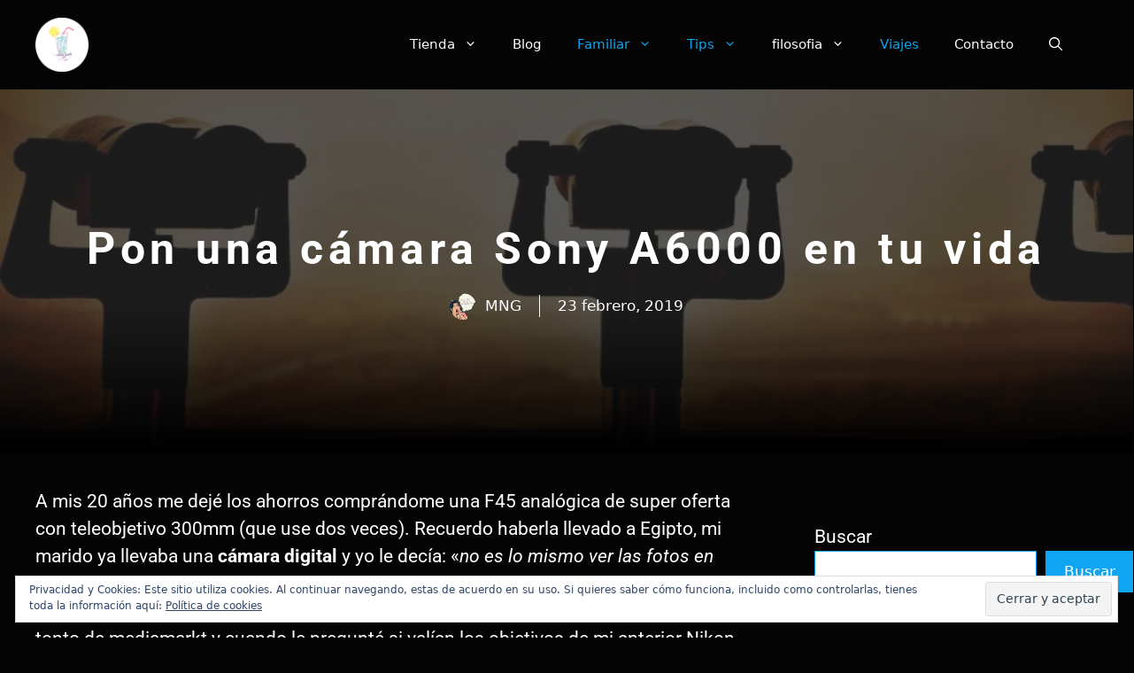

--- FILE ---
content_type: text/html; charset=UTF-8
request_url: https://mamanecesitaungintonic.com/pon-una-camara-sony-a6000-en-tu-vida/
body_size: 44997
content:
<!DOCTYPE html>
<html lang="es" prefix="og: http://ogp.me/ns# fb: http://ogp.me/ns/fb#">
<head>
<meta charset="UTF-8">
<title>Pon una cámara Sony A6000 en tu vida</title>


<!-- SEO by Squirrly SEO 12.4.15 - https://plugin.squirrly.co/ -->

<meta name="robots" content="index,follow">
<meta name="googlebot" content="index,follow,max-snippet:-1,max-image-preview:large,max-video-preview:-1">
<meta name="bingbot" content="index,follow,max-snippet:-1,max-image-preview:large,max-video-preview:-1">

<meta name="description" content="Era Nikonista hasta que me la robaron y me compré una Sony. No soy ninguna profesional pero sí es verdad que me gusta la fotografía. Parece que comprarte una buena cámara y sacarla en un parque infantil de bolas es pecado, bueno pues no. SIgue leyendo!" />
<link rel="canonical" href="https://mamanecesitaungintonic.com/pon-una-camara-sony-a6000-en-tu-vida/" />
<link rel="alternate" type="application/rss+xml" href="https://mamanecesitaungintonic.com/sitemap.xml" />

<meta property="og:url" content="https://mamanecesitaungintonic.com/pon-una-camara-sony-a6000-en-tu-vida/" />
<meta property="og:title" content="Pon una cámara Sony A6000 en tu vida" />
<meta property="og:description" content="Era Nikonista hasta que me la robaron y me compré una Sony. No soy ninguna profesional pero sí es verdad que me gusta la fotografía. Parece que comprarte una buena cámara y sacarla en un parque inf" />
<meta property="og:type" content="article" />
<meta property="og:image" content="https://mamanecesitaungintonic.com/wordpress/wp-content/uploads/2018/04/Screenshot_20180427-210855-01.jpeg" />
<meta property="og:image:width" content="1079" />
<meta property="og:image:height" content="351" />
<meta property="og:site_name" content="Mama Necesita un Gintonic" />
<meta property="og:locale" content="es_ES" />
<meta property="og:publish_date" content="2018-04-30T09:00:58+02:00" />
<meta property="article:published_time" content="2018-04-30T09:00:58+02:00" />
<meta property="article:modified_time" content="2019-02-23T17:44:50+01:00" />
<meta property="article:section" content="consejos" />
<meta property="article:author" content="Merche Alvarez" />

<meta property="article:publisher" content="https://www.facebook.com/Mamanecesitaungintonic/" />

<meta property="twitter:url" content="https://mamanecesitaungintonic.com/pon-una-camara-sony-a6000-en-tu-vida/" />
<meta property="twitter:title" content="Pon una cámara Sony A6000 en tu vida" />
<meta property="twitter:description" content="Era Nikonista hasta que me la robaron y me compré una Sony. No soy ninguna profesional pero sí es verdad que me gusta la fotografía. Parece que comprarte una buena cámara y sacarla en un parque infantil de bolas es pecado, bueno pues no. SIgue leyendo!" />
<meta property="twitter:image" content="https://mamanecesitaungintonic.com/wordpress/wp-content/uploads/2018/04/Screenshot_20180427-210855-01.jpeg" />
<meta property="twitter:domain" content="Mama Necesita un Gintonic" />
<meta property="twitter:card" content="summary_large_image" />
<meta property="twitter:creator" content="@mamagintonic" />
<meta property="twitter:site" content="@mamagintonic" />
<script data-jetpack-boost="ignore" type="application/ld+json">{"@context":"https://schema.org","@graph":[{"@type":"Article","@id":"https://mamanecesitaungintonic.com/pon-una-camara-sony-a6000-en-tu-vida/#article","url":"https://mamanecesitaungintonic.com/pon-una-camara-sony-a6000-en-tu-vida/","headline":"Pon una c\u00e1mara Sony A6000 en tu vida","mainEntityOfPage":{"@type":"WebPage","url":"https://mamanecesitaungintonic.com/pon-una-camara-sony-a6000-en-tu-vida/"},"datePublished":"2018-04-30T09:00:58+02:00","dateModified":"2019-02-23T17:44:50+01:00","image":{"@type":"ImageObject","url":"https://mamanecesitaungintonic.com/wordpress/wp-content/uploads/2018/04/Screenshot_20180427-210855-01.jpeg","height":351,"width":1079},"author":{"@type":"Person","@id":"https://mamanecesitaungintonic.com/pon-una-camara-sony-a6000-en-tu-vida/#Person","url":"https://mamanecesitaungintonic.com/pon-una-camara-sony-a6000-en-tu-vida/","name":"Merche Alvarez","image":{"@type":"ImageObject","url":"https://mamanecesitaungintonic.com/wordpress/wp-content/uploads/2018/02/mama-necesita-gin-tonis-alfombrilla-de-raton-horizontal.jpg","@id":"https://mamanecesitaungintonic.com/pon-una-camara-sony-a6000-en-tu-vida/#image"},"description":"Blogger, madre y viajera incansable","sameAs":["https://www.facebook.com/Mamanecesitaungintonic/","https://twitter.com/mamagintonic","https://www.instagram.com/mamanecesitaungintonic/","https://www.pinterest.es/mamanecesitaungintonic/"]},"publisher":{"@type":"Organization","@id":"https://mamanecesitaungintonic.com/pon-una-camara-sony-a6000-en-tu-vida/#Organization","url":"https://mamanecesitaungintonic.com/pon-una-camara-sony-a6000-en-tu-vida/","name":"Mama Necesita un Gintonic","sameAs":["https://www.facebook.com/Mamanecesitaungintonic/","https://twitter.com/mamagintonic","https://www.instagram.com/mamanecesitaungintonic/","https://www.pinterest.es/mamanecesitaungintonic/"]}},{"@type":"BreadcrumbList","@id":"https://mamanecesitaungintonic.com/pon-una-camara-sony-a6000-en-tu-vida/#breadcrumblist","itemListElement":[[{"@type":"ListItem","position":1,"item":{"@id":"https://mamanecesitaungintonic.com","name":"MNUG: Art\u00edculos sobre cuerpo, mente, alma, estilo, viajes y cultura | Mama Necesita un Gintonic"}},{"@type":"ListItem","position":2,"item":{"@id":"https://mamanecesitaungintonic.com/category/consejos/","name":"consejos"}},{"@type":"ListItem","position":3,"item":{"@id":"https://mamanecesitaungintonic.com/pon-una-camara-sony-a6000-en-tu-vida/","name":"Pon una c\u00e1mara Sony A6000 en tu vida"}}],[{"@type":"ListItem","position":1,"item":{"@id":"https://mamanecesitaungintonic.com","name":"MNUG: Art\u00edculos sobre cuerpo, mente, alma, estilo, viajes y cultura | Mama Necesita un Gintonic"}},{"@type":"ListItem","position":2,"item":{"@id":"https://mamanecesitaungintonic.com/category/opinion-de-productos/","name":"opinion de productos"}},{"@type":"ListItem","position":3,"item":{"@id":"https://mamanecesitaungintonic.com/pon-una-camara-sony-a6000-en-tu-vida/","name":"Pon una c\u00e1mara Sony A6000 en tu vida"}}],[{"@type":"ListItem","position":1,"item":{"@id":"https://mamanecesitaungintonic.com","name":"MNUG: Art\u00edculos sobre cuerpo, mente, alma, estilo, viajes y cultura | Mama Necesita un Gintonic"}},{"@type":"ListItem","position":2,"item":{"@id":"https://mamanecesitaungintonic.com/category/viajes/","name":"viajes"}},{"@type":"ListItem","position":3,"item":{"@id":"https://mamanecesitaungintonic.com/pon-una-camara-sony-a6000-en-tu-vida/","name":"Pon una c\u00e1mara Sony A6000 en tu vida"}}],[{"@type":"ListItem","position":1,"item":{"@id":"https://mamanecesitaungintonic.com","name":"MNUG: Art\u00edculos sobre cuerpo, mente, alma, estilo, viajes y cultura | Mama Necesita un Gintonic"}},{"@type":"ListItem","position":2,"item":{"@id":"https://mamanecesitaungintonic.com/category/vida-familiar/","name":"vida familiar"}},{"@type":"ListItem","position":3,"item":{"@id":"https://mamanecesitaungintonic.com/pon-una-camara-sony-a6000-en-tu-vida/","name":"Pon una c\u00e1mara Sony A6000 en tu vida"}}]]}]}</script>
<!-- /SEO by Squirrly SEO - WordPress SEO Plugin -->



	
	
<meta http-equiv="x-dns-prefetch-control" content="on">
<link rel="dns-prefetch" href="//cdnjs.cloudflare.com" />
<link rel="dns-prefetch" href="//static.cloudflareinsights.com" />
<link rel="dns-prefetch" href="//youtube.com" />
<link rel="dns-prefetch" href="//s.gravatar.com" />
<link rel="dns-prefetch" href="//secure.gravatar.com" />
<link rel="dns-prefetch" href="//0.gravatar.com" />
<link rel="dns-prefetch" href="//1.gravatar.com" />
<link rel="dns-prefetch" href="//2.gravatar.com" />
<link rel="dns-prefetch" href="//thebestscifi.com" />
<link rel="preconnect" href="https://thebestscifi.com" />
<style id="jetpack-boost-critical-css">@media all{#jp-relatedposts{display:none;padding-top:1em;margin:1em 0;position:relative;clear:both}.jp-relatedposts:after{content:"";display:block;clear:both}#jp-relatedposts h3.jp-relatedposts-headline{margin:0 0 1em;display:inline-block;float:left;font-size:9pt;font-weight:700;font-family:inherit}#jp-relatedposts h3.jp-relatedposts-headline em:before{content:"";display:block;width:100%;min-width:30px;border-top:1px solid #dcdcde;border-top:1px solid rgba(0,0,0,.2);margin-bottom:1em}#jp-relatedposts h3.jp-relatedposts-headline em{font-style:normal;font-weight:700}:root{--gp-font--roboto:"Roboto"}#ez-toc-container{background:#f9f9f9;border:1px solid #aaa;border-radius:4px;-webkit-box-shadow:0 1px 1px rgba(0,0,0,.05);box-shadow:0 1px 1px rgba(0,0,0,.05);display:table;margin-bottom:1em;padding:10px 20px 10px 10px;position:relative;width:auto}#ez-toc-container.ez-toc-black{background:#000}#ez-toc-container ul ul{margin-left:1.5em}#ez-toc-container li,#ez-toc-container ul{padding:0}#ez-toc-container li,#ez-toc-container ul,#ez-toc-container ul li{background:0 0;list-style:none;line-height:1.6;margin:0;overflow:hidden;z-index:1}#ez-toc-container .ez-toc-title{text-align:left;line-height:1.45;margin:0;padding:0}.ez-toc-title{display:inline;text-align:left;vertical-align:middle}#ez-toc-container.ez-toc-black a,#ez-toc-container.ez-toc-black p.ez-toc-title{color:#fff}#ez-toc-container a{color:#444;box-shadow:none;text-decoration:none;text-shadow:none;display:inline-flex;align-items:stretch;flex-wrap:nowrap}#ez-toc-container input{position:absolute;left:-999em}#ez-toc-container label{position:relative;display:initial}div#ez-toc-container .ez-toc-title{display:initial}.eztoc-hide{display:none}.ez-toc-icon-toggle-span{display:flex;align-items:center;width:35px;height:30px;justify-content:center;direction:ltr}.comment-form input{margin-bottom:10px}#cancel-comment-reply-link{padding-left:10px}body,fieldset,figure,h1,h2,h3,html,li,p,textarea,ul{margin:0;padding:0;border:0}html{font-family:sans-serif;-webkit-text-size-adjust:100%;-ms-text-size-adjust:100%;-webkit-font-smoothing:antialiased;-moz-osx-font-smoothing:grayscale}main{display:block}html{box-sizing:border-box}*{box-sizing:inherit}button,input,textarea{font-family:inherit;font-size:100%;margin:0}[type=search]{-webkit-appearance:textfield;outline-offset:-2px}body,button,input,textarea{font-family:-apple-system,system-ui,BlinkMacSystemFont,"Segoe UI",Helvetica,Arial,sans-serif,"Apple Color Emoji","Segoe UI Emoji","Segoe UI Symbol";font-weight:400;text-transform:none;font-size:17px;line-height:1.5}p{margin-bottom:1.5em}h1,h2,h3{font-family:inherit;font-size:100%;font-style:inherit;font-weight:inherit}fieldset{padding:0;border:0;min-width:inherit}h1{font-size:42px;margin-bottom:20px;line-height:1.2em;font-weight:400;text-transform:none}h2{font-size:35px;margin-bottom:20px;line-height:1.2em;font-weight:400;text-transform:none}h3{font-size:29px;margin-bottom:20px;line-height:1.2em;font-weight:400;text-transform:none}ul{margin:0 0 1.5em 3em}ul{list-style:disc}li>ul{margin-bottom:0;margin-left:1.5em}strong{font-weight:700}em{font-style:italic}figure{margin:0}img{height:auto;max-width:100%}button,input[type=submit]{background:#55555e;color:#fff;border:1px solid transparent;-webkit-appearance:button;padding:10px 20px}input[type=email],input[type=search],input[type=text],textarea{border:1px solid;border-radius:0;padding:10px 15px;max-width:100%}textarea{width:100%}a{text-decoration:none}.size-large{max-width:100%;height:auto}.screen-reader-text{border:0;clip:rect(1px,1px,1px,1px);clip-path:inset(50%);height:1px;margin:-1px;overflow:hidden;padding:0;position:absolute!important;width:1px;word-wrap:normal!important}.main-navigation{z-index:100;padding:0;clear:both;display:block}.main-navigation a{display:block;text-decoration:none;font-weight:400;text-transform:none;font-size:15px}.main-navigation ul{list-style:none;margin:0;padding-left:0}.main-navigation .main-nav ul li a{padding-left:20px;padding-right:20px;line-height:60px}.inside-navigation{position:relative}.main-navigation .inside-navigation{display:flex;align-items:center;flex-wrap:wrap;justify-content:space-between}.main-navigation .main-nav>ul{display:flex;flex-wrap:wrap;align-items:center}.main-navigation li{position:relative}.main-navigation .menu-bar-items{display:flex;align-items:center;font-size:15px}.main-navigation .menu-bar-items a{color:inherit}.main-navigation .menu-bar-item{position:relative}.main-navigation .menu-bar-item>a{padding-left:20px;padding-right:20px;line-height:60px}.main-navigation ul ul{display:block;box-shadow:1px 1px 0 rgba(0,0,0,.1);float:left;position:absolute;left:-99999px;opacity:0;z-index:99999;width:200px;text-align:left;top:auto;height:0;overflow:hidden}.main-navigation ul ul a{display:block}.main-navigation ul ul li{width:100%}.main-navigation .main-nav ul ul li a{line-height:normal;padding:10px 20px;font-size:14px}.main-navigation .main-nav ul li.menu-item-has-children>a{padding-right:0;position:relative}.menu-item-has-children .dropdown-menu-toggle{display:inline-block;height:100%;clear:both;padding-right:20px;padding-left:10px}.site-header{position:relative}.inside-header{padding:20px 40px}.site-logo{display:inline-block;max-width:100%}.site-header .header-image{vertical-align:middle}.inside-header{display:flex;align-items:center}.header-widget{margin-left:auto}.nav-float-right .header-widget{margin-left:20px}.nav-float-right #site-navigation{margin-left:auto}.site-content{word-wrap:break-word}.widget-area .widget{padding:40px}.sidebar .widget :last-child{margin-bottom:0}.widget-title{margin-bottom:30px;font-size:20px;line-height:1.5;font-weight:400;text-transform:none}.site-content{display:flex}.grid-container{margin-left:auto;margin-right:auto;max-width:1200px}.sidebar .widget,.site-main>*{margin-bottom:20px}.one-container.right-sidebar .site-main{margin-right:40px}.one-container .site-content{padding:40px}.gp-icon{display:inline-flex;align-self:center}.gp-icon svg{height:1em;width:1em;top:.125em;position:relative;fill:currentColor}.icon-menu-bars svg:nth-child(2),.icon-search svg:nth-child(2){display:none}.container.grid-container{width:auto}.menu-toggle{display:none}.menu-toggle{padding:0 20px;line-height:60px;margin:0;font-weight:400;text-transform:none;font-size:15px}button.menu-toggle{background-color:transparent;flex-grow:1;border:0;text-align:center}.has-menu-bar-items button.menu-toggle{flex-grow:0}.mobile-menu-control-wrapper{display:none;margin-left:auto;align-items:center}@media (max-width:768px){.inside-header{flex-direction:column;text-align:center}.site-header .header-widget{margin-top:1.5em;margin-left:auto;margin-right:auto;text-align:center}.site-content{flex-direction:column}.container .site-content .content-area{width:auto}.is-right-sidebar.sidebar{width:auto;order:initial}#main{margin-left:0;margin-right:0}body:not(.no-sidebar) #main{margin-bottom:0}}#subscribe-email input{width:95%}.screen-reader-text{border:0;clip:rect(1px,1px,1px,1px);clip-path:inset(50%);height:1px;margin:-1px;overflow:hidden;padding:0;position:absolute!important;width:1px;word-wrap:normal!important}.site-logo.mobile-header-logo{display:flex;align-items:center;order:0;margin-right:10px}.site-logo.mobile-header-logo img{position:relative;padding:10px 0;display:block}.main-navigation.mobile-header-navigation{display:none;float:none;margin-bottom:0}.main-navigation .menu-toggle{flex-grow:1;width:auto}.main-navigation.has-branding .menu-toggle{flex-grow:0;padding-right:20px;order:2}.mobile-header-navigation.has-menu-bar-items .mobile-header-logo{margin-right:auto}}@media all{.wp-block-button__link{box-sizing:border-box;display:inline-block;text-align:center;word-break:break-word}:where(.wp-block-button__link){border-radius:9999px;box-shadow:none;padding:calc(.667em + 2px) calc(1.333em + 2px);text-decoration:none}.wp-block-image img{box-sizing:border-box;height:auto;max-width:100%;vertical-align:bottom}ul{box-sizing:border-box}.wp-block-search__button{margin-left:10px;word-break:normal}:where(.wp-block-search__button){border:1px solid #ccc;padding:6px 10px}.wp-block-search__inside-wrapper{display:flex;flex:auto;flex-wrap:nowrap;max-width:100%}.wp-block-search__label{width:100%}.wp-block-search__input{appearance:none;border:1px solid #949494;flex-grow:1;margin-left:0;margin-right:0;min-width:3rem;padding:8px;text-decoration:unset!important}:where(.wp-block-search__input){font-family:inherit;font-size:inherit;font-style:inherit;font-weight:inherit;letter-spacing:inherit;line-height:inherit;text-transform:inherit}.entry-content{counter-reset:footnotes}.screen-reader-text{border:0;clip:rect(1px,1px,1px,1px);clip-path:inset(50%);height:1px;margin:-1px;overflow:hidden;padding:0;position:absolute;width:1px;word-wrap:normal!important}html :where(img[class*=wp-image-]){height:auto;max-width:100%}:where(figure){margin:0 0 1em}}@media all{.widget_eu_cookie_law_widget{border:none;bottom:1em;left:1em;margin:0;padding:0;position:fixed;right:1em;width:auto;z-index:50001}#eu-cookie-law{background-color:#fff;border:1px solid #dedede;color:#2e4467;font-size:12px;line-height:1.5;overflow:hidden;padding:6px 6px 6px 15px;position:relative}#eu-cookie-law a{color:inherit;text-decoration:underline}#eu-cookie-law form{margin-bottom:0;position:static}#eu-cookie-law input{background:#f3f3f3;border:1px solid #dedede;border-radius:4px;-moz-border-radius:3px;-webkit-border-radius:3px;color:#2e4453;display:inline;float:right;font-family:inherit;font-size:14px;font-weight:inherit;line-height:inherit;margin:0 0 0 5%;padding:8px 12px;position:static;text-transform:none}@media (max-width:600px){#eu-cookie-law{padding-bottom:55px}#eu-cookie-law input.accept{bottom:8px;position:absolute;right:8px}}:root{--swiper-theme-color:#007aff}.jp-carousel-overlay .swiper-container{margin-left:auto;margin-right:auto;position:relative;overflow:hidden;list-style:none;padding:0;z-index:1}.jp-carousel-overlay .swiper-wrapper{position:relative;width:100%;height:100%;z-index:1;display:flex;box-sizing:content-box}.jp-carousel-overlay .swiper-wrapper{transform:translate3d(0,0,0)}:root{--swiper-navigation-size:44px}.jp-carousel-overlay .swiper-button-next,.jp-carousel-overlay .swiper-button-prev{position:absolute;top:50%;width:calc(var(--swiper-navigation-size)/44*27);height:var(--swiper-navigation-size);margin-top:calc(0px - (var(--swiper-navigation-size)/ 2));z-index:10;display:flex;align-items:center;justify-content:center;color:var(--swiper-navigation-color,var(--swiper-theme-color))}.jp-carousel-overlay .swiper-button-next:after,.jp-carousel-overlay .swiper-button-prev:after{font-family:swiper-icons;font-size:var(--swiper-navigation-size);text-transform:none!important;letter-spacing:0;text-transform:none;font-variant:initial;line-height:1}.jp-carousel-overlay .swiper-button-prev{left:10px;right:auto}.jp-carousel-overlay .swiper-button-prev:after{content:"prev"}.jp-carousel-overlay .swiper-button-next{right:10px;left:auto}.jp-carousel-overlay .swiper-button-next:after{content:"next"}.jp-carousel-overlay .swiper-pagination{position:absolute;text-align:center;transform:translate3d(0,0,0);z-index:10}:root{--jp-carousel-primary-color:#fff;--jp-carousel-primary-subtle-color:#999;--jp-carousel-bg-color:#000;--jp-carousel-bg-faded-color:#222;--jp-carousel-border-color:#3a3a3a}.jp-carousel-overlay .swiper-button-next,.jp-carousel-overlay .swiper-button-prev{background-image:none}.jp-carousel-wrap *{line-height:inherit}.jp-carousel-wrap.swiper-container{height:auto;width:100vw}.jp-carousel-overlay .swiper-button-next,.jp-carousel-overlay .swiper-button-prev{opacity:.5;height:initial;width:initial;padding:20px 40px;background-image:none}.jp-carousel-overlay .swiper-button-next:after,.jp-carousel-overlay .swiper-button-prev:after{content:none}.jp-carousel-overlay .swiper-button-next svg,.jp-carousel-overlay .swiper-button-prev svg{height:30px;width:28px;background:var(--jp-carousel-bg-color);border-radius:4px}.jp-carousel-overlay{font-family:"Helvetica Neue",sans-serif!important;z-index:2147483647;overflow-x:hidden;overflow-y:auto;direction:ltr;position:fixed;top:0;right:0;bottom:0;left:0;background:var(--jp-carousel-bg-color)}.jp-carousel-overlay *{box-sizing:border-box}.jp-carousel-overlay h2:before,.jp-carousel-overlay h3:before{content:none;display:none}.jp-carousel-overlay .swiper-container .swiper-button-prev{left:0;right:auto}.jp-carousel-overlay .swiper-container .swiper-button-next{right:0;left:auto}.jp-carousel-container{display:grid;grid-template-rows:1fr 64px;height:100%}.jp-carousel-info{display:flex;flex-direction:column;text-align:left!important;-webkit-font-smoothing:subpixel-antialiased!important;z-index:100;background-color:var(--jp-carousel-bg-color);opacity:1}.jp-carousel-info-footer{position:relative;background-color:var(--jp-carousel-bg-color);height:64px;display:flex;align-items:center;justify-content:space-between;width:100vw}.jp-carousel-info-extra{display:none;background-color:var(--jp-carousel-bg-color);padding:35px;width:100vw;border-top:1px solid var(--jp-carousel-bg-faded-color)}.jp-carousel-title-and-caption{margin-bottom:15px}.jp-carousel-photo-info{left:0!important;width:100%!important}.jp-carousel-comments-wrapper{padding:0;width:100%!important;display:none}.jp-carousel-close-hint{letter-spacing:0!important;position:fixed;top:20px;right:30px;padding:10px;text-align:right;width:45px;height:45px;z-index:15;color:var(--jp-carousel-primary-color)}.jp-carousel-close-hint svg{padding:3px 2px;background:var(--jp-carousel-bg-color);border-radius:4px}.jp-carousel-pagination-container{flex:1;margin:0 15px 0 35px}.jp-carousel-pagination,.jp-swiper-pagination{color:var(--jp-carousel-primary-color);font-size:15px;font-weight:400;white-space:nowrap;display:none;position:static!important}.jp-carousel-pagination-container .swiper-pagination{text-align:left;line-height:8px}.jp-carousel-pagination{padding-left:5px}.jp-carousel-info-footer .jp-carousel-photo-title-container{flex-basis:50vw;flex:4;justify-content:center;overflow:hidden;margin:0}.jp-carousel-photo-caption,.jp-carousel-photo-title{background:0 0!important;border:none!important;display:inline-block;font:normal 20px/1.3em"Helvetica Neue",sans-serif;line-height:normal;letter-spacing:0!important;margin:0 0 10px;padding:0;overflow:hidden;text-shadow:none!important;text-transform:none!important;color:var(--jp-carousel-primary-color)}.jp-carousel-info-footer .jp-carousel-photo-caption{text-align:center;font-size:15px;white-space:nowrap;color:var(--jp-carousel-primary-subtle-color);margin:0;text-overflow:ellipsis}.jp-carousel-photo-title{font-size:32px;margin-bottom:2px}.jp-carousel-photo-description{color:var(--jp-carousel-primary-subtle-color);font-size:16px;margin:25px 0;width:100%}.jp-carousel-photo-description{overflow:hidden;overflow-wrap:break-word}.jp-carousel-caption{font-size:14px;font-weight:400;margin:0}.jp-carousel-image-meta{color:var(--jp-carousel-primary-color);font-size:13px;font:12px/1.4"Helvetica Neue",sans-serif!important;width:100%;display:none}.jp-carousel-image-meta ul{margin:0!important;padding:0!important;list-style:none!important}a.jp-carousel-image-download{display:inline-block;clear:both;color:var(--jp-carousel-primary-subtle-color);line-height:1;font-weight:400;font-size:14px;text-decoration:none}a.jp-carousel-image-download svg{display:inline-block;vertical-align:middle;margin:0 3px;padding-bottom:2px}.jp-carousel-comments{font:15px/1.7"Helvetica Neue",sans-serif!important;font-weight:400;background:none transparent;width:100%;bottom:10px;margin-top:20px}#jp-carousel-comment-form{margin:0 0 10px!important;width:100%}textarea#jp-carousel-comment-form-comment-field{background:var(--jp-carousel-bg-faded-color);border:1px solid var(--jp-carousel-border-color);color:var(--jp-carousel-primary-subtle-color);font:16px/1.4"Helvetica Neue",sans-serif!important;width:100%;padding:10px 10px 5px;margin:0;float:none;height:147px;-webkit-box-shadow:inset 2px 2px 2px rgba(0,0,0,.1);box-shadow:inset 2px 2px 2px rgba(0,0,0,.1);-moz-border-radius:3px;-webkit-border-radius:3px;border-radius:3px;overflow:hidden;-webkit-box-sizing:border-box;-moz-box-sizing:border-box;box-sizing:border-box}textarea#jp-carousel-comment-form-comment-field::-webkit-input-placeholder{color:#555}#jp-carousel-loading-overlay{display:none;position:fixed;top:0;bottom:0;left:0;right:0}#jp-carousel-loading-wrapper{display:flex;align-items:center;justify-content:center;height:100vh;width:100vw}#jp-carousel-library-loading,#jp-carousel-library-loading:after{border-radius:50%;width:40px;height:40px}#jp-carousel-library-loading{float:left;margin:22px 0 0 10px;font-size:10px;position:relative;text-indent:-9999em;border-top:8px solid rgba(255,255,255,.2);border-right:8px solid rgba(255,255,255,.2);border-bottom:8px solid rgba(255,255,255,.2);border-left:8px solid var(--jp-carousel-primary-color);-webkit-transform:translateZ(0);-ms-transform:translateZ(0);transform:translateZ(0)}#jp-carousel-comment-form-spinner,#jp-carousel-comment-form-spinner:after{border-radius:50%;width:20px;height:20px}#jp-carousel-comment-form-spinner{display:none;float:left;margin:22px 0 0 10px;font-size:10px;position:absolute;text-indent:-9999em;border-top:4px solid rgba(255,255,255,.2);border-right:4px solid rgba(255,255,255,.2);border-bottom:4px solid rgba(255,255,255,.2);border-left:4px solid var(--jp-carousel-primary-color);-webkit-transform:translateZ(0);-ms-transform:translateZ(0);transform:translateZ(0);margin:0 auto;top:calc(50% - 15px);left:0;bottom:0;right:0}.jp-carousel-info-content-wrapper{max-width:800px;margin:auto}#jp-carousel-comment-form-submit-and-info-wrapper{display:none;overflow:hidden;width:100%}#jp-carousel-comment-form-commenting-as input{background:var(--jp-carousel-bg-color);border:1px solid var(--jp-carousel-border-color);color:var(--jp-carousel-primary-subtle-color);font:16px/1.4"Helvetica Neue",sans-serif!important;padding:10px;float:left;-webkit-box-shadow:inset 2px 2px 2px rgba(0,0,0,.2);box-shadow:inset 2px 2px 2px rgba(0,0,0,.2);-moz-border-radius:2px;-webkit-border-radius:2px;border-radius:2px;width:285px}#jp-carousel-comment-form-commenting-as fieldset{float:left;border:none;margin:20px 0 0;padding:0;clear:both}#jp-carousel-comment-form-commenting-as label{font:400 13px/1.7"Helvetica Neue",sans-serif!important;margin:0 20px 3px 0;float:left;width:100px}#jp-carousel-comment-form-button-submit{margin-top:20px;margin-left:auto;display:block;border:solid 1px var(--jp-carousel-primary-color);background:var(--jp-carousel-bg-color);border-radius:3px;padding:8px 16px;font-size:14px;color:var(--jp-carousel-primary-color)}#jp-carousel-comment-form-container{margin-bottom:15px;width:100%;margin-top:20px;color:var(--jp-carousel-primary-subtle-color);position:relative;overflow:hidden}#jp-carousel-comment-post-results{display:none;overflow:auto;width:100%}#jp-carousel-comments-loading{font:400 15px/1.7"Helvetica Neue",sans-serif!important;display:none;color:var(--jp-carousel-primary-subtle-color);text-align:left;margin-bottom:20px;width:100%;bottom:10px;margin-top:20px}.jp-carousel-photo-icons-container{flex:1;display:block;text-align:right;margin:0 20px 0 30px;white-space:nowrap}.jp-carousel-icon-btn{padding:16px;text-decoration:none;border:none;background:0 0;display:inline-block;height:64px}.jp-carousel-icon{border:none;display:inline-block;line-height:0;font-weight:400;font-style:normal;border-radius:4px;width:31px;padding:4px 3px 3px}.jp-carousel-icon svg{display:inline-block}.jp-carousel-overlay rect{fill:var(--jp-carousel-primary-color)}.jp-carousel-icon .jp-carousel-has-comments-indicator{display:none;font-size:12px;vertical-align:top;margin-left:-16px;line-height:1;padding:2px 4px;border-radius:4px;background:var(--jp-carousel-primary-color);color:var(--jp-carousel-bg-color);font-weight:400;font-family:"Helvetica Neue",sans-serif!important;position:relative}@media only screen and (max-width:760px){.jp-carousel-overlay .swiper-container .swiper-button-next,.jp-carousel-overlay .swiper-container .swiper-button-prev{display:none!important}.jp-carousel-image-meta{float:none!important;width:100%!important;-moz-box-sizing:border-box;-webkit-box-sizing:border-box;box-sizing:border-box;margin-left:0}.jp-carousel-close-hint{font-size:26px!important;position:fixed!important;top:10px;right:10px}.jp-carousel-wrap{background-color:var(--jp-carousel-bg-color)}.jp-carousel-caption{overflow:visible!important}.jp-carousel-info-footer .jp-carousel-photo-title-container{display:none}.jp-carousel-photo-icons-container{margin:0 10px 0 0;white-space:nowrap}.jp-carousel-icon-btn{padding-left:20px}.jp-carousel-pagination{padding-left:5px}.jp-carousel-pagination-container{margin-left:25px}#jp-carousel-comment-form-commenting-as fieldset,#jp-carousel-comment-form-commenting-as input{width:100%;float:none}}}@media all{.widget_eu_cookie_law_widget{border:none;bottom:1em;left:1em;margin:0;padding:0;position:fixed;right:1em;width:auto;z-index:50001}#eu-cookie-law{background-color:#fff;border:1px solid #dedede;color:#2e4467;font-size:12px;line-height:1.5;overflow:hidden;padding:6px 6px 6px 15px;position:relative}#eu-cookie-law a{color:inherit;text-decoration:underline}#eu-cookie-law form{margin-bottom:0;position:static}#eu-cookie-law input{background:#f3f3f3;border:1px solid #dedede;border-radius:4px;-moz-border-radius:3px;-webkit-border-radius:3px;color:#2e4453;display:inline;float:right;font-family:inherit;font-size:14px;font-weight:inherit;line-height:inherit;margin:0 0 0 5%;padding:8px 12px;position:static;text-transform:none}@media (max-width:600px){#eu-cookie-law{padding-bottom:55px}#eu-cookie-law input.accept{bottom:8px;position:absolute;right:8px}}:root{--swiper-theme-color:#007aff}.jp-carousel-overlay .swiper-container{margin-left:auto;margin-right:auto;position:relative;overflow:hidden;list-style:none;padding:0;z-index:1}.jp-carousel-overlay .swiper-wrapper{position:relative;width:100%;height:100%;z-index:1;display:flex;box-sizing:content-box}.jp-carousel-overlay .swiper-wrapper{transform:translate3d(0,0,0)}:root{--swiper-navigation-size:44px}.jp-carousel-overlay .swiper-button-next,.jp-carousel-overlay .swiper-button-prev{position:absolute;top:50%;width:calc(var(--swiper-navigation-size)/44*27);height:var(--swiper-navigation-size);margin-top:calc(0px - (var(--swiper-navigation-size)/ 2));z-index:10;display:flex;align-items:center;justify-content:center;color:var(--swiper-navigation-color,var(--swiper-theme-color))}.jp-carousel-overlay .swiper-button-next:after,.jp-carousel-overlay .swiper-button-prev:after{font-family:swiper-icons;font-size:var(--swiper-navigation-size);text-transform:none!important;letter-spacing:0;text-transform:none;font-variant:initial;line-height:1}.jp-carousel-overlay .swiper-button-prev{left:10px;right:auto}.jp-carousel-overlay .swiper-button-prev:after{content:"prev"}.jp-carousel-overlay .swiper-button-next{right:10px;left:auto}.jp-carousel-overlay .swiper-button-next:after{content:"next"}.jp-carousel-overlay .swiper-pagination{position:absolute;text-align:center;transform:translate3d(0,0,0);z-index:10}:root{--jp-carousel-primary-color:#fff;--jp-carousel-primary-subtle-color:#999;--jp-carousel-bg-color:#000;--jp-carousel-bg-faded-color:#222;--jp-carousel-border-color:#3a3a3a}.jp-carousel-overlay .swiper-button-next,.jp-carousel-overlay .swiper-button-prev{background-image:none}.jp-carousel-wrap *{line-height:inherit}.jp-carousel-wrap.swiper-container{height:auto;width:100vw}.jp-carousel-overlay .swiper-button-next,.jp-carousel-overlay .swiper-button-prev{opacity:.5;height:initial;width:initial;padding:20px 40px;background-image:none}.jp-carousel-overlay .swiper-button-next:after,.jp-carousel-overlay .swiper-button-prev:after{content:none}.jp-carousel-overlay .swiper-button-next svg,.jp-carousel-overlay .swiper-button-prev svg{height:30px;width:28px;background:var(--jp-carousel-bg-color);border-radius:4px}.jp-carousel-overlay{font-family:"Helvetica Neue",sans-serif!important;z-index:2147483647;overflow-x:hidden;overflow-y:auto;direction:ltr;position:fixed;top:0;right:0;bottom:0;left:0;background:var(--jp-carousel-bg-color)}.jp-carousel-overlay *{box-sizing:border-box}.jp-carousel-overlay h2:before,.jp-carousel-overlay h3:before{content:none;display:none}.jp-carousel-overlay .swiper-container .swiper-button-prev{left:0;right:auto}.jp-carousel-overlay .swiper-container .swiper-button-next{right:0;left:auto}.jp-carousel-container{display:grid;grid-template-rows:1fr 64px;height:100%}.jp-carousel-info{display:flex;flex-direction:column;text-align:left!important;-webkit-font-smoothing:subpixel-antialiased!important;z-index:100;background-color:var(--jp-carousel-bg-color);opacity:1}.jp-carousel-info-footer{position:relative;background-color:var(--jp-carousel-bg-color);height:64px;display:flex;align-items:center;justify-content:space-between;width:100vw}.jp-carousel-info-extra{display:none;background-color:var(--jp-carousel-bg-color);padding:35px;width:100vw;border-top:1px solid var(--jp-carousel-bg-faded-color)}.jp-carousel-title-and-caption{margin-bottom:15px}.jp-carousel-photo-info{left:0!important;width:100%!important}.jp-carousel-comments-wrapper{padding:0;width:100%!important;display:none}.jp-carousel-close-hint{letter-spacing:0!important;position:fixed;top:20px;right:30px;padding:10px;text-align:right;width:45px;height:45px;z-index:15;color:var(--jp-carousel-primary-color)}.jp-carousel-close-hint svg{padding:3px 2px;background:var(--jp-carousel-bg-color);border-radius:4px}.jp-carousel-pagination-container{flex:1;margin:0 15px 0 35px}.jp-carousel-pagination,.jp-swiper-pagination{color:var(--jp-carousel-primary-color);font-size:15px;font-weight:400;white-space:nowrap;display:none;position:static!important}.jp-carousel-pagination-container .swiper-pagination{text-align:left;line-height:8px}.jp-carousel-pagination{padding-left:5px}.jp-carousel-info-footer .jp-carousel-photo-title-container{flex-basis:50vw;flex:4;justify-content:center;overflow:hidden;margin:0}.jp-carousel-photo-caption,.jp-carousel-photo-title{background:0 0!important;border:none!important;display:inline-block;font:normal 20px/1.3em"Helvetica Neue",sans-serif;line-height:normal;letter-spacing:0!important;margin:0 0 10px;padding:0;overflow:hidden;text-shadow:none!important;text-transform:none!important;color:var(--jp-carousel-primary-color)}.jp-carousel-info-footer .jp-carousel-photo-caption{text-align:center;font-size:15px;white-space:nowrap;color:var(--jp-carousel-primary-subtle-color);margin:0;text-overflow:ellipsis}.jp-carousel-photo-title{font-size:32px;margin-bottom:2px}.jp-carousel-photo-description{color:var(--jp-carousel-primary-subtle-color);font-size:16px;margin:25px 0;width:100%}.jp-carousel-photo-description{overflow:hidden;overflow-wrap:break-word}.jp-carousel-caption{font-size:14px;font-weight:400;margin:0}.jp-carousel-image-meta{color:var(--jp-carousel-primary-color);font-size:13px;font:12px/1.4"Helvetica Neue",sans-serif!important;width:100%;display:none}.jp-carousel-image-meta ul{margin:0!important;padding:0!important;list-style:none!important}a.jp-carousel-image-download{display:inline-block;clear:both;color:var(--jp-carousel-primary-subtle-color);line-height:1;font-weight:400;font-size:14px;text-decoration:none}a.jp-carousel-image-download svg{display:inline-block;vertical-align:middle;margin:0 3px;padding-bottom:2px}.jp-carousel-comments{font:15px/1.7"Helvetica Neue",sans-serif!important;font-weight:400;background:none transparent;width:100%;bottom:10px;margin-top:20px}#jp-carousel-comment-form{margin:0 0 10px!important;width:100%}textarea#jp-carousel-comment-form-comment-field{background:var(--jp-carousel-bg-faded-color);border:1px solid var(--jp-carousel-border-color);color:var(--jp-carousel-primary-subtle-color);font:16px/1.4"Helvetica Neue",sans-serif!important;width:100%;padding:10px 10px 5px;margin:0;float:none;height:147px;-webkit-box-shadow:inset 2px 2px 2px rgba(0,0,0,.1);box-shadow:inset 2px 2px 2px rgba(0,0,0,.1);-moz-border-radius:3px;-webkit-border-radius:3px;border-radius:3px;overflow:hidden;-webkit-box-sizing:border-box;-moz-box-sizing:border-box;box-sizing:border-box}textarea#jp-carousel-comment-form-comment-field::-webkit-input-placeholder{color:#555}#jp-carousel-loading-overlay{display:none;position:fixed;top:0;bottom:0;left:0;right:0}#jp-carousel-loading-wrapper{display:flex;align-items:center;justify-content:center;height:100vh;width:100vw}#jp-carousel-library-loading,#jp-carousel-library-loading:after{border-radius:50%;width:40px;height:40px}#jp-carousel-library-loading{float:left;margin:22px 0 0 10px;font-size:10px;position:relative;text-indent:-9999em;border-top:8px solid rgba(255,255,255,.2);border-right:8px solid rgba(255,255,255,.2);border-bottom:8px solid rgba(255,255,255,.2);border-left:8px solid var(--jp-carousel-primary-color);-webkit-transform:translateZ(0);-ms-transform:translateZ(0);transform:translateZ(0)}#jp-carousel-comment-form-spinner,#jp-carousel-comment-form-spinner:after{border-radius:50%;width:20px;height:20px}#jp-carousel-comment-form-spinner{display:none;float:left;margin:22px 0 0 10px;font-size:10px;position:absolute;text-indent:-9999em;border-top:4px solid rgba(255,255,255,.2);border-right:4px solid rgba(255,255,255,.2);border-bottom:4px solid rgba(255,255,255,.2);border-left:4px solid var(--jp-carousel-primary-color);-webkit-transform:translateZ(0);-ms-transform:translateZ(0);transform:translateZ(0);margin:0 auto;top:calc(50% - 15px);left:0;bottom:0;right:0}.jp-carousel-info-content-wrapper{max-width:800px;margin:auto}#jp-carousel-comment-form-submit-and-info-wrapper{display:none;overflow:hidden;width:100%}#jp-carousel-comment-form-commenting-as input{background:var(--jp-carousel-bg-color);border:1px solid var(--jp-carousel-border-color);color:var(--jp-carousel-primary-subtle-color);font:16px/1.4"Helvetica Neue",sans-serif!important;padding:10px;float:left;-webkit-box-shadow:inset 2px 2px 2px rgba(0,0,0,.2);box-shadow:inset 2px 2px 2px rgba(0,0,0,.2);-moz-border-radius:2px;-webkit-border-radius:2px;border-radius:2px;width:285px}#jp-carousel-comment-form-commenting-as fieldset{float:left;border:none;margin:20px 0 0;padding:0;clear:both}#jp-carousel-comment-form-commenting-as label{font:400 13px/1.7"Helvetica Neue",sans-serif!important;margin:0 20px 3px 0;float:left;width:100px}#jp-carousel-comment-form-button-submit{margin-top:20px;margin-left:auto;display:block;border:solid 1px var(--jp-carousel-primary-color);background:var(--jp-carousel-bg-color);border-radius:3px;padding:8px 16px;font-size:14px;color:var(--jp-carousel-primary-color)}#jp-carousel-comment-form-container{margin-bottom:15px;width:100%;margin-top:20px;color:var(--jp-carousel-primary-subtle-color);position:relative;overflow:hidden}#jp-carousel-comment-post-results{display:none;overflow:auto;width:100%}#jp-carousel-comments-loading{font:400 15px/1.7"Helvetica Neue",sans-serif!important;display:none;color:var(--jp-carousel-primary-subtle-color);text-align:left;margin-bottom:20px;width:100%;bottom:10px;margin-top:20px}.jp-carousel-photo-icons-container{flex:1;display:block;text-align:right;margin:0 20px 0 30px;white-space:nowrap}.jp-carousel-icon-btn{padding:16px;text-decoration:none;border:none;background:0 0;display:inline-block;height:64px}.jp-carousel-icon{border:none;display:inline-block;line-height:0;font-weight:400;font-style:normal;border-radius:4px;width:31px;padding:4px 3px 3px}.jp-carousel-icon svg{display:inline-block}.jp-carousel-overlay rect{fill:var(--jp-carousel-primary-color)}.jp-carousel-icon .jp-carousel-has-comments-indicator{display:none;font-size:12px;vertical-align:top;margin-left:-16px;line-height:1;padding:2px 4px;border-radius:4px;background:var(--jp-carousel-primary-color);color:var(--jp-carousel-bg-color);font-weight:400;font-family:"Helvetica Neue",sans-serif!important;position:relative}@media only screen and (max-width:760px){.jp-carousel-overlay .swiper-container .swiper-button-next,.jp-carousel-overlay .swiper-container .swiper-button-prev{display:none!important}.jp-carousel-image-meta{float:none!important;width:100%!important;-moz-box-sizing:border-box;-webkit-box-sizing:border-box;box-sizing:border-box;margin-left:0}.jp-carousel-close-hint{font-size:26px!important;position:fixed!important;top:10px;right:10px}.jp-carousel-wrap{background-color:var(--jp-carousel-bg-color)}.jp-carousel-caption{overflow:visible!important}.jp-carousel-info-footer .jp-carousel-photo-title-container{display:none}.jp-carousel-photo-icons-container{margin:0 10px 0 0;white-space:nowrap}.jp-carousel-icon-btn{padding-left:20px}.jp-carousel-pagination{padding-left:5px}.jp-carousel-pagination-container{margin-left:25px}#jp-carousel-comment-form-commenting-as fieldset,#jp-carousel-comment-form-commenting-as input{width:100%;float:none}}}</style>
<meta name="viewport" content="width=device-width, initial-scale=1"><!-- Jetpack Site Verification Tags -->
<meta name="google-site-verification" content="U7oCggooFRw3X2xO4t-QzStyAm6PQc8QLTtnohJAa7A" />
<link rel='dns-prefetch' href='//stats.wp.com' />
<link rel='dns-prefetch' href='//v0.wordpress.com' />
<link rel='preconnect' href='//c0.wp.com' />
<link rel="alternate" type="application/rss+xml" title="Mama Necesita un Gintonic &raquo; Feed" href="https://mamanecesitaungintonic.com/feed/" />
<link rel="alternate" type="application/rss+xml" title="Mama Necesita un Gintonic &raquo; Feed de los comentarios" href="https://mamanecesitaungintonic.com/comments/feed/" />
<link rel="alternate" type="application/rss+xml" title="Mama Necesita un Gintonic &raquo; Comentario Pon una cámara Sony A6000 en tu vida del feed" href="https://mamanecesitaungintonic.com/pon-una-camara-sony-a6000-en-tu-vida/feed/" />
<link rel="alternate" title="oEmbed (JSON)" type="application/json+oembed" href="https://mamanecesitaungintonic.com/wp-json/oembed/1.0/embed?url=https%3A%2F%2Fmamanecesitaungintonic.com%2Fpon-una-camara-sony-a6000-en-tu-vida%2F" />
<link rel="alternate" title="oEmbed (XML)" type="text/xml+oembed" href="https://mamanecesitaungintonic.com/wp-json/oembed/1.0/embed?url=https%3A%2F%2Fmamanecesitaungintonic.com%2Fpon-una-camara-sony-a6000-en-tu-vida%2F&#038;format=xml" />
<noscript><link rel='stylesheet' id='all-css-550eac5d7e2bfb240bcdf8d4f67eaea3' href='https://mamanecesitaungintonic.com/wordpress/wp-content/boost-cache/static/8826235a7a.min.css' type='text/css' media='all' /></noscript><link data-media="all" onload="this.media=this.dataset.media; delete this.dataset.media; this.removeAttribute( &apos;onload&apos; );" rel='stylesheet' id='all-css-550eac5d7e2bfb240bcdf8d4f67eaea3' href='https://mamanecesitaungintonic.com/wordpress/wp-content/boost-cache/static/8826235a7a.min.css' type='text/css' media="not all" />
<style id='ez-toc-inline-css'>
div#ez-toc-container .ez-toc-title {font-size: 120%;}div#ez-toc-container .ez-toc-title {font-weight: 500;}div#ez-toc-container ul li , div#ez-toc-container ul li a {font-size: 95%;}div#ez-toc-container ul li , div#ez-toc-container ul li a {font-weight: 500;}div#ez-toc-container nav ul ul li {font-size: 90%;}.ez-toc-box-title {font-weight: bold; margin-bottom: 10px; text-align: center; text-transform: uppercase; letter-spacing: 1px; color: #666; padding-bottom: 5px;position:absolute;top:-4%;left:5%;background-color: inherit;transition: top 0.3s ease;}.ez-toc-box-title.toc-closed {top:-25%;}
.ez-toc-container-direction {direction: ltr;}.ez-toc-counter ul{counter-reset: item ;}.ez-toc-counter nav ul li a::before {content: counters(item, '.', decimal) '. ';display: inline-block;counter-increment: item;flex-grow: 0;flex-shrink: 0;margin-right: .2em; float: left; }.ez-toc-widget-direction {direction: ltr;}.ez-toc-widget-container ul{counter-reset: item ;}.ez-toc-widget-container nav ul li a::before {content: counters(item, '.', decimal) '. ';display: inline-block;counter-increment: item;flex-grow: 0;flex-shrink: 0;margin-right: .2em; float: left; }
/*# sourceURL=ez-toc-inline-css */
</style>
<style id='generate-style-inline-css'>
body{background-color:var(--contrast);color:var(--base-3);}a{color:var(--accent);}a:hover, a:focus, a:active{color:var(--contrast);}.grid-container{max-width:1350px;}.wp-block-group__inner-container{max-width:1350px;margin-left:auto;margin-right:auto;}@media (max-width: 1000px) and (min-width: 801px){.inside-header{display:flex;flex-direction:column;align-items:center;}.site-logo, .site-branding{margin-bottom:1.5em;}#site-navigation{margin:0 auto;}.header-widget{margin-top:1.5em;}}.site-header .header-image{width:60px;}:root{--contrast:#040404;--contrast-2:#191923;--contrast-3:#b2b2be;--base:#f0f0f0;--base-2:#f7f8f9;--base-3:#ffffff;--accent:#0fa5f2;}:root .has-contrast-color{color:var(--contrast);}:root .has-contrast-background-color{background-color:var(--contrast);}:root .has-contrast-2-color{color:var(--contrast-2);}:root .has-contrast-2-background-color{background-color:var(--contrast-2);}:root .has-contrast-3-color{color:var(--contrast-3);}:root .has-contrast-3-background-color{background-color:var(--contrast-3);}:root .has-base-color{color:var(--base);}:root .has-base-background-color{background-color:var(--base);}:root .has-base-2-color{color:var(--base-2);}:root .has-base-2-background-color{background-color:var(--base-2);}:root .has-base-3-color{color:var(--base-3);}:root .has-base-3-background-color{background-color:var(--base-3);}:root .has-accent-color{color:var(--accent);}:root .has-accent-background-color{background-color:var(--accent);}.gp-modal:not(.gp-modal--open):not(.gp-modal--transition){display:none;}.gp-modal--transition:not(.gp-modal--open){pointer-events:none;}.gp-modal-overlay:not(.gp-modal-overlay--open):not(.gp-modal--transition){display:none;}.gp-modal__overlay{display:none;position:fixed;top:0;left:0;right:0;bottom:0;background:rgba(0,0,0,0.2);display:flex;justify-content:center;align-items:center;z-index:10000;backdrop-filter:blur(3px);transition:opacity 500ms ease;opacity:0;}.gp-modal--open:not(.gp-modal--transition) .gp-modal__overlay{opacity:1;}.gp-modal__container{max-width:100%;max-height:100vh;transform:scale(0.9);transition:transform 500ms ease;padding:0 10px;}.gp-modal--open:not(.gp-modal--transition) .gp-modal__container{transform:scale(1);}.search-modal-fields{display:flex;}.gp-search-modal .gp-modal__overlay{align-items:flex-start;padding-top:25vh;background:var(--gp-search-modal-overlay-bg-color);}.search-modal-form{width:500px;max-width:100%;background-color:var(--gp-search-modal-bg-color);color:var(--gp-search-modal-text-color);}.search-modal-form .search-field, .search-modal-form .search-field:focus{width:100%;height:60px;background-color:transparent;border:0;appearance:none;color:currentColor;}.search-modal-fields button, .search-modal-fields button:active, .search-modal-fields button:focus, .search-modal-fields button:hover{background-color:transparent;border:0;color:currentColor;width:60px;}h1{font-family:var(--gp-font--roboto);font-weight:bold;font-size:50px;letter-spacing:5.76px;}h2{font-family:var(--gp-font--roboto);font-weight:bold;font-size:50px;}h3{font-family:var(--gp-font--roboto);font-size:32px;margin-bottom:20px;}.main-title{font-family:var(--gp-font--roboto);font-size:40px;}.top-bar{background-color:#636363;color:#ffffff;}.top-bar a{color:#ffffff;}.top-bar a:hover{color:#303030;}.site-header{background-color:var(--base-3);}.main-title a,.main-title a:hover{color:var(--accent);}.site-description{color:var(--base-3);}.main-navigation,.main-navigation ul ul{background-color:#000000;}.main-navigation .main-nav ul li a, .main-navigation .menu-toggle, .main-navigation .menu-bar-items{color:#ffffff;}.main-navigation .main-nav ul li:not([class*="current-menu-"]):hover > a, .main-navigation .main-nav ul li:not([class*="current-menu-"]):focus > a, .main-navigation .main-nav ul li.sfHover:not([class*="current-menu-"]) > a, .main-navigation .menu-bar-item:hover > a, .main-navigation .menu-bar-item.sfHover > a{color:var(--accent);}button.menu-toggle:hover,button.menu-toggle:focus{color:#ffffff;}.main-navigation .main-nav ul li[class*="current-menu-"] > a{color:var(--accent);}.navigation-search input[type="search"],.navigation-search input[type="search"]:active, .navigation-search input[type="search"]:focus, .main-navigation .main-nav ul li.search-item.active > a, .main-navigation .menu-bar-items .search-item.active > a{color:var(--accent);}.main-navigation ul ul{background-color:var(--contrast);}.separate-containers .inside-article, .separate-containers .comments-area, .separate-containers .page-header, .one-container .container, .separate-containers .paging-navigation, .inside-page-header{color:var(--base-3);background-color:var(--contrast);}.inside-article a,.paging-navigation a,.comments-area a,.page-header a{color:var(--accent);}.inside-article a:hover,.paging-navigation a:hover,.comments-area a:hover,.page-header a:hover{color:var(--accent);}.entry-title a{color:var(--contrast);}.entry-title a:hover{color:var(--contrast-2);}.entry-meta{color:var(--base-3);}.entry-meta a{color:var(--contrast-3);}.entry-meta a:hover{color:var(--accent);}.sidebar .widget a{color:var(--contrast-3);}.sidebar .widget a:hover{color:var(--base-3);}.footer-widgets{background-color:var(--base-3);}.site-info{background-color:var(--base-3);}input[type="text"],input[type="email"],input[type="url"],input[type="password"],input[type="search"],input[type="tel"],input[type="number"],textarea,select{color:var(--contrast);background-color:var(--base-3);border-color:var(--accent);}input[type="text"]:focus,input[type="email"]:focus,input[type="url"]:focus,input[type="password"]:focus,input[type="search"]:focus,input[type="tel"]:focus,input[type="number"]:focus,textarea:focus,select:focus{color:var(--contrast);background-color:var(--base-2);border-color:var(--contrast);}button,html input[type="button"],input[type="reset"],input[type="submit"],a.button,a.wp-block-button__link:not(.has-background){color:var(--base-3);background-color:var(--accent);}button:hover,html input[type="button"]:hover,input[type="reset"]:hover,input[type="submit"]:hover,a.button:hover,button:focus,html input[type="button"]:focus,input[type="reset"]:focus,input[type="submit"]:focus,a.button:focus,a.wp-block-button__link:not(.has-background):active,a.wp-block-button__link:not(.has-background):focus,a.wp-block-button__link:not(.has-background):hover{color:var(--base-3);background-color:var(--contrast-2);}a.generate-back-to-top{background-color:rgba( 0,0,0,0.4 );color:#ffffff;}a.generate-back-to-top:hover,a.generate-back-to-top:focus{background-color:rgba( 0,0,0,0.6 );color:#ffffff;}:root{--gp-search-modal-bg-color:var(--base-3);--gp-search-modal-text-color:var(--contrast);--gp-search-modal-overlay-bg-color:rgba(0,0,0,0.2);}@media (max-width: 800px){.main-navigation .menu-bar-item:hover > a, .main-navigation .menu-bar-item.sfHover > a{background:none;color:#ffffff;}}.nav-below-header .main-navigation .inside-navigation.grid-container, .nav-above-header .main-navigation .inside-navigation.grid-container{padding:0px 20px 0px 20px;}.site-main .wp-block-group__inner-container{padding:40px;}.separate-containers .paging-navigation{padding-top:20px;padding-bottom:20px;}.entry-content .alignwide, body:not(.no-sidebar) .entry-content .alignfull{margin-left:-40px;width:calc(100% + 80px);max-width:calc(100% + 80px);}.rtl .menu-item-has-children .dropdown-menu-toggle{padding-left:20px;}.rtl .main-navigation .main-nav ul li.menu-item-has-children > a{padding-right:20px;}@media (max-width:768px){.separate-containers .inside-article, .separate-containers .comments-area, .separate-containers .page-header, .separate-containers .paging-navigation, .one-container .site-content, .inside-page-header{padding:30px;}.site-main .wp-block-group__inner-container{padding:30px;}.inside-top-bar{padding-right:30px;padding-left:30px;}.inside-header{padding-right:30px;padding-left:30px;}.widget-area .widget{padding-top:30px;padding-right:30px;padding-bottom:30px;padding-left:30px;}.footer-widgets-container{padding-top:30px;padding-right:30px;padding-bottom:30px;padding-left:30px;}.inside-site-info{padding-right:30px;padding-left:30px;}.entry-content .alignwide, body:not(.no-sidebar) .entry-content .alignfull{margin-left:-30px;width:calc(100% + 60px);max-width:calc(100% + 60px);}.one-container .site-main .paging-navigation{margin-bottom:20px;}}/* End cached CSS */.is-right-sidebar{width:30%;}.is-left-sidebar{width:30%;}.site-content .content-area{width:70%;}@media (max-width: 800px){.main-navigation .menu-toggle,.sidebar-nav-mobile:not(#sticky-placeholder){display:block;}.main-navigation ul,.gen-sidebar-nav,.main-navigation:not(.slideout-navigation):not(.toggled) .main-nav > ul,.has-inline-mobile-toggle #site-navigation .inside-navigation > *:not(.navigation-search):not(.main-nav){display:none;}.nav-align-right .inside-navigation,.nav-align-center .inside-navigation{justify-content:space-between;}.has-inline-mobile-toggle .mobile-menu-control-wrapper{display:flex;flex-wrap:wrap;}.has-inline-mobile-toggle .inside-header{flex-direction:row;text-align:left;flex-wrap:wrap;}.has-inline-mobile-toggle .header-widget,.has-inline-mobile-toggle #site-navigation{flex-basis:100%;}.nav-float-left .has-inline-mobile-toggle #site-navigation{order:10;}}
.dynamic-author-image-rounded{border-radius:100%;}.dynamic-featured-image, .dynamic-author-image{vertical-align:middle;}.one-container.blog .dynamic-content-template:not(:last-child), .one-container.archive .dynamic-content-template:not(:last-child){padding-bottom:0px;}.dynamic-entry-excerpt > p:last-child{margin-bottom:0px;}
.main-navigation.toggled .main-nav > ul{background-color: #000000}.sticky-enabled .gen-sidebar-nav.is_stuck .main-navigation {margin-bottom: 0px;}.sticky-enabled .gen-sidebar-nav.is_stuck {z-index: 500;}.sticky-enabled .main-navigation.is_stuck {box-shadow: 0 2px 2px -2px rgba(0, 0, 0, .2);}.navigation-stick:not(.gen-sidebar-nav) {left: 0;right: 0;width: 100% !important;}.nav-float-right .navigation-stick {width: 100% !important;left: 0;}.nav-float-right .navigation-stick .navigation-branding {margin-right: auto;}.main-navigation.has-sticky-branding:not(.grid-container) .inside-navigation:not(.grid-container) .navigation-branding{margin-left: 10px;}.main-navigation.navigation-stick.has-sticky-branding .inside-navigation.grid-container{padding-left:40px;padding-right:40px;}@media (max-width:768px){.main-navigation.navigation-stick.has-sticky-branding .inside-navigation.grid-container{padding-left:0;padding-right:0;}}
.page-hero .inside-page-hero.grid-container{max-width:calc(1350px - 0px - 0px);}.inside-page-hero > *:last-child{margin-bottom:0px;}.header-wrap{position:absolute;left:0px;right:0px;z-index:10;}.header-wrap .site-header{background:transparent;}.header-wrap #site-navigation:not(.toggled), .header-wrap #mobile-header:not(.toggled):not(.navigation-stick), .has-inline-mobile-toggle .mobile-menu-control-wrapper{background:transparent;}.header-wrap #site-navigation:not(.toggled) .main-nav > ul > li:hover > a, .header-wrap #site-navigation:not(.toggled) .main-nav > ul > li:focus > a, .header-wrap #site-navigation:not(.toggled) .main-nav > ul > li.sfHover > a, .header-wrap #mobile-header:not(.toggled) .main-nav > ul > li:hover > a, .header-wrap #site-navigation:not(.toggled) .menu-bar-item:not(.close-search):hover > a, .header-wrap #mobile-header:not(.toggled) .menu-bar-item:not(.close-search):hover > a, .header-wrap #site-navigation:not(.toggled) .menu-bar-item:not(.close-search).sfHover > a, .header-wrap #mobile-header:not(.toggled) .menu-bar-item:not(.close-search).sfHover > a{background:transparent;}.header-wrap #site-navigation:not(.toggled) .main-nav > ul > li[class*="current-menu-"] > a, .header-wrap #mobile-header:not(.toggled) .main-nav > ul > li[class*="current-menu-"] > a, .header-wrap #site-navigation:not(.toggled) .main-nav > ul > li[class*="current-menu-"]:hover > a, .header-wrap #mobile-header:not(.toggled) .main-nav > ul > li[class*="current-menu-"]:hover > a{background:transparent;}
/*# sourceURL=generate-style-inline-css */
</style>
<style id='generate-navigation-branding-inline-css'>
@media (max-width: 800px){.site-header, #site-navigation, #sticky-navigation{display:none !important;opacity:0.0;}#mobile-header{display:block !important;width:100% !important;}#mobile-header .main-nav > ul{display:none;}#mobile-header.toggled .main-nav > ul, #mobile-header .menu-toggle, #mobile-header .mobile-bar-items{display:block;}#mobile-header .main-nav{-ms-flex:0 0 100%;flex:0 0 100%;-webkit-box-ordinal-group:5;-ms-flex-order:4;order:4;}}.main-navigation.has-branding .inside-navigation.grid-container, .main-navigation.has-branding.grid-container .inside-navigation:not(.grid-container){padding:0px 40px 0px 40px;}.main-navigation.has-branding:not(.grid-container) .inside-navigation:not(.grid-container) .navigation-branding{margin-left:10px;}.navigation-branding img, .site-logo.mobile-header-logo img{height:60px;width:auto;}.navigation-branding .main-title{line-height:60px;}@media (max-width: 800px){.main-navigation.has-branding.nav-align-center .menu-bar-items, .main-navigation.has-sticky-branding.navigation-stick.nav-align-center .menu-bar-items{margin-left:auto;}.navigation-branding{margin-right:auto;margin-left:10px;}.navigation-branding .main-title, .mobile-header-navigation .site-logo{margin-left:10px;}.main-navigation.has-branding .inside-navigation.grid-container{padding:0px;}}
/*# sourceURL=generate-navigation-branding-inline-css */
</style>
<style id='wp-img-auto-sizes-contain-inline-css'>
img:is([sizes=auto i],[sizes^="auto," i]){contain-intrinsic-size:3000px 1500px}
/*# sourceURL=wp-img-auto-sizes-contain-inline-css */
</style>
<style id='wp-emoji-styles-inline-css'>

	img.wp-smiley, img.emoji {
		display: inline !important;
		border: none !important;
		box-shadow: none !important;
		height: 1em !important;
		width: 1em !important;
		margin: 0 0.07em !important;
		vertical-align: -0.1em !important;
		background: none !important;
		padding: 0 !important;
	}
/*# sourceURL=wp-emoji-styles-inline-css */
</style>
<style id='wp-block-library-inline-css'>
:root{--wp-block-synced-color:#7a00df;--wp-block-synced-color--rgb:122,0,223;--wp-bound-block-color:var(--wp-block-synced-color);--wp-editor-canvas-background:#ddd;--wp-admin-theme-color:#007cba;--wp-admin-theme-color--rgb:0,124,186;--wp-admin-theme-color-darker-10:#006ba1;--wp-admin-theme-color-darker-10--rgb:0,107,160.5;--wp-admin-theme-color-darker-20:#005a87;--wp-admin-theme-color-darker-20--rgb:0,90,135;--wp-admin-border-width-focus:2px}@media (min-resolution:192dpi){:root{--wp-admin-border-width-focus:1.5px}}.wp-element-button{cursor:pointer}:root .has-very-light-gray-background-color{background-color:#eee}:root .has-very-dark-gray-background-color{background-color:#313131}:root .has-very-light-gray-color{color:#eee}:root .has-very-dark-gray-color{color:#313131}:root .has-vivid-green-cyan-to-vivid-cyan-blue-gradient-background{background:linear-gradient(135deg,#00d084,#0693e3)}:root .has-purple-crush-gradient-background{background:linear-gradient(135deg,#34e2e4,#4721fb 50%,#ab1dfe)}:root .has-hazy-dawn-gradient-background{background:linear-gradient(135deg,#faaca8,#dad0ec)}:root .has-subdued-olive-gradient-background{background:linear-gradient(135deg,#fafae1,#67a671)}:root .has-atomic-cream-gradient-background{background:linear-gradient(135deg,#fdd79a,#004a59)}:root .has-nightshade-gradient-background{background:linear-gradient(135deg,#330968,#31cdcf)}:root .has-midnight-gradient-background{background:linear-gradient(135deg,#020381,#2874fc)}:root{--wp--preset--font-size--normal:16px;--wp--preset--font-size--huge:42px}.has-regular-font-size{font-size:1em}.has-larger-font-size{font-size:2.625em}.has-normal-font-size{font-size:var(--wp--preset--font-size--normal)}.has-huge-font-size{font-size:var(--wp--preset--font-size--huge)}.has-text-align-center{text-align:center}.has-text-align-left{text-align:left}.has-text-align-right{text-align:right}.has-fit-text{white-space:nowrap!important}#end-resizable-editor-section{display:none}.aligncenter{clear:both}.items-justified-left{justify-content:flex-start}.items-justified-center{justify-content:center}.items-justified-right{justify-content:flex-end}.items-justified-space-between{justify-content:space-between}.screen-reader-text{border:0;clip-path:inset(50%);height:1px;margin:-1px;overflow:hidden;padding:0;position:absolute;width:1px;word-wrap:normal!important}.screen-reader-text:focus{background-color:#ddd;clip-path:none;color:#444;display:block;font-size:1em;height:auto;left:5px;line-height:normal;padding:15px 23px 14px;text-decoration:none;top:5px;width:auto;z-index:100000}html :where(.has-border-color){border-style:solid}html :where([style*=border-top-color]){border-top-style:solid}html :where([style*=border-right-color]){border-right-style:solid}html :where([style*=border-bottom-color]){border-bottom-style:solid}html :where([style*=border-left-color]){border-left-style:solid}html :where([style*=border-width]){border-style:solid}html :where([style*=border-top-width]){border-top-style:solid}html :where([style*=border-right-width]){border-right-style:solid}html :where([style*=border-bottom-width]){border-bottom-style:solid}html :where([style*=border-left-width]){border-left-style:solid}html :where(img[class*=wp-image-]){height:auto;max-width:100%}:where(figure){margin:0 0 1em}html :where(.is-position-sticky){--wp-admin--admin-bar--position-offset:var(--wp-admin--admin-bar--height,0px)}@media screen and (max-width:600px){html :where(.is-position-sticky){--wp-admin--admin-bar--position-offset:0px}}

/*# sourceURL=wp-block-library-inline-css */
</style><style id='wp-block-button-inline-css'>
.wp-block-button__link{align-content:center;box-sizing:border-box;cursor:pointer;display:inline-block;height:100%;text-align:center;word-break:break-word}.wp-block-button__link.aligncenter{text-align:center}.wp-block-button__link.alignright{text-align:right}:where(.wp-block-button__link){border-radius:9999px;box-shadow:none;padding:calc(.667em + 2px) calc(1.333em + 2px);text-decoration:none}.wp-block-button[style*=text-decoration] .wp-block-button__link{text-decoration:inherit}.wp-block-buttons>.wp-block-button.has-custom-width{max-width:none}.wp-block-buttons>.wp-block-button.has-custom-width .wp-block-button__link{width:100%}.wp-block-buttons>.wp-block-button.has-custom-font-size .wp-block-button__link{font-size:inherit}.wp-block-buttons>.wp-block-button.wp-block-button__width-25{width:calc(25% - var(--wp--style--block-gap, .5em)*.75)}.wp-block-buttons>.wp-block-button.wp-block-button__width-50{width:calc(50% - var(--wp--style--block-gap, .5em)*.5)}.wp-block-buttons>.wp-block-button.wp-block-button__width-75{width:calc(75% - var(--wp--style--block-gap, .5em)*.25)}.wp-block-buttons>.wp-block-button.wp-block-button__width-100{flex-basis:100%;width:100%}.wp-block-buttons.is-vertical>.wp-block-button.wp-block-button__width-25{width:25%}.wp-block-buttons.is-vertical>.wp-block-button.wp-block-button__width-50{width:50%}.wp-block-buttons.is-vertical>.wp-block-button.wp-block-button__width-75{width:75%}.wp-block-button.is-style-squared,.wp-block-button__link.wp-block-button.is-style-squared{border-radius:0}.wp-block-button.no-border-radius,.wp-block-button__link.no-border-radius{border-radius:0!important}:root :where(.wp-block-button .wp-block-button__link.is-style-outline),:root :where(.wp-block-button.is-style-outline>.wp-block-button__link){border:2px solid;padding:.667em 1.333em}:root :where(.wp-block-button .wp-block-button__link.is-style-outline:not(.has-text-color)),:root :where(.wp-block-button.is-style-outline>.wp-block-button__link:not(.has-text-color)){color:currentColor}:root :where(.wp-block-button .wp-block-button__link.is-style-outline:not(.has-background)),:root :where(.wp-block-button.is-style-outline>.wp-block-button__link:not(.has-background)){background-color:initial;background-image:none}
/*# sourceURL=https://mamanecesitaungintonic.com/wordpress/wp-includes/blocks/button/style.min.css */
</style>
<style id='wp-block-heading-inline-css'>
h1:where(.wp-block-heading).has-background,h2:where(.wp-block-heading).has-background,h3:where(.wp-block-heading).has-background,h4:where(.wp-block-heading).has-background,h5:where(.wp-block-heading).has-background,h6:where(.wp-block-heading).has-background{padding:1.25em 2.375em}h1.has-text-align-left[style*=writing-mode]:where([style*=vertical-lr]),h1.has-text-align-right[style*=writing-mode]:where([style*=vertical-rl]),h2.has-text-align-left[style*=writing-mode]:where([style*=vertical-lr]),h2.has-text-align-right[style*=writing-mode]:where([style*=vertical-rl]),h3.has-text-align-left[style*=writing-mode]:where([style*=vertical-lr]),h3.has-text-align-right[style*=writing-mode]:where([style*=vertical-rl]),h4.has-text-align-left[style*=writing-mode]:where([style*=vertical-lr]),h4.has-text-align-right[style*=writing-mode]:where([style*=vertical-rl]),h5.has-text-align-left[style*=writing-mode]:where([style*=vertical-lr]),h5.has-text-align-right[style*=writing-mode]:where([style*=vertical-rl]),h6.has-text-align-left[style*=writing-mode]:where([style*=vertical-lr]),h6.has-text-align-right[style*=writing-mode]:where([style*=vertical-rl]){rotate:180deg}
/*# sourceURL=https://mamanecesitaungintonic.com/wordpress/wp-includes/blocks/heading/style.min.css */
</style>
<style id='wp-block-image-inline-css'>
.wp-block-image>a,.wp-block-image>figure>a{display:inline-block}.wp-block-image img{box-sizing:border-box;height:auto;max-width:100%;vertical-align:bottom}@media not (prefers-reduced-motion){.wp-block-image img.hide{visibility:hidden}.wp-block-image img.show{animation:show-content-image .4s}}.wp-block-image[style*=border-radius] img,.wp-block-image[style*=border-radius]>a{border-radius:inherit}.wp-block-image.has-custom-border img{box-sizing:border-box}.wp-block-image.aligncenter{text-align:center}.wp-block-image.alignfull>a,.wp-block-image.alignwide>a{width:100%}.wp-block-image.alignfull img,.wp-block-image.alignwide img{height:auto;width:100%}.wp-block-image .aligncenter,.wp-block-image .alignleft,.wp-block-image .alignright,.wp-block-image.aligncenter,.wp-block-image.alignleft,.wp-block-image.alignright{display:table}.wp-block-image .aligncenter>figcaption,.wp-block-image .alignleft>figcaption,.wp-block-image .alignright>figcaption,.wp-block-image.aligncenter>figcaption,.wp-block-image.alignleft>figcaption,.wp-block-image.alignright>figcaption{caption-side:bottom;display:table-caption}.wp-block-image .alignleft{float:left;margin:.5em 1em .5em 0}.wp-block-image .alignright{float:right;margin:.5em 0 .5em 1em}.wp-block-image .aligncenter{margin-left:auto;margin-right:auto}.wp-block-image :where(figcaption){margin-bottom:1em;margin-top:.5em}.wp-block-image.is-style-circle-mask img{border-radius:9999px}@supports ((-webkit-mask-image:none) or (mask-image:none)) or (-webkit-mask-image:none){.wp-block-image.is-style-circle-mask img{border-radius:0;-webkit-mask-image:url('data:image/svg+xml;utf8,<svg viewBox="0 0 100 100" xmlns="http://www.w3.org/2000/svg"><circle cx="50" cy="50" r="50"/></svg>');mask-image:url('data:image/svg+xml;utf8,<svg viewBox="0 0 100 100" xmlns="http://www.w3.org/2000/svg"><circle cx="50" cy="50" r="50"/></svg>');mask-mode:alpha;-webkit-mask-position:center;mask-position:center;-webkit-mask-repeat:no-repeat;mask-repeat:no-repeat;-webkit-mask-size:contain;mask-size:contain}}:root :where(.wp-block-image.is-style-rounded img,.wp-block-image .is-style-rounded img){border-radius:9999px}.wp-block-image figure{margin:0}.wp-lightbox-container{display:flex;flex-direction:column;position:relative}.wp-lightbox-container img{cursor:zoom-in}.wp-lightbox-container img:hover+button{opacity:1}.wp-lightbox-container button{align-items:center;backdrop-filter:blur(16px) saturate(180%);background-color:#5a5a5a40;border:none;border-radius:4px;cursor:zoom-in;display:flex;height:20px;justify-content:center;opacity:0;padding:0;position:absolute;right:16px;text-align:center;top:16px;width:20px;z-index:100}@media not (prefers-reduced-motion){.wp-lightbox-container button{transition:opacity .2s ease}}.wp-lightbox-container button:focus-visible{outline:3px auto #5a5a5a40;outline:3px auto -webkit-focus-ring-color;outline-offset:3px}.wp-lightbox-container button:hover{cursor:pointer;opacity:1}.wp-lightbox-container button:focus{opacity:1}.wp-lightbox-container button:focus,.wp-lightbox-container button:hover,.wp-lightbox-container button:not(:hover):not(:active):not(.has-background){background-color:#5a5a5a40;border:none}.wp-lightbox-overlay{box-sizing:border-box;cursor:zoom-out;height:100vh;left:0;overflow:hidden;position:fixed;top:0;visibility:hidden;width:100%;z-index:100000}.wp-lightbox-overlay .close-button{align-items:center;cursor:pointer;display:flex;justify-content:center;min-height:40px;min-width:40px;padding:0;position:absolute;right:calc(env(safe-area-inset-right) + 16px);top:calc(env(safe-area-inset-top) + 16px);z-index:5000000}.wp-lightbox-overlay .close-button:focus,.wp-lightbox-overlay .close-button:hover,.wp-lightbox-overlay .close-button:not(:hover):not(:active):not(.has-background){background:none;border:none}.wp-lightbox-overlay .lightbox-image-container{height:var(--wp--lightbox-container-height);left:50%;overflow:hidden;position:absolute;top:50%;transform:translate(-50%,-50%);transform-origin:top left;width:var(--wp--lightbox-container-width);z-index:9999999999}.wp-lightbox-overlay .wp-block-image{align-items:center;box-sizing:border-box;display:flex;height:100%;justify-content:center;margin:0;position:relative;transform-origin:0 0;width:100%;z-index:3000000}.wp-lightbox-overlay .wp-block-image img{height:var(--wp--lightbox-image-height);min-height:var(--wp--lightbox-image-height);min-width:var(--wp--lightbox-image-width);width:var(--wp--lightbox-image-width)}.wp-lightbox-overlay .wp-block-image figcaption{display:none}.wp-lightbox-overlay button{background:none;border:none}.wp-lightbox-overlay .scrim{background-color:#fff;height:100%;opacity:.9;position:absolute;width:100%;z-index:2000000}.wp-lightbox-overlay.active{visibility:visible}@media not (prefers-reduced-motion){.wp-lightbox-overlay.active{animation:turn-on-visibility .25s both}.wp-lightbox-overlay.active img{animation:turn-on-visibility .35s both}.wp-lightbox-overlay.show-closing-animation:not(.active){animation:turn-off-visibility .35s both}.wp-lightbox-overlay.show-closing-animation:not(.active) img{animation:turn-off-visibility .25s both}.wp-lightbox-overlay.zoom.active{animation:none;opacity:1;visibility:visible}.wp-lightbox-overlay.zoom.active .lightbox-image-container{animation:lightbox-zoom-in .4s}.wp-lightbox-overlay.zoom.active .lightbox-image-container img{animation:none}.wp-lightbox-overlay.zoom.active .scrim{animation:turn-on-visibility .4s forwards}.wp-lightbox-overlay.zoom.show-closing-animation:not(.active){animation:none}.wp-lightbox-overlay.zoom.show-closing-animation:not(.active) .lightbox-image-container{animation:lightbox-zoom-out .4s}.wp-lightbox-overlay.zoom.show-closing-animation:not(.active) .lightbox-image-container img{animation:none}.wp-lightbox-overlay.zoom.show-closing-animation:not(.active) .scrim{animation:turn-off-visibility .4s forwards}}@keyframes show-content-image{0%{visibility:hidden}99%{visibility:hidden}to{visibility:visible}}@keyframes turn-on-visibility{0%{opacity:0}to{opacity:1}}@keyframes turn-off-visibility{0%{opacity:1;visibility:visible}99%{opacity:0;visibility:visible}to{opacity:0;visibility:hidden}}@keyframes lightbox-zoom-in{0%{transform:translate(calc((-100vw + var(--wp--lightbox-scrollbar-width))/2 + var(--wp--lightbox-initial-left-position)),calc(-50vh + var(--wp--lightbox-initial-top-position))) scale(var(--wp--lightbox-scale))}to{transform:translate(-50%,-50%) scale(1)}}@keyframes lightbox-zoom-out{0%{transform:translate(-50%,-50%) scale(1);visibility:visible}99%{visibility:visible}to{transform:translate(calc((-100vw + var(--wp--lightbox-scrollbar-width))/2 + var(--wp--lightbox-initial-left-position)),calc(-50vh + var(--wp--lightbox-initial-top-position))) scale(var(--wp--lightbox-scale));visibility:hidden}}
/*# sourceURL=https://mamanecesitaungintonic.com/wordpress/wp-includes/blocks/image/style.min.css */
</style>
<style id='wp-block-list-inline-css'>
ol,ul{box-sizing:border-box}:root :where(.wp-block-list.has-background){padding:1.25em 2.375em}
/*# sourceURL=https://mamanecesitaungintonic.com/wordpress/wp-includes/blocks/list/style.min.css */
</style>
<style id='wp-block-search-inline-css'>
.wp-block-search__button{margin-left:10px;word-break:normal}.wp-block-search__button.has-icon{line-height:0}.wp-block-search__button svg{height:1.25em;min-height:24px;min-width:24px;width:1.25em;fill:currentColor;vertical-align:text-bottom}:where(.wp-block-search__button){border:1px solid #ccc;padding:6px 10px}.wp-block-search__inside-wrapper{display:flex;flex:auto;flex-wrap:nowrap;max-width:100%}.wp-block-search__label{width:100%}.wp-block-search.wp-block-search__button-only .wp-block-search__button{box-sizing:border-box;display:flex;flex-shrink:0;justify-content:center;margin-left:0;max-width:100%}.wp-block-search.wp-block-search__button-only .wp-block-search__inside-wrapper{min-width:0!important;transition-property:width}.wp-block-search.wp-block-search__button-only .wp-block-search__input{flex-basis:100%;transition-duration:.3s}.wp-block-search.wp-block-search__button-only.wp-block-search__searchfield-hidden,.wp-block-search.wp-block-search__button-only.wp-block-search__searchfield-hidden .wp-block-search__inside-wrapper{overflow:hidden}.wp-block-search.wp-block-search__button-only.wp-block-search__searchfield-hidden .wp-block-search__input{border-left-width:0!important;border-right-width:0!important;flex-basis:0;flex-grow:0;margin:0;min-width:0!important;padding-left:0!important;padding-right:0!important;width:0!important}:where(.wp-block-search__input){appearance:none;border:1px solid #949494;flex-grow:1;font-family:inherit;font-size:inherit;font-style:inherit;font-weight:inherit;letter-spacing:inherit;line-height:inherit;margin-left:0;margin-right:0;min-width:3rem;padding:8px;text-decoration:unset!important;text-transform:inherit}:where(.wp-block-search__button-inside .wp-block-search__inside-wrapper){background-color:#fff;border:1px solid #949494;box-sizing:border-box;padding:4px}:where(.wp-block-search__button-inside .wp-block-search__inside-wrapper) .wp-block-search__input{border:none;border-radius:0;padding:0 4px}:where(.wp-block-search__button-inside .wp-block-search__inside-wrapper) .wp-block-search__input:focus{outline:none}:where(.wp-block-search__button-inside .wp-block-search__inside-wrapper) :where(.wp-block-search__button){padding:4px 8px}.wp-block-search.aligncenter .wp-block-search__inside-wrapper{margin:auto}.wp-block[data-align=right] .wp-block-search.wp-block-search__button-only .wp-block-search__inside-wrapper{float:right}
/*# sourceURL=https://mamanecesitaungintonic.com/wordpress/wp-includes/blocks/search/style.min.css */
</style>
<style id='wp-block-columns-inline-css'>
.wp-block-columns{box-sizing:border-box;display:flex;flex-wrap:wrap!important}@media (min-width:782px){.wp-block-columns{flex-wrap:nowrap!important}}.wp-block-columns{align-items:normal!important}.wp-block-columns.are-vertically-aligned-top{align-items:flex-start}.wp-block-columns.are-vertically-aligned-center{align-items:center}.wp-block-columns.are-vertically-aligned-bottom{align-items:flex-end}@media (max-width:781px){.wp-block-columns:not(.is-not-stacked-on-mobile)>.wp-block-column{flex-basis:100%!important}}@media (min-width:782px){.wp-block-columns:not(.is-not-stacked-on-mobile)>.wp-block-column{flex-basis:0;flex-grow:1}.wp-block-columns:not(.is-not-stacked-on-mobile)>.wp-block-column[style*=flex-basis]{flex-grow:0}}.wp-block-columns.is-not-stacked-on-mobile{flex-wrap:nowrap!important}.wp-block-columns.is-not-stacked-on-mobile>.wp-block-column{flex-basis:0;flex-grow:1}.wp-block-columns.is-not-stacked-on-mobile>.wp-block-column[style*=flex-basis]{flex-grow:0}:where(.wp-block-columns){margin-bottom:1.75em}:where(.wp-block-columns.has-background){padding:1.25em 2.375em}.wp-block-column{flex-grow:1;min-width:0;overflow-wrap:break-word;word-break:break-word}.wp-block-column.is-vertically-aligned-top{align-self:flex-start}.wp-block-column.is-vertically-aligned-center{align-self:center}.wp-block-column.is-vertically-aligned-bottom{align-self:flex-end}.wp-block-column.is-vertically-aligned-stretch{align-self:stretch}.wp-block-column.is-vertically-aligned-bottom,.wp-block-column.is-vertically-aligned-center,.wp-block-column.is-vertically-aligned-top{width:100%}
/*# sourceURL=https://mamanecesitaungintonic.com/wordpress/wp-includes/blocks/columns/style.min.css */
</style>
<style id='wp-block-paragraph-inline-css'>
.is-small-text{font-size:.875em}.is-regular-text{font-size:1em}.is-large-text{font-size:2.25em}.is-larger-text{font-size:3em}.has-drop-cap:not(:focus):first-letter{float:left;font-size:8.4em;font-style:normal;font-weight:100;line-height:.68;margin:.05em .1em 0 0;text-transform:uppercase}body.rtl .has-drop-cap:not(:focus):first-letter{float:none;margin-left:.1em}p.has-drop-cap.has-background{overflow:hidden}:root :where(p.has-background){padding:1.25em 2.375em}:where(p.has-text-color:not(.has-link-color)) a{color:inherit}p.has-text-align-left[style*="writing-mode:vertical-lr"],p.has-text-align-right[style*="writing-mode:vertical-rl"]{rotate:180deg}
/*# sourceURL=https://mamanecesitaungintonic.com/wordpress/wp-includes/blocks/paragraph/style.min.css */
</style>
<style id='wp-block-quote-inline-css'>
.wp-block-quote{box-sizing:border-box;overflow-wrap:break-word}.wp-block-quote.is-large:where(:not(.is-style-plain)),.wp-block-quote.is-style-large:where(:not(.is-style-plain)){margin-bottom:1em;padding:0 1em}.wp-block-quote.is-large:where(:not(.is-style-plain)) p,.wp-block-quote.is-style-large:where(:not(.is-style-plain)) p{font-size:1.5em;font-style:italic;line-height:1.6}.wp-block-quote.is-large:where(:not(.is-style-plain)) cite,.wp-block-quote.is-large:where(:not(.is-style-plain)) footer,.wp-block-quote.is-style-large:where(:not(.is-style-plain)) cite,.wp-block-quote.is-style-large:where(:not(.is-style-plain)) footer{font-size:1.125em;text-align:right}.wp-block-quote>cite{display:block}
/*# sourceURL=https://mamanecesitaungintonic.com/wordpress/wp-includes/blocks/quote/style.min.css */
</style>
<style id='wp-block-social-links-inline-css'>
.wp-block-social-links{background:none;box-sizing:border-box;margin-left:0;padding-left:0;padding-right:0;text-indent:0}.wp-block-social-links .wp-social-link a,.wp-block-social-links .wp-social-link a:hover{border-bottom:0;box-shadow:none;text-decoration:none}.wp-block-social-links .wp-social-link svg{height:1em;width:1em}.wp-block-social-links .wp-social-link span:not(.screen-reader-text){font-size:.65em;margin-left:.5em;margin-right:.5em}.wp-block-social-links.has-small-icon-size{font-size:16px}.wp-block-social-links,.wp-block-social-links.has-normal-icon-size{font-size:24px}.wp-block-social-links.has-large-icon-size{font-size:36px}.wp-block-social-links.has-huge-icon-size{font-size:48px}.wp-block-social-links.aligncenter{display:flex;justify-content:center}.wp-block-social-links.alignright{justify-content:flex-end}.wp-block-social-link{border-radius:9999px;display:block}@media not (prefers-reduced-motion){.wp-block-social-link{transition:transform .1s ease}}.wp-block-social-link{height:auto}.wp-block-social-link a{align-items:center;display:flex;line-height:0}.wp-block-social-link:hover{transform:scale(1.1)}.wp-block-social-links .wp-block-social-link.wp-social-link{display:inline-block;margin:0;padding:0}.wp-block-social-links .wp-block-social-link.wp-social-link .wp-block-social-link-anchor,.wp-block-social-links .wp-block-social-link.wp-social-link .wp-block-social-link-anchor svg,.wp-block-social-links .wp-block-social-link.wp-social-link .wp-block-social-link-anchor:active,.wp-block-social-links .wp-block-social-link.wp-social-link .wp-block-social-link-anchor:hover,.wp-block-social-links .wp-block-social-link.wp-social-link .wp-block-social-link-anchor:visited{color:currentColor;fill:currentColor}:where(.wp-block-social-links:not(.is-style-logos-only)) .wp-social-link{background-color:#f0f0f0;color:#444}:where(.wp-block-social-links:not(.is-style-logos-only)) .wp-social-link-amazon{background-color:#f90;color:#fff}:where(.wp-block-social-links:not(.is-style-logos-only)) .wp-social-link-bandcamp{background-color:#1ea0c3;color:#fff}:where(.wp-block-social-links:not(.is-style-logos-only)) .wp-social-link-behance{background-color:#0757fe;color:#fff}:where(.wp-block-social-links:not(.is-style-logos-only)) .wp-social-link-bluesky{background-color:#0a7aff;color:#fff}:where(.wp-block-social-links:not(.is-style-logos-only)) .wp-social-link-codepen{background-color:#1e1f26;color:#fff}:where(.wp-block-social-links:not(.is-style-logos-only)) .wp-social-link-deviantart{background-color:#02e49b;color:#fff}:where(.wp-block-social-links:not(.is-style-logos-only)) .wp-social-link-discord{background-color:#5865f2;color:#fff}:where(.wp-block-social-links:not(.is-style-logos-only)) .wp-social-link-dribbble{background-color:#e94c89;color:#fff}:where(.wp-block-social-links:not(.is-style-logos-only)) .wp-social-link-dropbox{background-color:#4280ff;color:#fff}:where(.wp-block-social-links:not(.is-style-logos-only)) .wp-social-link-etsy{background-color:#f45800;color:#fff}:where(.wp-block-social-links:not(.is-style-logos-only)) .wp-social-link-facebook{background-color:#0866ff;color:#fff}:where(.wp-block-social-links:not(.is-style-logos-only)) .wp-social-link-fivehundredpx{background-color:#000;color:#fff}:where(.wp-block-social-links:not(.is-style-logos-only)) .wp-social-link-flickr{background-color:#0461dd;color:#fff}:where(.wp-block-social-links:not(.is-style-logos-only)) .wp-social-link-foursquare{background-color:#e65678;color:#fff}:where(.wp-block-social-links:not(.is-style-logos-only)) .wp-social-link-github{background-color:#24292d;color:#fff}:where(.wp-block-social-links:not(.is-style-logos-only)) .wp-social-link-goodreads{background-color:#eceadd;color:#382110}:where(.wp-block-social-links:not(.is-style-logos-only)) .wp-social-link-google{background-color:#ea4434;color:#fff}:where(.wp-block-social-links:not(.is-style-logos-only)) .wp-social-link-gravatar{background-color:#1d4fc4;color:#fff}:where(.wp-block-social-links:not(.is-style-logos-only)) .wp-social-link-instagram{background-color:#f00075;color:#fff}:where(.wp-block-social-links:not(.is-style-logos-only)) .wp-social-link-lastfm{background-color:#e21b24;color:#fff}:where(.wp-block-social-links:not(.is-style-logos-only)) .wp-social-link-linkedin{background-color:#0d66c2;color:#fff}:where(.wp-block-social-links:not(.is-style-logos-only)) .wp-social-link-mastodon{background-color:#3288d4;color:#fff}:where(.wp-block-social-links:not(.is-style-logos-only)) .wp-social-link-medium{background-color:#000;color:#fff}:where(.wp-block-social-links:not(.is-style-logos-only)) .wp-social-link-meetup{background-color:#f6405f;color:#fff}:where(.wp-block-social-links:not(.is-style-logos-only)) .wp-social-link-patreon{background-color:#000;color:#fff}:where(.wp-block-social-links:not(.is-style-logos-only)) .wp-social-link-pinterest{background-color:#e60122;color:#fff}:where(.wp-block-social-links:not(.is-style-logos-only)) .wp-social-link-pocket{background-color:#ef4155;color:#fff}:where(.wp-block-social-links:not(.is-style-logos-only)) .wp-social-link-reddit{background-color:#ff4500;color:#fff}:where(.wp-block-social-links:not(.is-style-logos-only)) .wp-social-link-skype{background-color:#0478d7;color:#fff}:where(.wp-block-social-links:not(.is-style-logos-only)) .wp-social-link-snapchat{background-color:#fefc00;color:#fff;stroke:#000}:where(.wp-block-social-links:not(.is-style-logos-only)) .wp-social-link-soundcloud{background-color:#ff5600;color:#fff}:where(.wp-block-social-links:not(.is-style-logos-only)) .wp-social-link-spotify{background-color:#1bd760;color:#fff}:where(.wp-block-social-links:not(.is-style-logos-only)) .wp-social-link-telegram{background-color:#2aabee;color:#fff}:where(.wp-block-social-links:not(.is-style-logos-only)) .wp-social-link-threads{background-color:#000;color:#fff}:where(.wp-block-social-links:not(.is-style-logos-only)) .wp-social-link-tiktok{background-color:#000;color:#fff}:where(.wp-block-social-links:not(.is-style-logos-only)) .wp-social-link-tumblr{background-color:#011835;color:#fff}:where(.wp-block-social-links:not(.is-style-logos-only)) .wp-social-link-twitch{background-color:#6440a4;color:#fff}:where(.wp-block-social-links:not(.is-style-logos-only)) .wp-social-link-twitter{background-color:#1da1f2;color:#fff}:where(.wp-block-social-links:not(.is-style-logos-only)) .wp-social-link-vimeo{background-color:#1eb7ea;color:#fff}:where(.wp-block-social-links:not(.is-style-logos-only)) .wp-social-link-vk{background-color:#4680c2;color:#fff}:where(.wp-block-social-links:not(.is-style-logos-only)) .wp-social-link-wordpress{background-color:#3499cd;color:#fff}:where(.wp-block-social-links:not(.is-style-logos-only)) .wp-social-link-whatsapp{background-color:#25d366;color:#fff}:where(.wp-block-social-links:not(.is-style-logos-only)) .wp-social-link-x{background-color:#000;color:#fff}:where(.wp-block-social-links:not(.is-style-logos-only)) .wp-social-link-yelp{background-color:#d32422;color:#fff}:where(.wp-block-social-links:not(.is-style-logos-only)) .wp-social-link-youtube{background-color:red;color:#fff}:where(.wp-block-social-links.is-style-logos-only) .wp-social-link{background:none}:where(.wp-block-social-links.is-style-logos-only) .wp-social-link svg{height:1.25em;width:1.25em}:where(.wp-block-social-links.is-style-logos-only) .wp-social-link-amazon{color:#f90}:where(.wp-block-social-links.is-style-logos-only) .wp-social-link-bandcamp{color:#1ea0c3}:where(.wp-block-social-links.is-style-logos-only) .wp-social-link-behance{color:#0757fe}:where(.wp-block-social-links.is-style-logos-only) .wp-social-link-bluesky{color:#0a7aff}:where(.wp-block-social-links.is-style-logos-only) .wp-social-link-codepen{color:#1e1f26}:where(.wp-block-social-links.is-style-logos-only) .wp-social-link-deviantart{color:#02e49b}:where(.wp-block-social-links.is-style-logos-only) .wp-social-link-discord{color:#5865f2}:where(.wp-block-social-links.is-style-logos-only) .wp-social-link-dribbble{color:#e94c89}:where(.wp-block-social-links.is-style-logos-only) .wp-social-link-dropbox{color:#4280ff}:where(.wp-block-social-links.is-style-logos-only) .wp-social-link-etsy{color:#f45800}:where(.wp-block-social-links.is-style-logos-only) .wp-social-link-facebook{color:#0866ff}:where(.wp-block-social-links.is-style-logos-only) .wp-social-link-fivehundredpx{color:#000}:where(.wp-block-social-links.is-style-logos-only) .wp-social-link-flickr{color:#0461dd}:where(.wp-block-social-links.is-style-logos-only) .wp-social-link-foursquare{color:#e65678}:where(.wp-block-social-links.is-style-logos-only) .wp-social-link-github{color:#24292d}:where(.wp-block-social-links.is-style-logos-only) .wp-social-link-goodreads{color:#382110}:where(.wp-block-social-links.is-style-logos-only) .wp-social-link-google{color:#ea4434}:where(.wp-block-social-links.is-style-logos-only) .wp-social-link-gravatar{color:#1d4fc4}:where(.wp-block-social-links.is-style-logos-only) .wp-social-link-instagram{color:#f00075}:where(.wp-block-social-links.is-style-logos-only) .wp-social-link-lastfm{color:#e21b24}:where(.wp-block-social-links.is-style-logos-only) .wp-social-link-linkedin{color:#0d66c2}:where(.wp-block-social-links.is-style-logos-only) .wp-social-link-mastodon{color:#3288d4}:where(.wp-block-social-links.is-style-logos-only) .wp-social-link-medium{color:#000}:where(.wp-block-social-links.is-style-logos-only) .wp-social-link-meetup{color:#f6405f}:where(.wp-block-social-links.is-style-logos-only) .wp-social-link-patreon{color:#000}:where(.wp-block-social-links.is-style-logos-only) .wp-social-link-pinterest{color:#e60122}:where(.wp-block-social-links.is-style-logos-only) .wp-social-link-pocket{color:#ef4155}:where(.wp-block-social-links.is-style-logos-only) .wp-social-link-reddit{color:#ff4500}:where(.wp-block-social-links.is-style-logos-only) .wp-social-link-skype{color:#0478d7}:where(.wp-block-social-links.is-style-logos-only) .wp-social-link-snapchat{color:#fff;stroke:#000}:where(.wp-block-social-links.is-style-logos-only) .wp-social-link-soundcloud{color:#ff5600}:where(.wp-block-social-links.is-style-logos-only) .wp-social-link-spotify{color:#1bd760}:where(.wp-block-social-links.is-style-logos-only) .wp-social-link-telegram{color:#2aabee}:where(.wp-block-social-links.is-style-logos-only) .wp-social-link-threads{color:#000}:where(.wp-block-social-links.is-style-logos-only) .wp-social-link-tiktok{color:#000}:where(.wp-block-social-links.is-style-logos-only) .wp-social-link-tumblr{color:#011835}:where(.wp-block-social-links.is-style-logos-only) .wp-social-link-twitch{color:#6440a4}:where(.wp-block-social-links.is-style-logos-only) .wp-social-link-twitter{color:#1da1f2}:where(.wp-block-social-links.is-style-logos-only) .wp-social-link-vimeo{color:#1eb7ea}:where(.wp-block-social-links.is-style-logos-only) .wp-social-link-vk{color:#4680c2}:where(.wp-block-social-links.is-style-logos-only) .wp-social-link-whatsapp{color:#25d366}:where(.wp-block-social-links.is-style-logos-only) .wp-social-link-wordpress{color:#3499cd}:where(.wp-block-social-links.is-style-logos-only) .wp-social-link-x{color:#000}:where(.wp-block-social-links.is-style-logos-only) .wp-social-link-yelp{color:#d32422}:where(.wp-block-social-links.is-style-logos-only) .wp-social-link-youtube{color:red}.wp-block-social-links.is-style-pill-shape .wp-social-link{width:auto}:root :where(.wp-block-social-links .wp-social-link a){padding:.25em}:root :where(.wp-block-social-links.is-style-logos-only .wp-social-link a){padding:0}:root :where(.wp-block-social-links.is-style-pill-shape .wp-social-link a){padding-left:.6666666667em;padding-right:.6666666667em}.wp-block-social-links:not(.has-icon-color):not(.has-icon-background-color) .wp-social-link-snapchat .wp-block-social-link-label{color:#000}
/*# sourceURL=https://mamanecesitaungintonic.com/wordpress/wp-includes/blocks/social-links/style.min.css */
</style>
<style id='global-styles-inline-css'>
:root{--wp--preset--aspect-ratio--square: 1;--wp--preset--aspect-ratio--4-3: 4/3;--wp--preset--aspect-ratio--3-4: 3/4;--wp--preset--aspect-ratio--3-2: 3/2;--wp--preset--aspect-ratio--2-3: 2/3;--wp--preset--aspect-ratio--16-9: 16/9;--wp--preset--aspect-ratio--9-16: 9/16;--wp--preset--color--black: #000000;--wp--preset--color--cyan-bluish-gray: #abb8c3;--wp--preset--color--white: #ffffff;--wp--preset--color--pale-pink: #f78da7;--wp--preset--color--vivid-red: #cf2e2e;--wp--preset--color--luminous-vivid-orange: #ff6900;--wp--preset--color--luminous-vivid-amber: #fcb900;--wp--preset--color--light-green-cyan: #7bdcb5;--wp--preset--color--vivid-green-cyan: #00d084;--wp--preset--color--pale-cyan-blue: #8ed1fc;--wp--preset--color--vivid-cyan-blue: #0693e3;--wp--preset--color--vivid-purple: #9b51e0;--wp--preset--color--contrast: var(--contrast);--wp--preset--color--contrast-2: var(--contrast-2);--wp--preset--color--contrast-3: var(--contrast-3);--wp--preset--color--base: var(--base);--wp--preset--color--base-2: var(--base-2);--wp--preset--color--base-3: var(--base-3);--wp--preset--color--accent: var(--accent);--wp--preset--gradient--vivid-cyan-blue-to-vivid-purple: linear-gradient(135deg,rgb(6,147,227) 0%,rgb(155,81,224) 100%);--wp--preset--gradient--light-green-cyan-to-vivid-green-cyan: linear-gradient(135deg,rgb(122,220,180) 0%,rgb(0,208,130) 100%);--wp--preset--gradient--luminous-vivid-amber-to-luminous-vivid-orange: linear-gradient(135deg,rgb(252,185,0) 0%,rgb(255,105,0) 100%);--wp--preset--gradient--luminous-vivid-orange-to-vivid-red: linear-gradient(135deg,rgb(255,105,0) 0%,rgb(207,46,46) 100%);--wp--preset--gradient--very-light-gray-to-cyan-bluish-gray: linear-gradient(135deg,rgb(238,238,238) 0%,rgb(169,184,195) 100%);--wp--preset--gradient--cool-to-warm-spectrum: linear-gradient(135deg,rgb(74,234,220) 0%,rgb(151,120,209) 20%,rgb(207,42,186) 40%,rgb(238,44,130) 60%,rgb(251,105,98) 80%,rgb(254,248,76) 100%);--wp--preset--gradient--blush-light-purple: linear-gradient(135deg,rgb(255,206,236) 0%,rgb(152,150,240) 100%);--wp--preset--gradient--blush-bordeaux: linear-gradient(135deg,rgb(254,205,165) 0%,rgb(254,45,45) 50%,rgb(107,0,62) 100%);--wp--preset--gradient--luminous-dusk: linear-gradient(135deg,rgb(255,203,112) 0%,rgb(199,81,192) 50%,rgb(65,88,208) 100%);--wp--preset--gradient--pale-ocean: linear-gradient(135deg,rgb(255,245,203) 0%,rgb(182,227,212) 50%,rgb(51,167,181) 100%);--wp--preset--gradient--electric-grass: linear-gradient(135deg,rgb(202,248,128) 0%,rgb(113,206,126) 100%);--wp--preset--gradient--midnight: linear-gradient(135deg,rgb(2,3,129) 0%,rgb(40,116,252) 100%);--wp--preset--font-size--small: 13px;--wp--preset--font-size--medium: 20px;--wp--preset--font-size--large: 36px;--wp--preset--font-size--x-large: 42px;--wp--preset--spacing--20: 0.44rem;--wp--preset--spacing--30: 0.67rem;--wp--preset--spacing--40: 1rem;--wp--preset--spacing--50: 1.5rem;--wp--preset--spacing--60: 2.25rem;--wp--preset--spacing--70: 3.38rem;--wp--preset--spacing--80: 5.06rem;--wp--preset--shadow--natural: 6px 6px 9px rgba(0, 0, 0, 0.2);--wp--preset--shadow--deep: 12px 12px 50px rgba(0, 0, 0, 0.4);--wp--preset--shadow--sharp: 6px 6px 0px rgba(0, 0, 0, 0.2);--wp--preset--shadow--outlined: 6px 6px 0px -3px rgb(255, 255, 255), 6px 6px rgb(0, 0, 0);--wp--preset--shadow--crisp: 6px 6px 0px rgb(0, 0, 0);}:where(.is-layout-flex){gap: 0.5em;}:where(.is-layout-grid){gap: 0.5em;}body .is-layout-flex{display: flex;}.is-layout-flex{flex-wrap: wrap;align-items: center;}.is-layout-flex > :is(*, div){margin: 0;}body .is-layout-grid{display: grid;}.is-layout-grid > :is(*, div){margin: 0;}:where(.wp-block-columns.is-layout-flex){gap: 2em;}:where(.wp-block-columns.is-layout-grid){gap: 2em;}:where(.wp-block-post-template.is-layout-flex){gap: 1.25em;}:where(.wp-block-post-template.is-layout-grid){gap: 1.25em;}.has-black-color{color: var(--wp--preset--color--black) !important;}.has-cyan-bluish-gray-color{color: var(--wp--preset--color--cyan-bluish-gray) !important;}.has-white-color{color: var(--wp--preset--color--white) !important;}.has-pale-pink-color{color: var(--wp--preset--color--pale-pink) !important;}.has-vivid-red-color{color: var(--wp--preset--color--vivid-red) !important;}.has-luminous-vivid-orange-color{color: var(--wp--preset--color--luminous-vivid-orange) !important;}.has-luminous-vivid-amber-color{color: var(--wp--preset--color--luminous-vivid-amber) !important;}.has-light-green-cyan-color{color: var(--wp--preset--color--light-green-cyan) !important;}.has-vivid-green-cyan-color{color: var(--wp--preset--color--vivid-green-cyan) !important;}.has-pale-cyan-blue-color{color: var(--wp--preset--color--pale-cyan-blue) !important;}.has-vivid-cyan-blue-color{color: var(--wp--preset--color--vivid-cyan-blue) !important;}.has-vivid-purple-color{color: var(--wp--preset--color--vivid-purple) !important;}.has-black-background-color{background-color: var(--wp--preset--color--black) !important;}.has-cyan-bluish-gray-background-color{background-color: var(--wp--preset--color--cyan-bluish-gray) !important;}.has-white-background-color{background-color: var(--wp--preset--color--white) !important;}.has-pale-pink-background-color{background-color: var(--wp--preset--color--pale-pink) !important;}.has-vivid-red-background-color{background-color: var(--wp--preset--color--vivid-red) !important;}.has-luminous-vivid-orange-background-color{background-color: var(--wp--preset--color--luminous-vivid-orange) !important;}.has-luminous-vivid-amber-background-color{background-color: var(--wp--preset--color--luminous-vivid-amber) !important;}.has-light-green-cyan-background-color{background-color: var(--wp--preset--color--light-green-cyan) !important;}.has-vivid-green-cyan-background-color{background-color: var(--wp--preset--color--vivid-green-cyan) !important;}.has-pale-cyan-blue-background-color{background-color: var(--wp--preset--color--pale-cyan-blue) !important;}.has-vivid-cyan-blue-background-color{background-color: var(--wp--preset--color--vivid-cyan-blue) !important;}.has-vivid-purple-background-color{background-color: var(--wp--preset--color--vivid-purple) !important;}.has-black-border-color{border-color: var(--wp--preset--color--black) !important;}.has-cyan-bluish-gray-border-color{border-color: var(--wp--preset--color--cyan-bluish-gray) !important;}.has-white-border-color{border-color: var(--wp--preset--color--white) !important;}.has-pale-pink-border-color{border-color: var(--wp--preset--color--pale-pink) !important;}.has-vivid-red-border-color{border-color: var(--wp--preset--color--vivid-red) !important;}.has-luminous-vivid-orange-border-color{border-color: var(--wp--preset--color--luminous-vivid-orange) !important;}.has-luminous-vivid-amber-border-color{border-color: var(--wp--preset--color--luminous-vivid-amber) !important;}.has-light-green-cyan-border-color{border-color: var(--wp--preset--color--light-green-cyan) !important;}.has-vivid-green-cyan-border-color{border-color: var(--wp--preset--color--vivid-green-cyan) !important;}.has-pale-cyan-blue-border-color{border-color: var(--wp--preset--color--pale-cyan-blue) !important;}.has-vivid-cyan-blue-border-color{border-color: var(--wp--preset--color--vivid-cyan-blue) !important;}.has-vivid-purple-border-color{border-color: var(--wp--preset--color--vivid-purple) !important;}.has-vivid-cyan-blue-to-vivid-purple-gradient-background{background: var(--wp--preset--gradient--vivid-cyan-blue-to-vivid-purple) !important;}.has-light-green-cyan-to-vivid-green-cyan-gradient-background{background: var(--wp--preset--gradient--light-green-cyan-to-vivid-green-cyan) !important;}.has-luminous-vivid-amber-to-luminous-vivid-orange-gradient-background{background: var(--wp--preset--gradient--luminous-vivid-amber-to-luminous-vivid-orange) !important;}.has-luminous-vivid-orange-to-vivid-red-gradient-background{background: var(--wp--preset--gradient--luminous-vivid-orange-to-vivid-red) !important;}.has-very-light-gray-to-cyan-bluish-gray-gradient-background{background: var(--wp--preset--gradient--very-light-gray-to-cyan-bluish-gray) !important;}.has-cool-to-warm-spectrum-gradient-background{background: var(--wp--preset--gradient--cool-to-warm-spectrum) !important;}.has-blush-light-purple-gradient-background{background: var(--wp--preset--gradient--blush-light-purple) !important;}.has-blush-bordeaux-gradient-background{background: var(--wp--preset--gradient--blush-bordeaux) !important;}.has-luminous-dusk-gradient-background{background: var(--wp--preset--gradient--luminous-dusk) !important;}.has-pale-ocean-gradient-background{background: var(--wp--preset--gradient--pale-ocean) !important;}.has-electric-grass-gradient-background{background: var(--wp--preset--gradient--electric-grass) !important;}.has-midnight-gradient-background{background: var(--wp--preset--gradient--midnight) !important;}.has-small-font-size{font-size: var(--wp--preset--font-size--small) !important;}.has-medium-font-size{font-size: var(--wp--preset--font-size--medium) !important;}.has-large-font-size{font-size: var(--wp--preset--font-size--large) !important;}.has-x-large-font-size{font-size: var(--wp--preset--font-size--x-large) !important;}
:where(.wp-block-columns.is-layout-flex){gap: 2em;}:where(.wp-block-columns.is-layout-grid){gap: 2em;}
/*# sourceURL=global-styles-inline-css */
</style>
<style id='core-block-supports-inline-css'>
.wp-container-core-columns-is-layout-9d6595d7{flex-wrap:nowrap;}
/*# sourceURL=core-block-supports-inline-css */
</style>

<style id='classic-theme-styles-inline-css'>
/*! This file is auto-generated */
.wp-block-button__link{color:#fff;background-color:#32373c;border-radius:9999px;box-shadow:none;text-decoration:none;padding:calc(.667em + 2px) calc(1.333em + 2px);font-size:1.125em}.wp-block-file__button{background:#32373c;color:#fff;text-decoration:none}
/*# sourceURL=/wp-includes/css/classic-themes.min.css */
</style>
<style id='generateblocks-inline-css'>
.gb-container-e224c1dd{background-color:var(--contrast);}.gb-container-68d67619{max-width:1350px;padding:80px 20px;margin-right:auto;margin-left:auto;}.gb-container-4068688a{padding:60px 20px;margin-top:60px;margin-bottom:60px;border-top:1px solid rgba(255, 255, 255, 0.4);border-bottom:1px solid rgba(255, 255, 255, 0.4);}.gb-container-12d457ad{height:100%;padding:0 20px;}.gb-grid-wrapper > .gb-grid-column-12d457ad{width:32%;}.gb-container-68ec175a{height:100%;padding:0 20px;border-right:1px solid #5c7a99;border-left:1px solid #5c7a99;}.gb-grid-wrapper > .gb-grid-column-68ec175a{width:36%;}.gb-container-47f78435{height:100%;padding:0 20px;}.gb-grid-wrapper > .gb-grid-column-47f78435{width:32%;}.gb-container-cc32f783{height:100%;padding:0;}.gb-grid-wrapper > .gb-grid-column-cc32f783{width:50%;}.gb-container-b706d851{height:100%;display:flex;justify-content:flex-end;padding:0;}.gb-grid-wrapper > .gb-grid-column-b706d851{width:50%;}.gb-container-8b6d1c4b{position:relative;overflow-x:hidden;overflow-y:hidden;text-align:center;background-color:var(--contrast);color:var(--base-3);}.gb-container-8b6d1c4b:before{content:"";background-image:url(https://mamanecesitaungintonic.com/wordpress/wp-content/uploads/2018/04/Screenshot_20180427-210855-01.jpeg);background-repeat:no-repeat;background-position:center center;background-size:cover;z-index:0;position:absolute;top:0;right:0;bottom:0;left:0;transition:inherit;pointer-events:none;opacity:0.26;}.gb-container-8b6d1c4b:after{content:"";background-image:linear-gradient(180deg, rgba(255, 255, 255, 0.1) 60%, rgba(0, 0, 0, 0.94));z-index:0;position:absolute;top:0;right:0;bottom:0;left:0;pointer-events:none;}.gb-container-8b6d1c4b a{color:var(--base-3);}.gb-container-8b6d1c4b.gb-has-dynamic-bg:before{background-image:var(--background-url);}.gb-container-8b6d1c4b.gb-no-dynamic-bg:before{background-image:none;}.gb-container-3fd11155{max-width:1350px;z-index:1;position:relative;padding:150px 40px;margin-right:auto;margin-left:auto;}.gb-container-f49b9f49 > .gb-inside-container{padding:0;max-width:1350px;margin-left:auto;margin-right:auto;}.gb-grid-wrapper > .gb-grid-column-f49b9f49 > .gb-container{display:flex;flex-direction:column;height:100%;}.gb-container-f49b9f49.inline-post-meta-area > .gb-inside-container{display:flex;align-items:center;justify-content:center;}p.gb-headline-34307d45{font-family:Arizonia, handwriting;font-size:40px;line-height:1em;letter-spacing:0.3em;text-transform:capitalize;text-align:center;margin-top:10px;}p.gb-headline-8818b435{font-size:13px;letter-spacing:0.2em;font-weight:bold;text-transform:uppercase;text-align:center;margin-bottom:0px;}p.gb-headline-8818b435 a{color:var(--base-3);}p.gb-headline-8818b435 a:hover{color:var(--contrast-3);}p.gb-headline-cf4dcfab{font-size:13px;letter-spacing:0.2em;font-weight:bold;text-transform:uppercase;text-align:center;margin-bottom:0px;}p.gb-headline-cf4dcfab a{color:var(--base-3);}p.gb-headline-cf4dcfab a:hover{color:var(--contrast-3);}p.gb-headline-1e50faeb{font-size:12px;letter-spacing:0.2em;font-weight:bold;text-transform:uppercase;text-align:left;}h1.gb-headline-62a8b2cc{font-size:50px;}p.gb-headline-2e715b13{margin-bottom:0px;margin-left:10px;}p.gb-headline-dedbe2c8{padding-left:20px;margin-bottom:0px;margin-left:20px;border-left-width:1px;border-left-style:solid;}.gb-grid-wrapper-690686fb{display:flex;flex-wrap:wrap;align-items:center;}.gb-grid-wrapper-690686fb > .gb-grid-column{box-sizing:border-box;padding-left:0px;}.gb-grid-wrapper-424f95c0{display:flex;flex-wrap:wrap;margin-left:-30px;}.gb-grid-wrapper-424f95c0 > .gb-grid-column{box-sizing:border-box;padding-left:30px;}.gb-button-wrapper{display:flex;flex-wrap:wrap;align-items:flex-start;justify-content:flex-start;clear:both;}.gb-button-wrapper-fd601b43{justify-content:center;margin-bottom:0px;}.gb-button-wrapper a.gb-button-eb98a6f6{display:inline-flex;align-items:center;justify-content:center;text-align:center;margin-right:20px;text-decoration:none;}.gb-button-wrapper a.gb-button-eb98a6f6 .gb-icon{line-height:0;}.gb-button-wrapper a.gb-button-eb98a6f6 .gb-icon svg{width:0.9em;height:0.9em;fill:currentColor;}.gb-button-wrapper a.gb-button-ab839eb9{display:inline-flex;align-items:center;justify-content:center;text-align:center;margin-right:20px;text-decoration:none;}.gb-button-wrapper a.gb-button-ab839eb9 .gb-icon{line-height:0;}.gb-button-wrapper a.gb-button-ab839eb9 .gb-icon svg{width:0.9em;height:0.9em;fill:currentColor;}a.gb-button-373aae0d{display:inline-flex;align-items:center;justify-content:center;font-size:12px;letter-spacing:0.2em;font-weight:bold;text-transform:uppercase;text-align:center;margin-right:30px;text-decoration:none;}.gb-button-3cd1cf71{display:inline-flex;align-items:center;justify-content:center;font-size:12px;letter-spacing:0.2em;font-weight:bold;text-transform:uppercase;text-align:center;text-decoration:none;}@media (max-width: 767px) {.gb-grid-wrapper > .gb-grid-column-12d457ad{width:100%;}.gb-container-68ec175a{border:0px solid #5c7a99;}.gb-grid-wrapper > .gb-grid-column-68ec175a{width:100%;}.gb-grid-wrapper > .gb-grid-column-47f78435{width:100%;}.gb-grid-wrapper > div.gb-grid-column-47f78435{padding-bottom:0;}.gb-grid-wrapper > .gb-grid-column-cc32f783{width:100%;}.gb-grid-wrapper > .gb-grid-column-b706d851{width:100%;}.gb-grid-wrapper > div.gb-grid-column-b706d851{padding-bottom:0;}p.gb-headline-1e50faeb{text-align:center;}.gb-grid-wrapper-690686fb > .gb-grid-column{padding-bottom:40px;}.gb-grid-wrapper-424f95c0 > .gb-grid-column{padding-bottom:30px;}}:root{--gb-container-width:1350px;}.gb-container .wp-block-image img{vertical-align:middle;}.gb-grid-wrapper .wp-block-image{margin-bottom:0;}.gb-highlight{background:none;}.gb-shape{line-height:0;}
/*# sourceURL=generateblocks-inline-css */
</style>



<link rel="https://api.w.org/" href="https://mamanecesitaungintonic.com/wp-json/" /><link rel="alternate" title="JSON" type="application/json" href="https://mamanecesitaungintonic.com/wp-json/wp/v2/posts/525" /><link rel="EditURI" type="application/rsd+xml" title="RSD" href="https://mamanecesitaungintonic.com/wordpress/xmlrpc.php?rsd" />
<meta name="generator" content="WordPress 6.9" />
<link rel='shortlink' href='https://wp.me/p8gNGH-8t' />
	<style>img#wpstats{display:none}</style>
		<link rel="icon" href="https://mamanecesitaungintonic.com/wordpress/wp-content/uploads/2019/04/logo-MNUG-social-mini-150x150.png" sizes="32x32" />
<link rel="icon" href="https://mamanecesitaungintonic.com/wordpress/wp-content/uploads/2019/04/logo-MNUG-social-mini.png" sizes="192x192" />
<link rel="apple-touch-icon" href="https://mamanecesitaungintonic.com/wordpress/wp-content/uploads/2019/04/logo-MNUG-social-mini.png" />
<meta name="msapplication-TileImage" content="https://mamanecesitaungintonic.com/wordpress/wp-content/uploads/2019/04/logo-MNUG-social-mini.png" />
		<style id="wp-custom-css">
			/* GeneratePress Site CSS */ /*container hover*/
.gb-container.brighter-on-hover:hover:before {
    opacity: 1;
}
.gb-container {
	transition:all 0.3s ease;
} /* End GeneratePress Site CSS */

a.gb-button {
    color: #fff !important;
}
.header-wrap {
    position: static !important;
}
/* Aplicar tipografía solo dentro de las entradas */
.single-post .entry-content {
    font-family: var(--gp-font--roboto);
    font-size: 21px;
}
.sidebar, .widget-area {
    font-family: var(--gp-font--roboto);
    font-size: 21px;
}
		</style>
		<noscript><link rel='stylesheet' id='all-css-0f6742a74256939287d3f7da461f06a5' href='https://mamanecesitaungintonic.com/wordpress/wp-content/boost-cache/static/60b545c03f.min.css' type='text/css' media='all' /></noscript><link data-media="all" onload="this.media=this.dataset.media; delete this.dataset.media; this.removeAttribute( &apos;onload&apos; );" rel='stylesheet' id='all-css-0f6742a74256939287d3f7da461f06a5' href='https://mamanecesitaungintonic.com/wordpress/wp-content/boost-cache/static/60b545c03f.min.css' type='text/css' media="not all" />
</head>

<body class="wp-singular post-template-default single single-post postid-525 single-format-standard wp-custom-logo wp-embed-responsive wp-theme-generatepress post-image-above-header post-image-aligned-center sticky-menu-fade mobile-header mobile-header-logo mobile-header-sticky right-sidebar nav-float-right one-container header-aligned-left dropdown-hover featured-image-active" itemtype="https://schema.org/Blog" itemscope>
	<div class="header-wrap"><a class="screen-reader-text skip-link" href="#content" title="Saltar al contenido">Saltar al contenido</a>		<header class="site-header has-inline-mobile-toggle" id="masthead" aria-label="Sitio"  itemtype="https://schema.org/WPHeader" itemscope>
			<div class="inside-header grid-container">
				<div class="site-logo">
					<a href="https://mamanecesitaungintonic.com/" rel="home">
						<img  class="header-image is-logo-image" alt="Mama Necesita un Gintonic" src="https://mamanecesitaungintonic.com/wordpress/wp-content/uploads/2019/04/cropped-logo-MNUG-social-mini.png" srcset="https://mamanecesitaungintonic.com/wordpress/wp-content/uploads/2019/04/cropped-logo-MNUG-social-mini.png 1x, https://mamanecesitaungintonic.com/wordpress/wp-content/uploads/2019/04/logo-MNUG-social-mini.png 2x" width="512" height="362" />
					</a>
				</div>	<nav class="main-navigation mobile-menu-control-wrapper" id="mobile-menu-control-wrapper" aria-label="Cambiar a móvil">
		<div class="menu-bar-items">	<span class="menu-bar-item">
		<a href="#" role="button" aria-label="Abrir búsqueda" aria-haspopup="dialog" aria-controls="gp-search" data-gpmodal-trigger="gp-search"><span class="gp-icon icon-search"><svg viewBox="0 0 512 512" aria-hidden="true" xmlns="http://www.w3.org/2000/svg" width="1em" height="1em"><path fill-rule="evenodd" clip-rule="evenodd" d="M208 48c-88.366 0-160 71.634-160 160s71.634 160 160 160 160-71.634 160-160S296.366 48 208 48zM0 208C0 93.125 93.125 0 208 0s208 93.125 208 208c0 48.741-16.765 93.566-44.843 129.024l133.826 134.018c9.366 9.379 9.355 24.575-.025 33.941-9.379 9.366-24.575 9.355-33.941-.025L337.238 370.987C301.747 399.167 256.839 416 208 416 93.125 416 0 322.875 0 208z" /></svg><svg viewBox="0 0 512 512" aria-hidden="true" xmlns="http://www.w3.org/2000/svg" width="1em" height="1em"><path d="M71.029 71.029c9.373-9.372 24.569-9.372 33.942 0L256 222.059l151.029-151.03c9.373-9.372 24.569-9.372 33.942 0 9.372 9.373 9.372 24.569 0 33.942L289.941 256l151.03 151.029c9.372 9.373 9.372 24.569 0 33.942-9.373 9.372-24.569 9.372-33.942 0L256 289.941l-151.029 151.03c-9.373 9.372-24.569 9.372-33.942 0-9.372-9.373-9.372-24.569 0-33.942L222.059 256 71.029 104.971c-9.372-9.373-9.372-24.569 0-33.942z" /></svg></span></a>
	</span>
	</div>		<button data-nav="site-navigation" class="menu-toggle" aria-controls="primary-menu" aria-expanded="false">
			<span class="gp-icon icon-menu-bars"><svg viewBox="0 0 512 512" aria-hidden="true" xmlns="http://www.w3.org/2000/svg" width="1em" height="1em"><path d="M0 96c0-13.255 10.745-24 24-24h464c13.255 0 24 10.745 24 24s-10.745 24-24 24H24c-13.255 0-24-10.745-24-24zm0 160c0-13.255 10.745-24 24-24h464c13.255 0 24 10.745 24 24s-10.745 24-24 24H24c-13.255 0-24-10.745-24-24zm0 160c0-13.255 10.745-24 24-24h464c13.255 0 24 10.745 24 24s-10.745 24-24 24H24c-13.255 0-24-10.745-24-24z" /></svg><svg viewBox="0 0 512 512" aria-hidden="true" xmlns="http://www.w3.org/2000/svg" width="1em" height="1em"><path d="M71.029 71.029c9.373-9.372 24.569-9.372 33.942 0L256 222.059l151.029-151.03c9.373-9.372 24.569-9.372 33.942 0 9.372 9.373 9.372 24.569 0 33.942L289.941 256l151.03 151.029c9.372 9.373 9.372 24.569 0 33.942-9.373 9.372-24.569 9.372-33.942 0L256 289.941l-151.029 151.03c-9.373 9.372-24.569 9.372-33.942 0-9.372-9.373-9.372-24.569 0-33.942L222.059 256 71.029 104.971c-9.372-9.373-9.372-24.569 0-33.942z" /></svg></span><span class="screen-reader-text">Menú</span>		</button>
	</nav>
			<nav class="main-navigation has-menu-bar-items sub-menu-right" id="site-navigation" aria-label="Principal"  itemtype="https://schema.org/SiteNavigationElement" itemscope>
			<div class="inside-navigation grid-container">
								<button class="menu-toggle" aria-controls="primary-menu" aria-expanded="false">
					<span class="gp-icon icon-menu-bars"><svg viewBox="0 0 512 512" aria-hidden="true" xmlns="http://www.w3.org/2000/svg" width="1em" height="1em"><path d="M0 96c0-13.255 10.745-24 24-24h464c13.255 0 24 10.745 24 24s-10.745 24-24 24H24c-13.255 0-24-10.745-24-24zm0 160c0-13.255 10.745-24 24-24h464c13.255 0 24 10.745 24 24s-10.745 24-24 24H24c-13.255 0-24-10.745-24-24zm0 160c0-13.255 10.745-24 24-24h464c13.255 0 24 10.745 24 24s-10.745 24-24 24H24c-13.255 0-24-10.745-24-24z" /></svg><svg viewBox="0 0 512 512" aria-hidden="true" xmlns="http://www.w3.org/2000/svg" width="1em" height="1em"><path d="M71.029 71.029c9.373-9.372 24.569-9.372 33.942 0L256 222.059l151.029-151.03c9.373-9.372 24.569-9.372 33.942 0 9.372 9.373 9.372 24.569 0 33.942L289.941 256l151.03 151.029c9.372 9.373 9.372 24.569 0 33.942-9.373 9.372-24.569 9.372-33.942 0L256 289.941l-151.029 151.03c-9.373 9.372-24.569 9.372-33.942 0-9.372-9.373-9.372-24.569 0-33.942L222.059 256 71.029 104.971c-9.372-9.373-9.372-24.569 0-33.942z" /></svg></span><span class="screen-reader-text">Menú</span>				</button>
				<div id="primary-menu" class="main-nav"><ul id="menu-menu-superior" class=" menu sf-menu"><li id="menu-item-461" class="menu-item menu-item-type-post_type menu-item-object-page menu-item-has-children menu-item-461"><a href="https://mamanecesitaungintonic.com/tienda-mama-necesita-un-gin-tonic/">Tienda<span role="presentation" class="dropdown-menu-toggle"><span class="gp-icon icon-arrow"><svg viewBox="0 0 330 512" aria-hidden="true" xmlns="http://www.w3.org/2000/svg" width="1em" height="1em"><path d="M305.913 197.085c0 2.266-1.133 4.815-2.833 6.514L171.087 335.593c-1.7 1.7-4.249 2.832-6.515 2.832s-4.815-1.133-6.515-2.832L26.064 203.599c-1.7-1.7-2.832-4.248-2.832-6.514s1.132-4.816 2.832-6.515l14.162-14.163c1.7-1.699 3.966-2.832 6.515-2.832 2.266 0 4.815 1.133 6.515 2.832l111.316 111.317 111.316-111.317c1.7-1.699 4.249-2.832 6.515-2.832s4.815 1.133 6.515 2.832l14.162 14.163c1.7 1.7 2.833 4.249 2.833 6.515z" /></svg></span></span></a>
<ul class="sub-menu">
	<li id="menu-item-261" class="menu-item menu-item-type-post_type menu-item-object-page menu-item-261"><a href="https://mamanecesitaungintonic.com/ebook-dos-cuentos-de-terror-y-otros-relatos-angustiosos/">eBook</a></li>
</ul>
</li>
<li id="menu-item-25" class="menu-item menu-item-type-post_type menu-item-object-page current_page_parent menu-item-25"><a href="https://mamanecesitaungintonic.com/blog/">Blog</a></li>
<li id="menu-item-180" class="menu-item menu-item-type-taxonomy menu-item-object-category current-post-ancestor current-menu-parent current-post-parent menu-item-has-children menu-item-180"><a href="https://mamanecesitaungintonic.com/category/vida-familiar/">Familiar<span role="presentation" class="dropdown-menu-toggle"><span class="gp-icon icon-arrow"><svg viewBox="0 0 330 512" aria-hidden="true" xmlns="http://www.w3.org/2000/svg" width="1em" height="1em"><path d="M305.913 197.085c0 2.266-1.133 4.815-2.833 6.514L171.087 335.593c-1.7 1.7-4.249 2.832-6.515 2.832s-4.815-1.133-6.515-2.832L26.064 203.599c-1.7-1.7-2.832-4.248-2.832-6.514s1.132-4.816 2.832-6.515l14.162-14.163c1.7-1.699 3.966-2.832 6.515-2.832 2.266 0 4.815 1.133 6.515 2.832l111.316 111.317 111.316-111.317c1.7-1.699 4.249-2.832 6.515-2.832s4.815 1.133 6.515 2.832l14.162 14.163c1.7 1.7 2.833 4.249 2.833 6.515z" /></svg></span></span></a>
<ul class="sub-menu">
	<li id="menu-item-1440" class="menu-item menu-item-type-taxonomy menu-item-object-category menu-item-1440"><a href="https://mamanecesitaungintonic.com/category/vida-de-una-madre-gemelar/">vida de una madre gemelar</a></li>
	<li id="menu-item-1443" class="menu-item menu-item-type-taxonomy menu-item-object-category menu-item-1443"><a href="https://mamanecesitaungintonic.com/category/maternidad/">maternidad</a></li>
	<li id="menu-item-1442" class="menu-item menu-item-type-taxonomy menu-item-object-category menu-item-1442"><a href="https://mamanecesitaungintonic.com/category/mellizos/">mellizos</a></li>
</ul>
</li>
<li id="menu-item-182" class="menu-item menu-item-type-taxonomy menu-item-object-category current-post-ancestor current-menu-parent current-post-parent menu-item-has-children menu-item-182"><a href="https://mamanecesitaungintonic.com/category/consejos/">Tips<span role="presentation" class="dropdown-menu-toggle"><span class="gp-icon icon-arrow"><svg viewBox="0 0 330 512" aria-hidden="true" xmlns="http://www.w3.org/2000/svg" width="1em" height="1em"><path d="M305.913 197.085c0 2.266-1.133 4.815-2.833 6.514L171.087 335.593c-1.7 1.7-4.249 2.832-6.515 2.832s-4.815-1.133-6.515-2.832L26.064 203.599c-1.7-1.7-2.832-4.248-2.832-6.514s1.132-4.816 2.832-6.515l14.162-14.163c1.7-1.699 3.966-2.832 6.515-2.832 2.266 0 4.815 1.133 6.515 2.832l111.316 111.317 111.316-111.317c1.7-1.699 4.249-2.832 6.515-2.832s4.815 1.133 6.515 2.832l14.162 14.163c1.7 1.7 2.833 4.249 2.833 6.515z" /></svg></span></span></a>
<ul class="sub-menu">
	<li id="menu-item-181" class="menu-item menu-item-type-taxonomy menu-item-object-category menu-item-181"><a href="https://mamanecesitaungintonic.com/category/social/">Social</a></li>
	<li id="menu-item-1439" class="menu-item menu-item-type-taxonomy menu-item-object-category current-post-ancestor current-menu-parent current-post-parent menu-item-1439"><a href="https://mamanecesitaungintonic.com/category/opinion-de-productos/">opinion de productos</a></li>
</ul>
</li>
<li id="menu-item-1438" class="menu-item menu-item-type-taxonomy menu-item-object-category menu-item-has-children menu-item-1438"><a href="https://mamanecesitaungintonic.com/category/filosofia-de-vida/">filosofia<span role="presentation" class="dropdown-menu-toggle"><span class="gp-icon icon-arrow"><svg viewBox="0 0 330 512" aria-hidden="true" xmlns="http://www.w3.org/2000/svg" width="1em" height="1em"><path d="M305.913 197.085c0 2.266-1.133 4.815-2.833 6.514L171.087 335.593c-1.7 1.7-4.249 2.832-6.515 2.832s-4.815-1.133-6.515-2.832L26.064 203.599c-1.7-1.7-2.832-4.248-2.832-6.514s1.132-4.816 2.832-6.515l14.162-14.163c1.7-1.699 3.966-2.832 6.515-2.832 2.266 0 4.815 1.133 6.515 2.832l111.316 111.317 111.316-111.317c1.7-1.699 4.249-2.832 6.515-2.832s4.815 1.133 6.515 2.832l14.162 14.163c1.7 1.7 2.833 4.249 2.833 6.515z" /></svg></span></span></a>
<ul class="sub-menu">
	<li id="menu-item-184" class="menu-item menu-item-type-taxonomy menu-item-object-category menu-item-184"><a href="https://mamanecesitaungintonic.com/category/alimentacion/">Comida</a></li>
	<li id="menu-item-183" class="menu-item menu-item-type-taxonomy menu-item-object-category menu-item-183"><a href="https://mamanecesitaungintonic.com/category/estilo-de-vida/">Lifestyle</a></li>
</ul>
</li>
<li id="menu-item-185" class="menu-item menu-item-type-taxonomy menu-item-object-category current-post-ancestor current-menu-parent current-post-parent menu-item-185"><a href="https://mamanecesitaungintonic.com/category/viajes/">Viajes</a></li>
<li id="menu-item-26" class="menu-item menu-item-type-post_type menu-item-object-page menu-item-26"><a href="https://mamanecesitaungintonic.com/contacto/">Contacto</a></li>
</ul></div><div class="menu-bar-items">	<span class="menu-bar-item">
		<a href="#" role="button" aria-label="Abrir búsqueda" aria-haspopup="dialog" aria-controls="gp-search" data-gpmodal-trigger="gp-search"><span class="gp-icon icon-search"><svg viewBox="0 0 512 512" aria-hidden="true" xmlns="http://www.w3.org/2000/svg" width="1em" height="1em"><path fill-rule="evenodd" clip-rule="evenodd" d="M208 48c-88.366 0-160 71.634-160 160s71.634 160 160 160 160-71.634 160-160S296.366 48 208 48zM0 208C0 93.125 93.125 0 208 0s208 93.125 208 208c0 48.741-16.765 93.566-44.843 129.024l133.826 134.018c9.366 9.379 9.355 24.575-.025 33.941-9.379 9.366-24.575 9.355-33.941-.025L337.238 370.987C301.747 399.167 256.839 416 208 416 93.125 416 0 322.875 0 208z" /></svg><svg viewBox="0 0 512 512" aria-hidden="true" xmlns="http://www.w3.org/2000/svg" width="1em" height="1em"><path d="M71.029 71.029c9.373-9.372 24.569-9.372 33.942 0L256 222.059l151.029-151.03c9.373-9.372 24.569-9.372 33.942 0 9.372 9.373 9.372 24.569 0 33.942L289.941 256l151.03 151.029c9.372 9.373 9.372 24.569 0 33.942-9.373 9.372-24.569 9.372-33.942 0L256 289.941l-151.029 151.03c-9.373 9.372-24.569 9.372-33.942 0-9.372-9.373-9.372-24.569 0-33.942L222.059 256 71.029 104.971c-9.372-9.373-9.372-24.569 0-33.942z" /></svg></span></a>
	</span>
	</div>			</div>
		</nav>
					<div class="header-widget">
				<aside id="eu_cookie_law_widget-13" class="widget inner-padding widget_eu_cookie_law_widget">
<div
	class="hide-on-button"
	data-hide-timeout="30"
	data-consent-expiration="180"
	id="eu-cookie-law"
>
	<form method="post" id="jetpack-eu-cookie-law-form">
		<input type="submit" value="Cerrar y aceptar" class="accept" />
	</form>

	Privacidad y Cookies: Este sitio utiliza cookies. Al continuar navegando, estas de acuerdo en su uso. Si quieres saber cómo funciona, incluido como controlarlas, tienes toda la información aquí:
		<a href="https://mamanecesitaungintonic.com/datos-legales-y-politica-de-privacidad/" rel="">
		Política de cookies	</a>
</div>
</aside>			</div>
						</div>
		</header>
				<nav id="mobile-header" itemtype="https://schema.org/SiteNavigationElement" itemscope class="main-navigation mobile-header-navigation has-branding has-sticky-branding has-menu-bar-items">
			<div class="inside-navigation grid-container grid-parent">
				<div class="site-logo mobile-header-logo">
						<a href="https://mamanecesitaungintonic.com/" title="Mama Necesita un Gintonic" rel="home">
							<img src="https://mamanecesitaungintonic.com/wordpress/wp-content/uploads/2019/04/logo-MNUG-social-mini.png" alt="Mama Necesita un Gintonic" class="is-logo-image" width="512" height="519" />
						</a>
					</div>					<button class="menu-toggle" aria-controls="mobile-menu" aria-expanded="false">
						<span class="gp-icon icon-menu-bars"><svg viewBox="0 0 512 512" aria-hidden="true" xmlns="http://www.w3.org/2000/svg" width="1em" height="1em"><path d="M0 96c0-13.255 10.745-24 24-24h464c13.255 0 24 10.745 24 24s-10.745 24-24 24H24c-13.255 0-24-10.745-24-24zm0 160c0-13.255 10.745-24 24-24h464c13.255 0 24 10.745 24 24s-10.745 24-24 24H24c-13.255 0-24-10.745-24-24zm0 160c0-13.255 10.745-24 24-24h464c13.255 0 24 10.745 24 24s-10.745 24-24 24H24c-13.255 0-24-10.745-24-24z" /></svg><svg viewBox="0 0 512 512" aria-hidden="true" xmlns="http://www.w3.org/2000/svg" width="1em" height="1em"><path d="M71.029 71.029c9.373-9.372 24.569-9.372 33.942 0L256 222.059l151.029-151.03c9.373-9.372 24.569-9.372 33.942 0 9.372 9.373 9.372 24.569 0 33.942L289.941 256l151.03 151.029c9.372 9.373 9.372 24.569 0 33.942-9.373 9.372-24.569 9.372-33.942 0L256 289.941l-151.029 151.03c-9.373 9.372-24.569 9.372-33.942 0-9.372-9.373-9.372-24.569 0-33.942L222.059 256 71.029 104.971c-9.372-9.373-9.372-24.569 0-33.942z" /></svg></span><span class="screen-reader-text">Menú</span>					</button>
					<div id="mobile-menu" class="main-nav"><ul id="menu-menu-superior-1" class=" menu sf-menu"><li class="menu-item menu-item-type-post_type menu-item-object-page menu-item-has-children menu-item-461"><a href="https://mamanecesitaungintonic.com/tienda-mama-necesita-un-gin-tonic/">Tienda<span role="presentation" class="dropdown-menu-toggle"><span class="gp-icon icon-arrow"><svg viewBox="0 0 330 512" aria-hidden="true" xmlns="http://www.w3.org/2000/svg" width="1em" height="1em"><path d="M305.913 197.085c0 2.266-1.133 4.815-2.833 6.514L171.087 335.593c-1.7 1.7-4.249 2.832-6.515 2.832s-4.815-1.133-6.515-2.832L26.064 203.599c-1.7-1.7-2.832-4.248-2.832-6.514s1.132-4.816 2.832-6.515l14.162-14.163c1.7-1.699 3.966-2.832 6.515-2.832 2.266 0 4.815 1.133 6.515 2.832l111.316 111.317 111.316-111.317c1.7-1.699 4.249-2.832 6.515-2.832s4.815 1.133 6.515 2.832l14.162 14.163c1.7 1.7 2.833 4.249 2.833 6.515z" /></svg></span></span></a>
<ul class="sub-menu">
	<li class="menu-item menu-item-type-post_type menu-item-object-page menu-item-261"><a href="https://mamanecesitaungintonic.com/ebook-dos-cuentos-de-terror-y-otros-relatos-angustiosos/">eBook</a></li>
</ul>
</li>
<li class="menu-item menu-item-type-post_type menu-item-object-page current_page_parent menu-item-25"><a href="https://mamanecesitaungintonic.com/blog/">Blog</a></li>
<li class="menu-item menu-item-type-taxonomy menu-item-object-category current-post-ancestor current-menu-parent current-post-parent menu-item-has-children menu-item-180"><a href="https://mamanecesitaungintonic.com/category/vida-familiar/">Familiar<span role="presentation" class="dropdown-menu-toggle"><span class="gp-icon icon-arrow"><svg viewBox="0 0 330 512" aria-hidden="true" xmlns="http://www.w3.org/2000/svg" width="1em" height="1em"><path d="M305.913 197.085c0 2.266-1.133 4.815-2.833 6.514L171.087 335.593c-1.7 1.7-4.249 2.832-6.515 2.832s-4.815-1.133-6.515-2.832L26.064 203.599c-1.7-1.7-2.832-4.248-2.832-6.514s1.132-4.816 2.832-6.515l14.162-14.163c1.7-1.699 3.966-2.832 6.515-2.832 2.266 0 4.815 1.133 6.515 2.832l111.316 111.317 111.316-111.317c1.7-1.699 4.249-2.832 6.515-2.832s4.815 1.133 6.515 2.832l14.162 14.163c1.7 1.7 2.833 4.249 2.833 6.515z" /></svg></span></span></a>
<ul class="sub-menu">
	<li class="menu-item menu-item-type-taxonomy menu-item-object-category menu-item-1440"><a href="https://mamanecesitaungintonic.com/category/vida-de-una-madre-gemelar/">vida de una madre gemelar</a></li>
	<li class="menu-item menu-item-type-taxonomy menu-item-object-category menu-item-1443"><a href="https://mamanecesitaungintonic.com/category/maternidad/">maternidad</a></li>
	<li class="menu-item menu-item-type-taxonomy menu-item-object-category menu-item-1442"><a href="https://mamanecesitaungintonic.com/category/mellizos/">mellizos</a></li>
</ul>
</li>
<li class="menu-item menu-item-type-taxonomy menu-item-object-category current-post-ancestor current-menu-parent current-post-parent menu-item-has-children menu-item-182"><a href="https://mamanecesitaungintonic.com/category/consejos/">Tips<span role="presentation" class="dropdown-menu-toggle"><span class="gp-icon icon-arrow"><svg viewBox="0 0 330 512" aria-hidden="true" xmlns="http://www.w3.org/2000/svg" width="1em" height="1em"><path d="M305.913 197.085c0 2.266-1.133 4.815-2.833 6.514L171.087 335.593c-1.7 1.7-4.249 2.832-6.515 2.832s-4.815-1.133-6.515-2.832L26.064 203.599c-1.7-1.7-2.832-4.248-2.832-6.514s1.132-4.816 2.832-6.515l14.162-14.163c1.7-1.699 3.966-2.832 6.515-2.832 2.266 0 4.815 1.133 6.515 2.832l111.316 111.317 111.316-111.317c1.7-1.699 4.249-2.832 6.515-2.832s4.815 1.133 6.515 2.832l14.162 14.163c1.7 1.7 2.833 4.249 2.833 6.515z" /></svg></span></span></a>
<ul class="sub-menu">
	<li class="menu-item menu-item-type-taxonomy menu-item-object-category menu-item-181"><a href="https://mamanecesitaungintonic.com/category/social/">Social</a></li>
	<li class="menu-item menu-item-type-taxonomy menu-item-object-category current-post-ancestor current-menu-parent current-post-parent menu-item-1439"><a href="https://mamanecesitaungintonic.com/category/opinion-de-productos/">opinion de productos</a></li>
</ul>
</li>
<li class="menu-item menu-item-type-taxonomy menu-item-object-category menu-item-has-children menu-item-1438"><a href="https://mamanecesitaungintonic.com/category/filosofia-de-vida/">filosofia<span role="presentation" class="dropdown-menu-toggle"><span class="gp-icon icon-arrow"><svg viewBox="0 0 330 512" aria-hidden="true" xmlns="http://www.w3.org/2000/svg" width="1em" height="1em"><path d="M305.913 197.085c0 2.266-1.133 4.815-2.833 6.514L171.087 335.593c-1.7 1.7-4.249 2.832-6.515 2.832s-4.815-1.133-6.515-2.832L26.064 203.599c-1.7-1.7-2.832-4.248-2.832-6.514s1.132-4.816 2.832-6.515l14.162-14.163c1.7-1.699 3.966-2.832 6.515-2.832 2.266 0 4.815 1.133 6.515 2.832l111.316 111.317 111.316-111.317c1.7-1.699 4.249-2.832 6.515-2.832s4.815 1.133 6.515 2.832l14.162 14.163c1.7 1.7 2.833 4.249 2.833 6.515z" /></svg></span></span></a>
<ul class="sub-menu">
	<li class="menu-item menu-item-type-taxonomy menu-item-object-category menu-item-184"><a href="https://mamanecesitaungintonic.com/category/alimentacion/">Comida</a></li>
	<li class="menu-item menu-item-type-taxonomy menu-item-object-category menu-item-183"><a href="https://mamanecesitaungintonic.com/category/estilo-de-vida/">Lifestyle</a></li>
</ul>
</li>
<li class="menu-item menu-item-type-taxonomy menu-item-object-category current-post-ancestor current-menu-parent current-post-parent menu-item-185"><a href="https://mamanecesitaungintonic.com/category/viajes/">Viajes</a></li>
<li class="menu-item menu-item-type-post_type menu-item-object-page menu-item-26"><a href="https://mamanecesitaungintonic.com/contacto/">Contacto</a></li>
</ul></div><div class="menu-bar-items">	<span class="menu-bar-item">
		<a href="#" role="button" aria-label="Abrir búsqueda" aria-haspopup="dialog" aria-controls="gp-search" data-gpmodal-trigger="gp-search"><span class="gp-icon icon-search"><svg viewBox="0 0 512 512" aria-hidden="true" xmlns="http://www.w3.org/2000/svg" width="1em" height="1em"><path fill-rule="evenodd" clip-rule="evenodd" d="M208 48c-88.366 0-160 71.634-160 160s71.634 160 160 160 160-71.634 160-160S296.366 48 208 48zM0 208C0 93.125 93.125 0 208 0s208 93.125 208 208c0 48.741-16.765 93.566-44.843 129.024l133.826 134.018c9.366 9.379 9.355 24.575-.025 33.941-9.379 9.366-24.575 9.355-33.941-.025L337.238 370.987C301.747 399.167 256.839 416 208 416 93.125 416 0 322.875 0 208z" /></svg><svg viewBox="0 0 512 512" aria-hidden="true" xmlns="http://www.w3.org/2000/svg" width="1em" height="1em"><path d="M71.029 71.029c9.373-9.372 24.569-9.372 33.942 0L256 222.059l151.029-151.03c9.373-9.372 24.569-9.372 33.942 0 9.372 9.373 9.372 24.569 0 33.942L289.941 256l151.03 151.029c9.372 9.373 9.372 24.569 0 33.942-9.373 9.372-24.569 9.372-33.942 0L256 289.941l-151.029 151.03c-9.373 9.372-24.569 9.372-33.942 0-9.372-9.373-9.372-24.569 0-33.942L222.059 256 71.029 104.971c-9.372-9.373-9.372-24.569 0-33.942z" /></svg></span></a>
	</span>
	</div>			</div><!-- .inside-navigation -->
		</nav><!-- #site-navigation -->
		</div><!-- .header-wrap --><div class="gb-container gb-container-8b6d1c4b">
<div class="gb-container gb-container-3fd11155">

<h1 class="gb-headline gb-headline-62a8b2cc gb-headline-text">Pon una cámara Sony A6000 en tu vida</h1>


<div class="gb-container gb-container-f49b9f49 inline-post-meta-area"><div class="gb-inside-container">
<img alt='Foto del autor' src='https://secure.gravatar.com/avatar/6800cd0189a0372cadedf63e5c6060f08cd30d72cb33186b60365749396cf69c?s=30&#038;d=mm&#038;r=g' srcset='https://secure.gravatar.com/avatar/6800cd0189a0372cadedf63e5c6060f08cd30d72cb33186b60365749396cf69c?s=60&#038;d=mm&#038;r=g 2x' class='avatar avatar-30 photo dynamic-author-image dynamic-author-image-rounded' height='30' width='30' decoding='async'/>


<p class="gb-headline gb-headline-2e715b13 gb-headline-text">MNG</p>



<p class="gb-headline gb-headline-dedbe2c8 gb-headline-text"><time class="entry-date updated-date" datetime="2019-02-23T16:44:50+01:00">23 febrero, 2019</time></p>

</div></div>
</div>
</div>
	<div class="site grid-container container hfeed" id="page">
				<div class="site-content" id="content">
			
	<div class="content-area" id="primary">
		<main class="site-main" id="main">
			
<article id="post-525" class="post-525 post type-post status-publish format-standard has-post-thumbnail hentry category-consejos category-opinion-de-productos category-viajes category-vida-familiar tag-camara-de-fotos tag-dia-de-la-madre tag-el-regalo-perfecto tag-nikon tag-sony-alpha-a6000" itemtype="https://schema.org/CreativeWork" itemscope>
	<div class="inside-article">
		
		<div class="entry-content" itemprop="text">
			
<p><span style="font-weight: 400;">A mis 20 años me dejé los ahorros comprándome una F45 analógica de super oferta con teleobjetivo 300mm (que use dos veces). Recuerdo haberla llevado a Egipto, mi marido ya llevaba una <strong>cámara digital</strong> y yo le decía: «<em>no es lo mismo ver las fotos en papel que en la pantalla…</em>» mes y medio me duró mi cabezonería… sé reconocer cuando lo que digo es una gilipollez y me compré una <strong>Nikon 60X</strong> haciendo caso al tonto de mediamarkt y cuando le pregunté si valían los objetivos de mi anterior Nikon me dijo que sí y luego era que no. </span></p>



<p><span style="font-weight: 400;">Era la única cámara para la que tenías que comprar unos objetivos con nosequemierda de motor. Pues que bien, vendí los objetivos antiguos y me sigue quejando de mi camara. Porque Nikon fabrica unas cámaras que pesan dos quintales y echaba de menos mis objetivos anteriores, de mayor calidad comparados con los que traía esta de serie. </span></p>



<div class="wp-block-image"><figure class="aligncenter"><img fetchpriority="high" decoding="async" width="540" height="540" data-attachment-id="533" data-permalink="https://mamanecesitaungintonic.com/pon-una-camara-sony-a6000-en-tu-vida/screenshot_20180427-211329-02-540x540/#main" data-orig-file="https://mamanecesitaungintonic.com/wordpress/wp-content/uploads/2018/04/Screenshot_20180427-211329-02-540x540.jpeg" data-orig-size="540,540" data-comments-opened="1" data-image-meta="{&quot;aperture&quot;:&quot;0&quot;,&quot;credit&quot;:&quot;&quot;,&quot;camera&quot;:&quot;&quot;,&quot;caption&quot;:&quot;&quot;,&quot;created_timestamp&quot;:&quot;0&quot;,&quot;copyright&quot;:&quot;&quot;,&quot;focal_length&quot;:&quot;0&quot;,&quot;iso&quot;:&quot;0&quot;,&quot;shutter_speed&quot;:&quot;0&quot;,&quot;title&quot;:&quot;&quot;,&quot;orientation&quot;:&quot;0&quot;}" data-image-title="Sultan Ahmet Camii" data-image-description="" data-image-caption="&lt;p&gt;Hincando la rodilla en la Mezquita Azul&lt;/p&gt;
" data-medium-file="https://mamanecesitaungintonic.com/wordpress/wp-content/uploads/2018/04/Screenshot_20180427-211329-02-540x540-300x300.jpeg" data-large-file="https://mamanecesitaungintonic.com/wordpress/wp-content/uploads/2018/04/Screenshot_20180427-211329-02-540x540.jpeg" src="https://mamanecesitaungintonic.com/wordpress/wp-content/uploads/2018/04/Screenshot_20180427-211329-02-540x540.jpeg" alt="Sultan Ahmet Camii)" class="wp-image-533" srcset="https://mamanecesitaungintonic.com/wordpress/wp-content/uploads/2018/04/Screenshot_20180427-211329-02-540x540.jpeg 540w, https://mamanecesitaungintonic.com/wordpress/wp-content/uploads/2018/04/Screenshot_20180427-211329-02-540x540-150x150.jpeg 150w, https://mamanecesitaungintonic.com/wordpress/wp-content/uploads/2018/04/Screenshot_20180427-211329-02-540x540-300x300.jpeg 300w, https://mamanecesitaungintonic.com/wordpress/wp-content/uploads/2018/04/Screenshot_20180427-211329-02-540x540-100x100.jpeg 100w" sizes="(max-width: 540px) 100vw, 540px" /><figcaption>Hincando la rodilla en la Mezquita Azul, Turquia</figcaption></figure></div>



<p><span style="font-weight: 400;">Mi marido en un arranque de evitar el divorcio me dijo:</span></p>



<blockquote class="wp-block-quote is-layout-flow wp-block-quote-is-layout-flow"><p><span style="font-weight: 400; color: #800080;">“Cariño-amor porque no te compras otra cámara y me dejas en paz” </span></p></blockquote>



<p><span style="font-weight: 400;">y coño tenía la solución delante de mis ojos&#8230; pero ahí seguía yo quejandome cada viaje, <strong>amortizando mi inversión</strong>. En un arranque de clarividencia regalé la cámara a mi prima que le sacó mucho más partido que yo y me compré una <strong>D90 de Nikon</strong>, MI CÁMARA,&nbsp; que disfruté y tuve hasta aquella mañana en Key Biscayne donde pasó a otras manos de forma poco legal. En Miami recorrimos un par de malls especializados y mi marido concluyó que la <a target="_blank"  href="https://amzn.to/2JAV8g9"><strong>Sony A6000</strong></a> era la cámara con la que iba a recuperar la movilidad de los hombros después de tantos años con las <strong>Nikon</strong>, era pequeña, manejable con opciones manuales y con un sinfín de objetivos intercambiables entre modelos. Precio 600 euros al cambio. La pedí por <strong>Amazon</strong> y me la dejaron graciosamente en el hotel <strong>Amara Cay de Isla Morada</strong>. Muy feliz el resto del viaje pudiendo hacer fotos a mis niñas con los caimanes.</span></p>



<div class="wp-block-image"><figure class="aligncenter"><a target="_blank"  href="https://amzn.to/2GIrs2Y"><img decoding="async" width="355" height="249" data-attachment-id="976" data-permalink="https://mamanecesitaungintonic.com/pon-una-camara-sony-a6000-en-tu-vida/sony-ilce-a6000-mnugt/#main" data-orig-file="https://mamanecesitaungintonic.com/wordpress/wp-content/uploads/2019/02/sony-ilce-a6000-mnugt.jpg" data-orig-size="355,249" data-comments-opened="1" data-image-meta="{&quot;aperture&quot;:&quot;0&quot;,&quot;credit&quot;:&quot;&quot;,&quot;camera&quot;:&quot;&quot;,&quot;caption&quot;:&quot;&quot;,&quot;created_timestamp&quot;:&quot;0&quot;,&quot;copyright&quot;:&quot;&quot;,&quot;focal_length&quot;:&quot;0&quot;,&quot;iso&quot;:&quot;0&quot;,&quot;shutter_speed&quot;:&quot;0&quot;,&quot;title&quot;:&quot;&quot;,&quot;orientation&quot;:&quot;0&quot;}" data-image-title="sony ilce a6000 mnugt" data-image-description="" data-image-caption="" data-medium-file="https://mamanecesitaungintonic.com/wordpress/wp-content/uploads/2019/02/sony-ilce-a6000-mnugt-300x210.jpg" data-large-file="https://mamanecesitaungintonic.com/wordpress/wp-content/uploads/2019/02/sony-ilce-a6000-mnugt.jpg" src="https://mamanecesitaungintonic.com/wordpress/wp-content/uploads/2019/02/sony-ilce-a6000-mnugt.jpg" alt="" class="wp-image-976" srcset="https://mamanecesitaungintonic.com/wordpress/wp-content/uploads/2019/02/sony-ilce-a6000-mnugt.jpg 355w, https://mamanecesitaungintonic.com/wordpress/wp-content/uploads/2019/02/sony-ilce-a6000-mnugt-300x210.jpg 300w" sizes="(max-width: 355px) 100vw, 355px" /></a><figcaption>Este es mi set, cuerpo + objetivos 16 &#8211; 50mm y 55 &#8211; 210mm</figcaption></figure></div>



<div class="wp-block-button aligncenter"><a target="_blank"  class="wp-block-button__link" href="https://amzn.to/2GIrs2Y">comprar camara</a></div>



<div id="ez-toc-container" class="ez-toc-v2_0_80 counter-hierarchy ez-toc-counter ez-toc-black ez-toc-container-direction">
<p class="ez-toc-title" style="cursor:inherit">Directo al grano</p>
<label for="ez-toc-cssicon-toggle-item-6971492015626" class="ez-toc-cssicon-toggle-label"><span class=""><span class="eztoc-hide" style="display:none;">Toggle</span><span class="ez-toc-icon-toggle-span"><svg style="fill: #000000;color:#000000" xmlns="http://www.w3.org/2000/svg" class="list-377408" width="20px" height="20px" viewBox="0 0 24 24" fill="none"><path d="M6 6H4v2h2V6zm14 0H8v2h12V6zM4 11h2v2H4v-2zm16 0H8v2h12v-2zM4 16h2v2H4v-2zm16 0H8v2h12v-2z" fill="currentColor"></path></svg><svg style="fill: #000000;color:#000000" class="arrow-unsorted-368013" xmlns="http://www.w3.org/2000/svg" width="10px" height="10px" viewBox="0 0 24 24" version="1.2" baseProfile="tiny"><path d="M18.2 9.3l-6.2-6.3-6.2 6.3c-.2.2-.3.4-.3.7s.1.5.3.7c.2.2.4.3.7.3h11c.3 0 .5-.1.7-.3.2-.2.3-.5.3-.7s-.1-.5-.3-.7zM5.8 14.7l6.2 6.3 6.2-6.3c.2-.2.3-.5.3-.7s-.1-.5-.3-.7c-.2-.2-.4-.3-.7-.3h-11c-.3 0-.5.1-.7.3-.2.2-.3.5-.3.7s.1.5.3.7z"/></svg></span></span></label><input type="checkbox"  id="ez-toc-cssicon-toggle-item-6971492015626"  aria-label="Alternar" /><nav><ul class='ez-toc-list ez-toc-list-level-1 ' ><li class='ez-toc-page-1 ez-toc-heading-level-2'><a class="ez-toc-link ez-toc-heading-1" href="#%C2%BFPor_que_comprar_una_camara_en_ese_rango_de_precios" >¿Por qué comprar una cámara en ese rango de precios?</a><ul class='ez-toc-list-level-3' ><li class='ez-toc-heading-level-3'><a class="ez-toc-link ez-toc-heading-2" href="#No_tienes_que_ser_profesional_para_hacer_un_buen_retrato_de_tus_hijos" >No tienes que ser profesional para hacer un buen retrato de tus hijos</a></li><li class='ez-toc-page-1 ez-toc-heading-level-3'><a class="ez-toc-link ez-toc-heading-3" href="#Regalate_una_camara_y_empieza_a_coleccionar_momentos" >Regálate una cámara y empieza a coleccionar momentos</a></li><li class='ez-toc-page-1 ez-toc-heading-level-3'><a class="ez-toc-link ez-toc-heading-4" href="#A_cada_momento_su_camara" >A cada momento su cámara</a></li><li class='ez-toc-page-1 ez-toc-heading-level-3'><a class="ez-toc-link ez-toc-heading-5" href="#Especificaciones_tecnicas" >Especificaciones técnicas</a></li></ul></li><li class='ez-toc-page-1 ez-toc-heading-level-2'><a class="ez-toc-link ez-toc-heading-6" href="#Como_hacer_grandes_fotos" >Cómo hacer grandes fotos</a></li><li class='ez-toc-page-1 ez-toc-heading-level-2'><a class="ez-toc-link ez-toc-heading-7" href="#Otros_varios_imprescindibles_para_llevar_en_tu_mochila_fotografica" >Otros varios imprescindibles para llevar en tu mochila fotográfica</a><ul class='ez-toc-list-level-3' ><li class='ez-toc-heading-level-3'><a class="ez-toc-link ez-toc-heading-8" href="#Relacionado" >Relacionado</a></li></ul></li></ul></nav></div>
<h2 class="wp-block-heading"><span class="ez-toc-section" id="%C2%BFPor_que_comprar_una_camara_en_ese_rango_de_precios"></span>¿Por qué comprar una cámara en ese rango de precios?<span class="ez-toc-section-end"></span></h2>



<p><span style="font-weight: 400;">No soy ninguna profesional pero sí es verdad que me gusta la fotografía. Mi viaje pendiente es un <strong>tour fotográfico por Islandia</strong>, con un fotógrafo, con un tío profesional que te diga en cada momento que “<em>f</em>” tienes que poner para que te salga el paisaje de tu vida y las auroras boreales sonriendo.</span> </p>



<div class="wp-block-image"><figure class="aligncenter"><img decoding="async" width="540" height="401" data-attachment-id="527" data-permalink="https://mamanecesitaungintonic.com/pon-una-camara-sony-a6000-en-tu-vida/screenshot_20180427-211018-01-540x401/#main" data-orig-file="https://mamanecesitaungintonic.com/wordpress/wp-content/uploads/2018/04/Screenshot_20180427-211018-01-540x401.jpeg" data-orig-size="540,401" data-comments-opened="1" data-image-meta="{&quot;aperture&quot;:&quot;0&quot;,&quot;credit&quot;:&quot;&quot;,&quot;camera&quot;:&quot;&quot;,&quot;caption&quot;:&quot;&quot;,&quot;created_timestamp&quot;:&quot;0&quot;,&quot;copyright&quot;:&quot;&quot;,&quot;focal_length&quot;:&quot;0&quot;,&quot;iso&quot;:&quot;0&quot;,&quot;shutter_speed&quot;:&quot;0&quot;,&quot;title&quot;:&quot;&quot;,&quot;orientation&quot;:&quot;0&quot;}" data-image-title="Escocia" data-image-description="" data-image-caption="&lt;p&gt;AbandonedPorn Escocia&lt;/p&gt;
" data-medium-file="https://mamanecesitaungintonic.com/wordpress/wp-content/uploads/2018/04/Screenshot_20180427-211018-01-540x401-300x223.jpeg" data-large-file="https://mamanecesitaungintonic.com/wordpress/wp-content/uploads/2018/04/Screenshot_20180427-211018-01-540x401.jpeg" src="https://mamanecesitaungintonic.com/wordpress/wp-content/uploads/2018/04/Screenshot_20180427-211018-01-540x401.jpeg" alt="Escocia" class="wp-image-527" srcset="https://mamanecesitaungintonic.com/wordpress/wp-content/uploads/2018/04/Screenshot_20180427-211018-01-540x401.jpeg 540w, https://mamanecesitaungintonic.com/wordpress/wp-content/uploads/2018/04/Screenshot_20180427-211018-01-540x401-300x223.jpeg 300w" sizes="(max-width: 540px) 100vw, 540px" /><figcaption>AbandonedPorn Escocia</figcaption></figure></div>



<h3 class="wp-block-heading"><span class="ez-toc-section" id="No_tienes_que_ser_profesional_para_hacer_un_buen_retrato_de_tus_hijos"></span><span style="font-weight: 400;">No tienes que ser profesional para hacer un buen retrato de tus hijos</span><span class="ez-toc-section-end"></span></h3>



<p><span style="font-weight: 400;">Parece que comprarte una buena cámara y sacarla en un parque de bolas es pecado, bueno pues no. Las <strong>buenas cámaras te permiten hacer fotos que luego compartirás con orgullo</strong>&nbsp;y poder photoshopear con alegría sin pasar por el bochorno de abrirla en alguna aplicación de retoque y automáticamente el programa te pregunte si la foto la quieres llevar a la papelera&#8230; porque se niega a intentarlo.</span></p>



<h3 class="wp-block-heading"><span class="ez-toc-section" id="Regalate_una_camara_y_empieza_a_coleccionar_momentos"></span><span style="font-weight: 400;">Regálate una cámara y empieza a coleccionar momentos</span><span class="ez-toc-section-end"></span></h3>



<p><span style="font-weight: 400;">Me paso los ratos muertos viviendo en el <strong>google fotos</strong> cuando me aburro o echo de menos estar en Borneo. Para mi es una inversión, me gasto un pastizal que amortizo a lo largo de mogollón de años (en 20 años he tenido 3 cámaras) y de vez en cuando me agradezco a mi misma ver saltar la ballena jorobada en mi <strong>colección de recuerdos</strong>.</span></p>



<p><span style="font-weight: 400;">Siempre he tenido reflex porque <strong>me gusta la fotografía</strong> pero nunca he encontrado el momento de hacer un curso que me ayudara a fijar conocimientos y sacarle el máximo partido a mi cámara. Me he movido siempre en precios entre los 600 y los 1200 euros, mas en mi caso particular, me parece tirar el dinero porque no se usarla y por mucho que tengas ojo, la cámara magia no hace.</span></p>



<div data-carousel-extra='{&quot;blog_id&quot;:1,&quot;permalink&quot;:&quot;https://mamanecesitaungintonic.com/pon-una-camara-sony-a6000-en-tu-vida/&quot;}'  class="wp-block-jetpack-tiled-gallery aligncenter is-style-rectangular"><div class="tiled-gallery__gallery"><div class="tiled-gallery__row"><div class="tiled-gallery__col"><figure class="tiled-gallery__item"><a href="https://mamanecesitaungintonic.com/screenshot_20180427-211519-01-540x540/"><img decoding="async" data-attachment-id="535" data-permalink="https://mamanecesitaungintonic.com/screenshot_20180427-211519-01-540x540/" data-orig-file="https://mamanecesitaungintonic.com/wordpress/wp-content/uploads/2018/04/Screenshot_20180427-211519-01-540x540.jpeg" data-orig-size="540,540" data-comments-opened="1" data-image-meta="{&quot;aperture&quot;:&quot;0&quot;,&quot;credit&quot;:&quot;&quot;,&quot;camera&quot;:&quot;&quot;,&quot;caption&quot;:&quot;&quot;,&quot;created_timestamp&quot;:&quot;0&quot;,&quot;copyright&quot;:&quot;&quot;,&quot;focal_length&quot;:&quot;0&quot;,&quot;iso&quot;:&quot;0&quot;,&quot;shutter_speed&quot;:&quot;0&quot;,&quot;title&quot;:&quot;&quot;,&quot;orientation&quot;:&quot;0&quot;}" data-image-title="Screenshot_20180427-211519-01-540&amp;#215;540" data-image-description="" data-image-caption="&lt;p&gt;Fushimi Inari&lt;/p&gt;
" data-medium-file="https://mamanecesitaungintonic.com/wordpress/wp-content/uploads/2018/04/Screenshot_20180427-211519-01-540x540-300x300.jpeg" data-large-file="https://mamanecesitaungintonic.com/wordpress/wp-content/uploads/2018/04/Screenshot_20180427-211519-01-540x540.jpeg" data-attachment-id="535" data-permalink="https://mamanecesitaungintonic.com/screenshot_20180427-211519-01-540x540/" data-orig-file="https://mamanecesitaungintonic.com/wordpress/wp-content/uploads/2018/04/Screenshot_20180427-211519-01-540x540.jpeg" data-orig-size="540,540" data-comments-opened="1" data-image-meta="{&quot;aperture&quot;:&quot;0&quot;,&quot;credit&quot;:&quot;&quot;,&quot;camera&quot;:&quot;&quot;,&quot;caption&quot;:&quot;&quot;,&quot;created_timestamp&quot;:&quot;0&quot;,&quot;copyright&quot;:&quot;&quot;,&quot;focal_length&quot;:&quot;0&quot;,&quot;iso&quot;:&quot;0&quot;,&quot;shutter_speed&quot;:&quot;0&quot;,&quot;title&quot;:&quot;&quot;,&quot;orientation&quot;:&quot;0&quot;}" data-image-title="Screenshot_20180427-211519-01-540&amp;#215;540" data-image-description="" data-image-caption="&lt;p&gt;Fushimi Inari&lt;/p&gt;
" data-medium-file="https://mamanecesitaungintonic.com/wordpress/wp-content/uploads/2018/04/Screenshot_20180427-211519-01-540x540-300x300.jpeg" data-large-file="https://mamanecesitaungintonic.com/wordpress/wp-content/uploads/2018/04/Screenshot_20180427-211519-01-540x540.jpeg" role="button" tabindex="0" aria-label="Abrir la imagen 1 de 3 en pantalla completa"srcset="https://i1.wp.com/mamanecesitaungintonic.com/wordpress/wp-content/uploads/2018/04/Screenshot_20180427-211519-01-540x540.jpeg?strip=info&#038;w=540&#038;ssl=1 540w" aria-label="image 1 of 3 in gallery" data-height="540" data-id="535" data-link="https://mamanecesitaungintonic.com/screenshot_20180427-211519-01-540x540/" data-url="https://mamanecesitaungintonic.com/wordpress/wp-content/uploads/2018/04/Screenshot_20180427-211519-01-540x540.jpeg" data-width="540" src="https://i1.wp.com/mamanecesitaungintonic.com/wordpress/wp-content/uploads/2018/04/Screenshot_20180427-211519-01-540x540.jpeg?ssl=1"/></a></figure></div><div class="tiled-gallery__col"><figure class="tiled-gallery__item"><a href="https://mamanecesitaungintonic.com/screenshot_20180427-211253-01-540x540/"><img decoding="async" data-attachment-id="532" data-permalink="https://mamanecesitaungintonic.com/screenshot_20180427-211253-01-540x540/" data-orig-file="https://mamanecesitaungintonic.com/wordpress/wp-content/uploads/2018/04/Screenshot_20180427-211253-01-540x540.jpeg" data-orig-size="540,540" data-comments-opened="1" data-image-meta="{&quot;aperture&quot;:&quot;0&quot;,&quot;credit&quot;:&quot;&quot;,&quot;camera&quot;:&quot;&quot;,&quot;caption&quot;:&quot;&quot;,&quot;created_timestamp&quot;:&quot;0&quot;,&quot;copyright&quot;:&quot;&quot;,&quot;focal_length&quot;:&quot;0&quot;,&quot;iso&quot;:&quot;0&quot;,&quot;shutter_speed&quot;:&quot;0&quot;,&quot;title&quot;:&quot;&quot;,&quot;orientation&quot;:&quot;0&quot;}" data-image-title="Screenshot_20180427-211253-01-540&amp;#215;540" data-image-description="" data-image-caption="&lt;p&gt;Paracaidas en Suiza&lt;/p&gt;
" data-medium-file="https://mamanecesitaungintonic.com/wordpress/wp-content/uploads/2018/04/Screenshot_20180427-211253-01-540x540-300x300.jpeg" data-large-file="https://mamanecesitaungintonic.com/wordpress/wp-content/uploads/2018/04/Screenshot_20180427-211253-01-540x540.jpeg" data-attachment-id="532" data-permalink="https://mamanecesitaungintonic.com/screenshot_20180427-211253-01-540x540/" data-orig-file="https://mamanecesitaungintonic.com/wordpress/wp-content/uploads/2018/04/Screenshot_20180427-211253-01-540x540.jpeg" data-orig-size="540,540" data-comments-opened="1" data-image-meta="{&quot;aperture&quot;:&quot;0&quot;,&quot;credit&quot;:&quot;&quot;,&quot;camera&quot;:&quot;&quot;,&quot;caption&quot;:&quot;&quot;,&quot;created_timestamp&quot;:&quot;0&quot;,&quot;copyright&quot;:&quot;&quot;,&quot;focal_length&quot;:&quot;0&quot;,&quot;iso&quot;:&quot;0&quot;,&quot;shutter_speed&quot;:&quot;0&quot;,&quot;title&quot;:&quot;&quot;,&quot;orientation&quot;:&quot;0&quot;}" data-image-title="Screenshot_20180427-211253-01-540&amp;#215;540" data-image-description="" data-image-caption="&lt;p&gt;Paracaidas en Suiza&lt;/p&gt;
" data-medium-file="https://mamanecesitaungintonic.com/wordpress/wp-content/uploads/2018/04/Screenshot_20180427-211253-01-540x540-300x300.jpeg" data-large-file="https://mamanecesitaungintonic.com/wordpress/wp-content/uploads/2018/04/Screenshot_20180427-211253-01-540x540.jpeg" role="button" tabindex="0" aria-label="Abrir la imagen 2 de 3 en pantalla completa"srcset="https://i2.wp.com/mamanecesitaungintonic.com/wordpress/wp-content/uploads/2018/04/Screenshot_20180427-211253-01-540x540.jpeg?strip=info&#038;w=540&#038;ssl=1 540w" aria-label="image 2 of 3 in gallery" data-height="540" data-id="532" data-link="https://mamanecesitaungintonic.com/screenshot_20180427-211253-01-540x540/" data-url="https://mamanecesitaungintonic.com/wordpress/wp-content/uploads/2018/04/Screenshot_20180427-211253-01-540x540.jpeg" data-width="540" src="https://i2.wp.com/mamanecesitaungintonic.com/wordpress/wp-content/uploads/2018/04/Screenshot_20180427-211253-01-540x540.jpeg?ssl=1"/></a></figure><figure class="tiled-gallery__item"><a href="https://mamanecesitaungintonic.com/screenshot_20180427-211113-01-540x540/"><img decoding="async" data-attachment-id="529" data-permalink="https://mamanecesitaungintonic.com/screenshot_20180427-211113-01-540x540/" data-orig-file="https://mamanecesitaungintonic.com/wordpress/wp-content/uploads/2018/04/Screenshot_20180427-211113-01-540x540.jpeg" data-orig-size="540,540" data-comments-opened="1" data-image-meta="{&quot;aperture&quot;:&quot;0&quot;,&quot;credit&quot;:&quot;&quot;,&quot;camera&quot;:&quot;&quot;,&quot;caption&quot;:&quot;&quot;,&quot;created_timestamp&quot;:&quot;0&quot;,&quot;copyright&quot;:&quot;&quot;,&quot;focal_length&quot;:&quot;0&quot;,&quot;iso&quot;:&quot;0&quot;,&quot;shutter_speed&quot;:&quot;0&quot;,&quot;title&quot;:&quot;&quot;,&quot;orientation&quot;:&quot;0&quot;}" data-image-title="Screenshot_20180427-211113-01-540&amp;#215;540" data-image-description="" data-image-caption="&lt;p&gt;Plaza de Jamaa el Fna&lt;/p&gt;
" data-medium-file="https://mamanecesitaungintonic.com/wordpress/wp-content/uploads/2018/04/Screenshot_20180427-211113-01-540x540-300x300.jpeg" data-large-file="https://mamanecesitaungintonic.com/wordpress/wp-content/uploads/2018/04/Screenshot_20180427-211113-01-540x540.jpeg" data-attachment-id="529" data-permalink="https://mamanecesitaungintonic.com/screenshot_20180427-211113-01-540x540/" data-orig-file="https://mamanecesitaungintonic.com/wordpress/wp-content/uploads/2018/04/Screenshot_20180427-211113-01-540x540.jpeg" data-orig-size="540,540" data-comments-opened="1" data-image-meta="{&quot;aperture&quot;:&quot;0&quot;,&quot;credit&quot;:&quot;&quot;,&quot;camera&quot;:&quot;&quot;,&quot;caption&quot;:&quot;&quot;,&quot;created_timestamp&quot;:&quot;0&quot;,&quot;copyright&quot;:&quot;&quot;,&quot;focal_length&quot;:&quot;0&quot;,&quot;iso&quot;:&quot;0&quot;,&quot;shutter_speed&quot;:&quot;0&quot;,&quot;title&quot;:&quot;&quot;,&quot;orientation&quot;:&quot;0&quot;}" data-image-title="Screenshot_20180427-211113-01-540&amp;#215;540" data-image-description="" data-image-caption="&lt;p&gt;Plaza de Jamaa el Fna&lt;/p&gt;
" data-medium-file="https://mamanecesitaungintonic.com/wordpress/wp-content/uploads/2018/04/Screenshot_20180427-211113-01-540x540-300x300.jpeg" data-large-file="https://mamanecesitaungintonic.com/wordpress/wp-content/uploads/2018/04/Screenshot_20180427-211113-01-540x540.jpeg" role="button" tabindex="0" aria-label="Abrir la imagen 3 de 3 en pantalla completa"srcset="https://i2.wp.com/mamanecesitaungintonic.com/wordpress/wp-content/uploads/2018/04/Screenshot_20180427-211113-01-540x540.jpeg?strip=info&#038;w=540&#038;ssl=1 540w" aria-label="image 3 of 3 in gallery" data-height="540" data-id="529" data-link="https://mamanecesitaungintonic.com/screenshot_20180427-211113-01-540x540/" data-url="https://mamanecesitaungintonic.com/wordpress/wp-content/uploads/2018/04/Screenshot_20180427-211113-01-540x540.jpeg" data-width="540" src="https://i2.wp.com/mamanecesitaungintonic.com/wordpress/wp-content/uploads/2018/04/Screenshot_20180427-211113-01-540x540.jpeg?ssl=1"/></a></figure></div></div></div></div>



<p><span style="font-weight: 400;">Pero sí una cámara de calidad facilitará que cualquier foto salga mejor. Asi que ni fú ni fá, precio intermedio.</span></p>



<h3 class="wp-block-heading"><span class="ez-toc-section" id="A_cada_momento_su_camara"></span><span style="font-weight: 400;">A cada momento su cámara</span><span class="ez-toc-section-end"></span></h3>



<p><span style="font-weight: 400;">En nuestro viaje a <a href="https://mamanecesitaungintonic.com/japon-cuadernos-de-viaje-de-una-madre-gemelar-segunda-semana-de-tres/">Japón</a> fuimos a ver <strong>ballenas</strong>, dos horas en un barco con 6 personas además de nosotros. Dos eran <strong>aficionados al national geographic</strong> y llevaban dos teleobjetivos de 1 metro con carretilla, mi marido y yo llevábamos cámaras intermedias con un buenos objetivos (yo me había comprado un objetivo especialmente para la ocasión), otro par de personas llevaba compactas y el resto con los móviles… sí, con la cámara de móvil/Ipad.</span></p>



<div class="wp-block-image size-full wp-image-534"><figure class="aligncenter"><img loading="lazy" decoding="async" width="540" height="540" data-attachment-id="534" data-permalink="https://mamanecesitaungintonic.com/pon-una-camara-sony-a6000-en-tu-vida/screenshot_20180427-211346-01-540x540/#main" data-orig-file="https://mamanecesitaungintonic.com/wordpress/wp-content/uploads/2018/04/Screenshot_20180427-211346-01-540x540.jpeg" data-orig-size="540,540" data-comments-opened="1" data-image-meta="{&quot;aperture&quot;:&quot;0&quot;,&quot;credit&quot;:&quot;&quot;,&quot;camera&quot;:&quot;&quot;,&quot;caption&quot;:&quot;&quot;,&quot;created_timestamp&quot;:&quot;0&quot;,&quot;copyright&quot;:&quot;&quot;,&quot;focal_length&quot;:&quot;0&quot;,&quot;iso&quot;:&quot;0&quot;,&quot;shutter_speed&quot;:&quot;0&quot;,&quot;title&quot;:&quot;&quot;,&quot;orientation&quot;:&quot;0&quot;}" data-image-title="medusa" data-image-description="" data-image-caption="&lt;p&gt;Medusa a través del cristal de un acuario&lt;/p&gt;
" data-medium-file="https://mamanecesitaungintonic.com/wordpress/wp-content/uploads/2018/04/Screenshot_20180427-211346-01-540x540-300x300.jpeg" data-large-file="https://mamanecesitaungintonic.com/wordpress/wp-content/uploads/2018/04/Screenshot_20180427-211346-01-540x540.jpeg" src="https://mamanecesitaungintonic.com/wordpress/wp-content/uploads/2018/04/Screenshot_20180427-211346-01-540x540.jpeg" alt="medusa" class="wp-image-534" srcset="https://mamanecesitaungintonic.com/wordpress/wp-content/uploads/2018/04/Screenshot_20180427-211346-01-540x540.jpeg 540w, https://mamanecesitaungintonic.com/wordpress/wp-content/uploads/2018/04/Screenshot_20180427-211346-01-540x540-150x150.jpeg 150w, https://mamanecesitaungintonic.com/wordpress/wp-content/uploads/2018/04/Screenshot_20180427-211346-01-540x540-300x300.jpeg 300w, https://mamanecesitaungintonic.com/wordpress/wp-content/uploads/2018/04/Screenshot_20180427-211346-01-540x540-100x100.jpeg 100w" sizes="auto, (max-width: 540px) 100vw, 540px" /><figcaption>Medusa a través del cristal de un acuario</figcaption></figure></div>



<p><span style="font-weight: 400;">En mi humilde opinión, si vas a ver ballenas o disfrutar de la vida salvaje, tienes dos opciones:</span></p>



<ol class="wp-block-list"><li><span style="font-weight: 400;">o vas a disfrutar con tus ojitos morenos </span></li><li><span style="font-weight: 400;">o vete preparado, </span></li></ol>



<p><span style="font-weight: 400;">para hacer fotos a las ballenas con el móvil es mejor que las veas por youtube.</span></p>



<h3 class="wp-block-heading"><span class="ez-toc-section" id="Especificaciones_tecnicas"></span>Especificaciones técnicas<span class="ez-toc-section-end"></span></h3>



<p><span style="font-weight: 400;">No tengo intención de aburriros con <strong>especificaciones técnicas</strong> que probablemente os resbalen tanto como a mi. ¿Dispara? sí, ¿Puedes cambiar de objetivos? si, ¿Tiene rollo manual? si, ¿Es vintage y me da un look hipster? Por favor no me seas&#8230; (pero sí).</span></p>



<div class="wp-block-image size-full wp-image-530"><figure class="aligncenter"><img loading="lazy" decoding="async" width="540" height="540" data-attachment-id="530" data-permalink="https://mamanecesitaungintonic.com/pon-una-camara-sony-a6000-en-tu-vida/screenshot_20180427-211130-01-540x540/#main" data-orig-file="https://mamanecesitaungintonic.com/wordpress/wp-content/uploads/2018/04/Screenshot_20180427-211130-01-540x540.jpeg" data-orig-size="540,540" data-comments-opened="1" data-image-meta="{&quot;aperture&quot;:&quot;0&quot;,&quot;credit&quot;:&quot;&quot;,&quot;camera&quot;:&quot;&quot;,&quot;caption&quot;:&quot;&quot;,&quot;created_timestamp&quot;:&quot;0&quot;,&quot;copyright&quot;:&quot;&quot;,&quot;focal_length&quot;:&quot;0&quot;,&quot;iso&quot;:&quot;0&quot;,&quot;shutter_speed&quot;:&quot;0&quot;,&quot;title&quot;:&quot;&quot;,&quot;orientation&quot;:&quot;0&quot;}" data-image-title="Gato" data-image-description="" data-image-caption="&lt;p&gt;Mi gato&lt;/p&gt;
" data-medium-file="https://mamanecesitaungintonic.com/wordpress/wp-content/uploads/2018/04/Screenshot_20180427-211130-01-540x540-300x300.jpeg" data-large-file="https://mamanecesitaungintonic.com/wordpress/wp-content/uploads/2018/04/Screenshot_20180427-211130-01-540x540.jpeg" src="https://mamanecesitaungintonic.com/wordpress/wp-content/uploads/2018/04/Screenshot_20180427-211130-01-540x540.jpeg" alt="Gato" class="wp-image-530" srcset="https://mamanecesitaungintonic.com/wordpress/wp-content/uploads/2018/04/Screenshot_20180427-211130-01-540x540.jpeg 540w, https://mamanecesitaungintonic.com/wordpress/wp-content/uploads/2018/04/Screenshot_20180427-211130-01-540x540-150x150.jpeg 150w, https://mamanecesitaungintonic.com/wordpress/wp-content/uploads/2018/04/Screenshot_20180427-211130-01-540x540-300x300.jpeg 300w, https://mamanecesitaungintonic.com/wordpress/wp-content/uploads/2018/04/Screenshot_20180427-211130-01-540x540-100x100.jpeg 100w" sizes="auto, (max-width: 540px) 100vw, 540px" /><figcaption>Mi gato</figcaption></figure></div>



<p><span style="font-weight: 400;">¿Quieres leer las especificaciones técnicas? piérdete en la página <a target="_blank"  href="https://camaras.uno/sony-a6000-camara-de-objetivos-intercambiables-opinion/">camaras.uno</a>&nbsp;</span><span style="font-weight: 400;">espero dejarte pensando si renovar tu cámara o no…</span></p>



<h2 class="wp-block-heading"><span class="ez-toc-section" id="Como_hacer_grandes_fotos"></span><span style="font-weight: 400;">Cómo hacer grandes fotos</span><span class="ez-toc-section-end"></span></h2>



<p><span style="font-weight: 400;">Lo primero es como todo, ¿Qué es una <strong>gran foto</strong> para ti? que tenga 12M de likes en <strong>instagram</strong> o que la veas y se te encoja la patata. Bueno pues para mi es mas bien lo segundo, independientemente de lo orgullosa que estoy de mis disparos y para eso los cuelgo en el instagram. Para mi las fotos son “<em>no me olvides</em>” son ayudas cerebrales que me recuerdan lo bien que me lo he pasado… y eso me lleva proponeros 3 tips para hacer grandes fotos:</span></p>



<ol class="wp-block-list"><li style="font-weight: 400;"><span style="font-weight: 400;"><strong>viaja</strong>, sino te mueves, si no eres inquieto si no sales… es difícil que fotografies cosas increíbles. Hay quien fotografía el sumidero del lavabo de su casa y hace arte minimalista contemporáneo, <strong>yo prefiero recordar, sentir y respirar la selva a través de una foto</strong>.</span></li></ol>



<ol class="wp-block-list"><li style="font-weight: 400;"><span style="font-weight: 400;"><strong>acércate</strong>, que manía con hacer fotos al universo a ver si sacamos detrás la constelación de orión. Acércate, <strong>busca el detalle</strong>, busca la sonrisa, busca el ojo emocionado de tu hijo ante la tarta de cumpleaños y deja las fotos de grupo «todos de frente» para la orla del cole.</span></li></ol>



<ol class="wp-block-list"><li style="font-weight: 400;"><span style="font-weight: 400;"><strong>filtros</strong>, sin miedo y a tutiplén que mires la foto y pienses esta foto lleva más filtros que actualizaciones el windows… estoy de coña, no hay que pasarse como diría mi amigo Aristóteles la virtud está entre los extremos. Si no eres una bestia del <strong>photoshop</strong>, los filtros automáticos que se ponen solos y a su bola la verdad es que realzan a veces justo aquello que necesitas… arreglar un cielo, matizar una cara… Mis Apps favoritas son: <strong>Snapseed</strong>, <strong>Inshot</strong>, <strong>Photodirector</strong> (aunque deje de usarla porque después de una actualizacion se abria raro) y <strong>Picsart</strong> o <strong>Prisma</strong> (son casi iguales).</span></li></ol>



<p><span style="font-weight: 400;">Con <strong>Snapseed</strong> e <strong>Inshot</strong> modificas las fotos, recortas, pones filtros predeterminados y textos, con ellas hago mis memes por ejemplo. Y son complementarias cada una tiene funcionalidades que me gustan y que no tiene la otra así que comienzo usando una y termino con la otra.</span></p>



<p><span style="font-weight: 400;">Con <strong>Photodirector</strong> y <strong>Picsart</strong>/<strong>Prisma</strong> son para convertir las fotos en collages chulos la primera y pseudo obras de arte la segunda.</span></p>



<div class="wp-block-image wp-image-536 size-full"><figure class="aligncenter"><img loading="lazy" decoding="async" width="540" height="540" data-attachment-id="536" data-permalink="https://mamanecesitaungintonic.com/pon-una-camara-sony-a6000-en-tu-vida/screenshot_20180427-211558-01-540x540/#main" data-orig-file="https://mamanecesitaungintonic.com/wordpress/wp-content/uploads/2018/04/Screenshot_20180427-211558-01-540x540.jpeg" data-orig-size="540,540" data-comments-opened="1" data-image-meta="{&quot;aperture&quot;:&quot;0&quot;,&quot;credit&quot;:&quot;&quot;,&quot;camera&quot;:&quot;&quot;,&quot;caption&quot;:&quot;&quot;,&quot;created_timestamp&quot;:&quot;0&quot;,&quot;copyright&quot;:&quot;&quot;,&quot;focal_length&quot;:&quot;0&quot;,&quot;iso&quot;:&quot;0&quot;,&quot;shutter_speed&quot;:&quot;0&quot;,&quot;title&quot;:&quot;&quot;,&quot;orientation&quot;:&quot;0&quot;}" data-image-title="Shark valley Florida" data-image-description="" data-image-caption="&lt;p&gt;Caimanes al sol de Shark Valley, Florida&lt;/p&gt;
" data-medium-file="https://mamanecesitaungintonic.com/wordpress/wp-content/uploads/2018/04/Screenshot_20180427-211558-01-540x540-300x300.jpeg" data-large-file="https://mamanecesitaungintonic.com/wordpress/wp-content/uploads/2018/04/Screenshot_20180427-211558-01-540x540.jpeg" src="https://mamanecesitaungintonic.com/wordpress/wp-content/uploads/2018/04/Screenshot_20180427-211558-01-540x540.jpeg" alt="Shark valley Florida" class="wp-image-536" srcset="https://mamanecesitaungintonic.com/wordpress/wp-content/uploads/2018/04/Screenshot_20180427-211558-01-540x540.jpeg 540w, https://mamanecesitaungintonic.com/wordpress/wp-content/uploads/2018/04/Screenshot_20180427-211558-01-540x540-150x150.jpeg 150w, https://mamanecesitaungintonic.com/wordpress/wp-content/uploads/2018/04/Screenshot_20180427-211558-01-540x540-300x300.jpeg 300w, https://mamanecesitaungintonic.com/wordpress/wp-content/uploads/2018/04/Screenshot_20180427-211558-01-540x540-100x100.jpeg 100w" sizes="auto, (max-width: 540px) 100vw, 540px" /><figcaption>Caimanes al sol de Shark Valley, Florida</figcaption></figure></div>



<p>Y luego está un programita muy interesante de <strong>edición y maquetación de fotos y texto</strong> que  se llama <a target="_blank"  href="http://app.relaythat.com/?rfsn=2344392.829350">relaythat</a> y para el cual os dejo que os perdáis  tranquilamente en sus tutoriales. Con el puedes hacer desde publicidad, hasta estilosos memes.</p>



<p>Como veis me lo paso pipa yo sola con mis fotos, haciéndolas y retocándolas!</p>



<h2 class="wp-block-heading"><span class="ez-toc-section" id="Otros_varios_imprescindibles_para_llevar_en_tu_mochila_fotografica"></span>Otros varios imprescindibles para llevar en tu mochila fotográfica<span class="ez-toc-section-end"></span></h2>



<p><strong>Mochila</strong>, <strong>trípode</strong>, utensilios <strong>limpiadores</strong>, <strong>funda</strong> para la cámara&#8230; yo es que es ver a alguien limpiar un objetivo con el borde de una camiseta y es que eviscero&#8230;</p>



<div class="wp-block-columns has-2-columns is-layout-flex wp-container-core-columns-is-layout-9d6595d7 wp-block-columns-is-layout-flex">
<div class="wp-block-column is-layout-flow wp-block-column-is-layout-flow">
<figure class="wp-block-image"><a target="_blank"  href="https://amzn.to/2E9p4if"><img loading="lazy" decoding="async" width="569" height="569" data-attachment-id="978" data-permalink="https://mamanecesitaungintonic.com/pon-una-camara-sony-a6000-en-tu-vida/bandolera-para-camara-fotos-mnugt/#main" data-orig-file="https://mamanecesitaungintonic.com/wordpress/wp-content/uploads/2019/02/bandolera-para-camara-fotos-mnugt.jpg" data-orig-size="569,569" data-comments-opened="1" data-image-meta="{&quot;aperture&quot;:&quot;0&quot;,&quot;credit&quot;:&quot;&quot;,&quot;camera&quot;:&quot;&quot;,&quot;caption&quot;:&quot;&quot;,&quot;created_timestamp&quot;:&quot;0&quot;,&quot;copyright&quot;:&quot;&quot;,&quot;focal_length&quot;:&quot;0&quot;,&quot;iso&quot;:&quot;0&quot;,&quot;shutter_speed&quot;:&quot;0&quot;,&quot;title&quot;:&quot;&quot;,&quot;orientation&quot;:&quot;0&quot;}" data-image-title="bandolera para camara fotos mnugt" data-image-description="" data-image-caption="" data-medium-file="https://mamanecesitaungintonic.com/wordpress/wp-content/uploads/2019/02/bandolera-para-camara-fotos-mnugt-300x300.jpg" data-large-file="https://mamanecesitaungintonic.com/wordpress/wp-content/uploads/2019/02/bandolera-para-camara-fotos-mnugt.jpg" src="https://mamanecesitaungintonic.com/wordpress/wp-content/uploads/2019/02/bandolera-para-camara-fotos-mnugt.jpg" alt="bandolera para transportar cámara de fotos de forma segura" class="wp-image-978" srcset="https://mamanecesitaungintonic.com/wordpress/wp-content/uploads/2019/02/bandolera-para-camara-fotos-mnugt.jpg 569w, https://mamanecesitaungintonic.com/wordpress/wp-content/uploads/2019/02/bandolera-para-camara-fotos-mnugt-150x150.jpg 150w, https://mamanecesitaungintonic.com/wordpress/wp-content/uploads/2019/02/bandolera-para-camara-fotos-mnugt-300x300.jpg 300w" sizes="auto, (max-width: 569px) 100vw, 569px" /></a><figcaption>bandolera para transportar cámara de fotos de forma segura</figcaption></figure>



<div class="wp-block-button aligncenter"><a target="_blank"  class="wp-block-button__link" href="https://amzn.to/2E9p4if">comprar bandolera</a></div>
</div>



<div class="wp-block-column is-layout-flow wp-block-column-is-layout-flow">
<p>Me resultan más cómodas las <strong>bandoleras</strong> que las mochilas, enseguida se me pone dolor de espalda, sin embargo creo que el haber llevado la mochila al hombro desde EGB hace que lo tenga reforzado y que ni sienta ni padezca, prefiero <strong>llevar las cosas al hombro</strong>, y este estilo de bolsa ha sido siempre mi compañera de viaje.</p>
</div>
</div>



<p>El <strong>trípode</strong> siempre es un coñazo de viaje, va en su bolsa a parte pesa un huevo y luego lo sacas 3 veces, generalmente no te compensa, pero luego estás delante de un maravilloso cielo estrellado y te ves haciendo equilibrios con dos guías de viaje un vaso y un palo. No merece la pena este tamaño de trípode que te pego aquí debajo para mi es suficiente para <strong>sacar buenas fotos</strong>, si quieres profesionalidad entonces tendrás que <strong>cargar con tu equipo profesional</strong>&#8230; pero  a veces solo quieres sacar una foto de todos juntos lo que parece imposible y para eso no necesitas un trípode de 500 euros, aluminio y fibra de carbono&#8230; necesitas algo así o un palo selfie! </p>



<div class="wp-block-image"><figure class="aligncenter"><a target="_blank"  href="https://amzn.to/2GFMAHi"><img loading="lazy" decoding="async" width="355" height="355" data-attachment-id="979" data-permalink="https://mamanecesitaungintonic.com/pon-una-camara-sony-a6000-en-tu-vida/tripode-camara-reflex-mnugt/#main" data-orig-file="https://mamanecesitaungintonic.com/wordpress/wp-content/uploads/2019/02/tripode-camara-reflex-mnugt.jpg" data-orig-size="355,355" data-comments-opened="1" data-image-meta="{&quot;aperture&quot;:&quot;0&quot;,&quot;credit&quot;:&quot;&quot;,&quot;camera&quot;:&quot;&quot;,&quot;caption&quot;:&quot;&quot;,&quot;created_timestamp&quot;:&quot;0&quot;,&quot;copyright&quot;:&quot;&quot;,&quot;focal_length&quot;:&quot;0&quot;,&quot;iso&quot;:&quot;0&quot;,&quot;shutter_speed&quot;:&quot;0&quot;,&quot;title&quot;:&quot;&quot;,&quot;orientation&quot;:&quot;0&quot;}" data-image-title="tripode camara reflex mnugt" data-image-description="" data-image-caption="" data-medium-file="https://mamanecesitaungintonic.com/wordpress/wp-content/uploads/2019/02/tripode-camara-reflex-mnugt-300x300.jpg" data-large-file="https://mamanecesitaungintonic.com/wordpress/wp-content/uploads/2019/02/tripode-camara-reflex-mnugt.jpg" src="https://mamanecesitaungintonic.com/wordpress/wp-content/uploads/2019/02/tripode-camara-reflex-mnugt.jpg" alt="Fotopro Móvil Trípode, Flexible Tripode con Rótula de Bola, Tornillo 1/4'', Control Remoto Bluetooth, Adaptador Teléfono Soporte Universal para iPhone SE 6 7 8 Plus, Samsung Galaxy, Gopro" class="wp-image-979" srcset="https://mamanecesitaungintonic.com/wordpress/wp-content/uploads/2019/02/tripode-camara-reflex-mnugt.jpg 355w, https://mamanecesitaungintonic.com/wordpress/wp-content/uploads/2019/02/tripode-camara-reflex-mnugt-150x150.jpg 150w, https://mamanecesitaungintonic.com/wordpress/wp-content/uploads/2019/02/tripode-camara-reflex-mnugt-300x300.jpg 300w" sizes="auto, (max-width: 355px) 100vw, 355px" /></a></figure></div>



<div class="wp-block-button aligncenter"><a target="_blank"  class="wp-block-button__link" href="https://amzn.to/2GFMAHi">comprar TRÍPODE</a></div>



<p>Me paso en <a href="https://mamanecesitaungintonic.com/maldivas-con-ninos-cuadernos-de-viaje-de-una-madre-gemelar/">maldivas</a>, el primer día haciendo una foto al increíble cielo azul, veo un punto negro difuso, microinfarto, bingo, <strong>polvo en el sensor</strong>&#8230; La cámara tiene un auto-limpiado del sensor pero a veces no es suficiente, el sensor no lo puedes limpiar con nada que no sea el palito o bastoncillo específico que hayas leído internet con el que se limpia el sensor de TÚ cámara porque además no todos valen. Si rayas el sensor, te has cargado la camara. Yo tengo estos <em>kit</em>:</p>



<div class="wp-block-columns has-2-columns is-layout-flex wp-container-core-columns-is-layout-9d6595d7 wp-block-columns-is-layout-flex">
<div class="wp-block-column is-layout-flow wp-block-column-is-layout-flow">
<figure class="wp-block-image"><a target="_blank"  href="https://amzn.to/2NoSv3V"><img loading="lazy" decoding="async" width="355" height="355" data-attachment-id="980" data-permalink="https://mamanecesitaungintonic.com/pon-una-camara-sony-a6000-en-tu-vida/bastoncillo-limpieza-de-sensor-apsc-mnygt/#main" data-orig-file="https://mamanecesitaungintonic.com/wordpress/wp-content/uploads/2019/02/bastoncillo-limpieza-de-sensor-apsc-mnygt.jpg" data-orig-size="355,355" data-comments-opened="1" data-image-meta="{&quot;aperture&quot;:&quot;0&quot;,&quot;credit&quot;:&quot;&quot;,&quot;camera&quot;:&quot;&quot;,&quot;caption&quot;:&quot;&quot;,&quot;created_timestamp&quot;:&quot;0&quot;,&quot;copyright&quot;:&quot;&quot;,&quot;focal_length&quot;:&quot;0&quot;,&quot;iso&quot;:&quot;0&quot;,&quot;shutter_speed&quot;:&quot;0&quot;,&quot;title&quot;:&quot;&quot;,&quot;orientation&quot;:&quot;0&quot;}" data-image-title="bastoncillo limpieza de sensor apsc mnygt" data-image-description="" data-image-caption="" data-medium-file="https://mamanecesitaungintonic.com/wordpress/wp-content/uploads/2019/02/bastoncillo-limpieza-de-sensor-apsc-mnygt-300x300.jpg" data-large-file="https://mamanecesitaungintonic.com/wordpress/wp-content/uploads/2019/02/bastoncillo-limpieza-de-sensor-apsc-mnygt.jpg" src="https://mamanecesitaungintonic.com/wordpress/wp-content/uploads/2019/02/bastoncillo-limpieza-de-sensor-apsc-mnygt.jpg" alt="Set de bastoncillos de Limpieza Rangers (12 Piezas) y 15ml de Solución Limpiadora sin Alcohol, para Sensor Cámara Digital, Ideal para Absorber y Barrer partículas Invisibles y Manchas" class="wp-image-980" srcset="https://mamanecesitaungintonic.com/wordpress/wp-content/uploads/2019/02/bastoncillo-limpieza-de-sensor-apsc-mnygt.jpg 355w, https://mamanecesitaungintonic.com/wordpress/wp-content/uploads/2019/02/bastoncillo-limpieza-de-sensor-apsc-mnygt-150x150.jpg 150w, https://mamanecesitaungintonic.com/wordpress/wp-content/uploads/2019/02/bastoncillo-limpieza-de-sensor-apsc-mnygt-300x300.jpg 300w" sizes="auto, (max-width: 355px) 100vw, 355px" /></a></figure>



<div class="wp-block-button"><a target="_blank"  class="wp-block-button__link" href="https://amzn.to/2NoSv3V">comprar bastoncillo</a></div>
</div>



<div class="wp-block-column is-layout-flow wp-block-column-is-layout-flow">
<figure class="wp-block-image"><img loading="lazy" decoding="async" width="355" height="355" data-attachment-id="981" data-permalink="https://mamanecesitaungintonic.com/pon-una-camara-sony-a6000-en-tu-vida/kit-limpieza-camara-reflex-mnugt/#main" data-orig-file="https://mamanecesitaungintonic.com/wordpress/wp-content/uploads/2019/02/kit-limpieza-camara-reflex-mnugt.jpg" data-orig-size="355,355" data-comments-opened="1" data-image-meta="{&quot;aperture&quot;:&quot;0&quot;,&quot;credit&quot;:&quot;&quot;,&quot;camera&quot;:&quot;&quot;,&quot;caption&quot;:&quot;&quot;,&quot;created_timestamp&quot;:&quot;0&quot;,&quot;copyright&quot;:&quot;&quot;,&quot;focal_length&quot;:&quot;0&quot;,&quot;iso&quot;:&quot;0&quot;,&quot;shutter_speed&quot;:&quot;0&quot;,&quot;title&quot;:&quot;&quot;,&quot;orientation&quot;:&quot;0&quot;}" data-image-title="kit limpieza camara reflex mnugt" data-image-description="" data-image-caption="" data-medium-file="https://mamanecesitaungintonic.com/wordpress/wp-content/uploads/2019/02/kit-limpieza-camara-reflex-mnugt-300x300.jpg" data-large-file="https://mamanecesitaungintonic.com/wordpress/wp-content/uploads/2019/02/kit-limpieza-camara-reflex-mnugt.jpg" src="https://mamanecesitaungintonic.com/wordpress/wp-content/uploads/2019/02/kit-limpieza-camara-reflex-mnugt.jpg" alt="" class="wp-image-981" srcset="https://mamanecesitaungintonic.com/wordpress/wp-content/uploads/2019/02/kit-limpieza-camara-reflex-mnugt.jpg 355w, https://mamanecesitaungintonic.com/wordpress/wp-content/uploads/2019/02/kit-limpieza-camara-reflex-mnugt-150x150.jpg 150w, https://mamanecesitaungintonic.com/wordpress/wp-content/uploads/2019/02/kit-limpieza-camara-reflex-mnugt-300x300.jpg 300w" sizes="auto, (max-width: 355px) 100vw, 355px" /></figure>



<div class="wp-block-button"><a target="_blank"  class="wp-block-button__link" href="https://amzn.to/2VgfYa6">comprar kit de limpieza</a></div>
</div>
</div>



<p><span style="font-weight: 400;">Bien bien bien, espero haberte metido el gusanillo fotográfico y ganas de abrirte una cuenta en instagram para llenarla de momentos.</span></p>



<p><span style="font-weight: 400;">Para mi es un <a target="_blank"  href="https://amzn.to/2vRBaM8">gran regalo</a> del día de la madre / padre / hermano / ser humano en general… piénsatelo!</span></p>



<p><span style="font-weight: 400;">Feliz GinTonic!</span></p>
<div class="sharedaddy sd-sharing-enabled"><div class="robots-nocontent sd-block sd-social sd-social-icon sd-sharing"><h3 class="sd-title">Comparte esto:</h3><div class="sd-content"><ul><li class="share-facebook"><a rel="nofollow noopener noreferrer"
				data-shared="sharing-facebook-525"
				class="share-facebook sd-button share-icon no-text"
				href="https://mamanecesitaungintonic.com/pon-una-camara-sony-a6000-en-tu-vida/?share=facebook"
				target="_blank"
				aria-labelledby="sharing-facebook-525"
				>
				<span id="sharing-facebook-525" hidden>Haz clic para compartir en Facebook (Se abre en una ventana nueva)</span>
				<span>Facebook</span>
			</a></li><li class="share-jetpack-whatsapp"><a rel="nofollow noopener noreferrer"
				data-shared="sharing-whatsapp-525"
				class="share-jetpack-whatsapp sd-button share-icon no-text"
				href="https://mamanecesitaungintonic.com/pon-una-camara-sony-a6000-en-tu-vida/?share=jetpack-whatsapp"
				target="_blank"
				aria-labelledby="sharing-whatsapp-525"
				>
				<span id="sharing-whatsapp-525" hidden>Haz clic para compartir en WhatsApp (Se abre en una ventana nueva)</span>
				<span>WhatsApp</span>
			</a></li><li class="share-twitter"><a rel="nofollow noopener noreferrer"
				data-shared="sharing-twitter-525"
				class="share-twitter sd-button share-icon no-text"
				href="https://mamanecesitaungintonic.com/pon-una-camara-sony-a6000-en-tu-vida/?share=twitter"
				target="_blank"
				aria-labelledby="sharing-twitter-525"
				>
				<span id="sharing-twitter-525" hidden>Haz clic para compartir en X (Se abre en una ventana nueva)</span>
				<span>X</span>
			</a></li><li class="share-reddit"><a rel="nofollow noopener noreferrer"
				data-shared="sharing-reddit-525"
				class="share-reddit sd-button share-icon no-text"
				href="https://mamanecesitaungintonic.com/pon-una-camara-sony-a6000-en-tu-vida/?share=reddit"
				target="_blank"
				aria-labelledby="sharing-reddit-525"
				>
				<span id="sharing-reddit-525" hidden>Haz clic para compartir en Reddit (Se abre en una ventana nueva)</span>
				<span>Reddit</span>
			</a></li><li class="share-telegram"><a rel="nofollow noopener noreferrer"
				data-shared="sharing-telegram-525"
				class="share-telegram sd-button share-icon no-text"
				href="https://mamanecesitaungintonic.com/pon-una-camara-sony-a6000-en-tu-vida/?share=telegram"
				target="_blank"
				aria-labelledby="sharing-telegram-525"
				>
				<span id="sharing-telegram-525" hidden>Haz clic para compartir en Telegram (Se abre en una ventana nueva)</span>
				<span>Telegram</span>
			</a></li><li class="share-linkedin"><a rel="nofollow noopener noreferrer"
				data-shared="sharing-linkedin-525"
				class="share-linkedin sd-button share-icon no-text"
				href="https://mamanecesitaungintonic.com/pon-una-camara-sony-a6000-en-tu-vida/?share=linkedin"
				target="_blank"
				aria-labelledby="sharing-linkedin-525"
				>
				<span id="sharing-linkedin-525" hidden>Haz clic para compartir en LinkedIn (Se abre en una ventana nueva)</span>
				<span>LinkedIn</span>
			</a></li><li class="share-pinterest"><a rel="nofollow noopener noreferrer"
				data-shared="sharing-pinterest-525"
				class="share-pinterest sd-button share-icon no-text"
				href="https://mamanecesitaungintonic.com/pon-una-camara-sony-a6000-en-tu-vida/?share=pinterest"
				target="_blank"
				aria-labelledby="sharing-pinterest-525"
				>
				<span id="sharing-pinterest-525" hidden>Haz clic para compartir en Pinterest (Se abre en una ventana nueva)</span>
				<span>Pinterest</span>
			</a></li><li class="share-end"></li></ul></div></div></div>
<div id='jp-relatedposts' class='jp-relatedposts' >
	<h3 class="jp-relatedposts-headline"><span class="ez-toc-section" id="Relacionado"></span><em>Relacionado</em><span class="ez-toc-section-end"></span></h3>
</div>		</div>

				<footer class="entry-meta" aria-label="Meta de entradas">
			<span class="cat-links"><span class="gp-icon icon-categories"><svg viewBox="0 0 512 512" aria-hidden="true" xmlns="http://www.w3.org/2000/svg" width="1em" height="1em"><path d="M0 112c0-26.51 21.49-48 48-48h110.014a48 48 0 0143.592 27.907l12.349 26.791A16 16 0 00228.486 128H464c26.51 0 48 21.49 48 48v224c0 26.51-21.49 48-48 48H48c-26.51 0-48-21.49-48-48V112z" /></svg></span><span class="screen-reader-text">Categorías </span><a href="https://mamanecesitaungintonic.com/category/consejos/" rel="category tag">consejos</a>, <a href="https://mamanecesitaungintonic.com/category/opinion-de-productos/" rel="category tag">opinion de productos</a>, <a href="https://mamanecesitaungintonic.com/category/viajes/" rel="category tag">viajes</a>, <a href="https://mamanecesitaungintonic.com/category/vida-familiar/" rel="category tag">vida familiar</a></span> <span class="tags-links"><span class="gp-icon icon-tags"><svg viewBox="0 0 512 512" aria-hidden="true" xmlns="http://www.w3.org/2000/svg" width="1em" height="1em"><path d="M20 39.5c-8.836 0-16 7.163-16 16v176c0 4.243 1.686 8.313 4.687 11.314l224 224c6.248 6.248 16.378 6.248 22.626 0l176-176c6.244-6.244 6.25-16.364.013-22.615l-223.5-224A15.999 15.999 0 00196.5 39.5H20zm56 96c0-13.255 10.745-24 24-24s24 10.745 24 24-10.745 24-24 24-24-10.745-24-24z"/><path d="M259.515 43.015c4.686-4.687 12.284-4.687 16.97 0l228 228c4.686 4.686 4.686 12.284 0 16.97l-180 180c-4.686 4.687-12.284 4.687-16.97 0-4.686-4.686-4.686-12.284 0-16.97L479.029 279.5 259.515 59.985c-4.686-4.686-4.686-12.284 0-16.97z" /></svg></span><span class="screen-reader-text">Etiquetas </span><a href="https://mamanecesitaungintonic.com/tag/camara-de-fotos/" rel="tag">camara de fotos</a>, <a href="https://mamanecesitaungintonic.com/tag/dia-de-la-madre/" rel="tag">dia de la madre</a>, <a href="https://mamanecesitaungintonic.com/tag/el-regalo-perfecto/" rel="tag">el regalo perfecto</a>, <a href="https://mamanecesitaungintonic.com/tag/nikon/" rel="tag">nikon</a>, <a href="https://mamanecesitaungintonic.com/tag/sony-alpha-a6000/" rel="tag">sony alpha a6000</a></span> 		<nav id="nav-below" class="post-navigation" aria-label="Entradas">
			<div class="nav-previous"><span class="gp-icon icon-arrow-left"><svg viewBox="0 0 192 512" aria-hidden="true" xmlns="http://www.w3.org/2000/svg" width="1em" height="1em" fill-rule="evenodd" clip-rule="evenodd" stroke-linejoin="round" stroke-miterlimit="1.414"><path d="M178.425 138.212c0 2.265-1.133 4.813-2.832 6.512L64.276 256.001l111.317 111.277c1.7 1.7 2.832 4.247 2.832 6.513 0 2.265-1.133 4.813-2.832 6.512L161.43 394.46c-1.7 1.7-4.249 2.832-6.514 2.832-2.266 0-4.816-1.133-6.515-2.832L16.407 262.514c-1.699-1.7-2.832-4.248-2.832-6.513 0-2.265 1.133-4.813 2.832-6.512l131.994-131.947c1.7-1.699 4.249-2.831 6.515-2.831 2.265 0 4.815 1.132 6.514 2.831l14.163 14.157c1.7 1.7 2.832 3.965 2.832 6.513z" fill-rule="nonzero" /></svg></span><span class="prev"><a href="https://mamanecesitaungintonic.com/la-crisis-de-los-40-en-el-nombre-de-dios-deja-de-quejarte/" rel="prev">La crisis de los 40. ¡En el nombre de Dios deja de quejarte!</a></span></div><div class="nav-next"><span class="gp-icon icon-arrow-right"><svg viewBox="0 0 192 512" aria-hidden="true" xmlns="http://www.w3.org/2000/svg" width="1em" height="1em" fill-rule="evenodd" clip-rule="evenodd" stroke-linejoin="round" stroke-miterlimit="1.414"><path d="M178.425 256.001c0 2.266-1.133 4.815-2.832 6.515L43.599 394.509c-1.7 1.7-4.248 2.833-6.514 2.833s-4.816-1.133-6.515-2.833l-14.163-14.162c-1.699-1.7-2.832-3.966-2.832-6.515 0-2.266 1.133-4.815 2.832-6.515l111.317-111.316L16.407 144.685c-1.699-1.7-2.832-4.249-2.832-6.515s1.133-4.815 2.832-6.515l14.163-14.162c1.7-1.7 4.249-2.833 6.515-2.833s4.815 1.133 6.514 2.833l131.994 131.993c1.7 1.7 2.832 4.249 2.832 6.515z" fill-rule="nonzero" /></svg></span><span class="next"><a href="https://mamanecesitaungintonic.com/7-plantas-cuasi-inmortales-para-tu-casa-el-reto/" rel="next">7 plantas cuasi-inmortales para tu casa. El reto.</a></span></div>		</nav>
				</footer>
			</div>
</article>

			<div class="comments-area">
				<div id="comments">

	<h2 class="comments-title">2 comentarios en «Pon una cámara Sony A6000 en tu vida»</h2>
		<ol class="comment-list">
			
		<li id="comment-546" class="comment even thread-even depth-1 parent">
			<article class="comment-body" id="div-comment-546"  itemtype="https://schema.org/Comment" itemscope>
				<footer class="comment-meta" aria-label="Meta de comentarios">
					<img alt='' src='https://secure.gravatar.com/avatar/9cc52e55ddbdd2f35362f4adeca12109ed31469d8d1d59380f6f552877f6f43d?s=50&#038;d=mm&#038;r=g' srcset='https://secure.gravatar.com/avatar/9cc52e55ddbdd2f35362f4adeca12109ed31469d8d1d59380f6f552877f6f43d?s=100&#038;d=mm&#038;r=g 2x' class='avatar avatar-50 photo' height='50' width='50' loading='lazy' decoding='async'/>					<div class="comment-author-info">
						<div class="comment-author vcard" itemprop="author" itemtype="https://schema.org/Person" itemscope>
							<cite itemprop="name" class="fn">Carlos Betancourt</cite>						</div>

													<div class="entry-meta comment-metadata">
								<a href="https://mamanecesitaungintonic.com/pon-una-camara-sony-a6000-en-tu-vida/#comment-546">									<time datetime="2020-03-18T16:28:50+01:00" itemprop="datePublished">
										18 marzo, 2020 a las 4:28 pm									</time>
								</a>							</div>
												</div>

									</footer>

				<div class="comment-content" itemprop="text">
					<p>El estilo ligero,desenfadado y práctico de «Pon una cámara Sony A6000 en tu vida» me ha motivado a suscribirme al blog .</p>
<span class="reply"><a rel="nofollow" class="comment-reply-link" href="https://mamanecesitaungintonic.com/pon-una-camara-sony-a6000-en-tu-vida/?replytocom=546#respond" data-commentid="546" data-postid="525" data-belowelement="div-comment-546" data-respondelement="respond" data-replyto="Responder a Carlos Betancourt" aria-label="Responder a Carlos Betancourt">Responder</a></span>				</div>
			</article>
			<ul class="children">

		<li id="comment-547" class="comment byuser comment-author-meme bypostauthor odd alt depth-2">
			<article class="comment-body" id="div-comment-547"  itemtype="https://schema.org/Comment" itemscope>
				<footer class="comment-meta" aria-label="Meta de comentarios">
					<img alt='' src='https://secure.gravatar.com/avatar/6800cd0189a0372cadedf63e5c6060f08cd30d72cb33186b60365749396cf69c?s=50&#038;d=mm&#038;r=g' srcset='https://secure.gravatar.com/avatar/6800cd0189a0372cadedf63e5c6060f08cd30d72cb33186b60365749396cf69c?s=100&#038;d=mm&#038;r=g 2x' class='avatar avatar-50 photo' height='50' width='50' loading='lazy' decoding='async'/>					<div class="comment-author-info">
						<div class="comment-author vcard" itemprop="author" itemtype="https://schema.org/Person" itemscope>
							<cite itemprop="name" class="fn">MNG</cite>						</div>

													<div class="entry-meta comment-metadata">
								<a href="https://mamanecesitaungintonic.com/pon-una-camara-sony-a6000-en-tu-vida/#comment-547">									<time datetime="2020-03-20T17:46:35+01:00" itemprop="datePublished">
										20 marzo, 2020 a las 5:46 pm									</time>
								</a>							</div>
												</div>

									</footer>

				<div class="comment-content" itemprop="text">
					<p>Gracias!</p>
<span class="reply"><a rel="nofollow" class="comment-reply-link" href="https://mamanecesitaungintonic.com/pon-una-camara-sony-a6000-en-tu-vida/?replytocom=547#respond" data-commentid="547" data-postid="525" data-belowelement="div-comment-547" data-respondelement="respond" data-replyto="Responder a MNG" aria-label="Responder a MNG">Responder</a></span>				</div>
			</article>
			</li><!-- #comment-## -->
</ul><!-- .children -->
</li><!-- #comment-## -->
		</ol><!-- .comment-list -->

			<div id="respond" class="comment-respond">
		<h3 id="reply-title" class="comment-reply-title">Deja un comentario <small><a rel="nofollow" id="cancel-comment-reply-link" href="/pon-una-camara-sony-a6000-en-tu-vida/#respond" style="display:none;">Cancelar la respuesta</a></small></h3><form action="https://mamanecesitaungintonic.com/wordpress/wp-comments-post.php" method="post" id="commentform" class="comment-form"><p class="comment-form-comment"><label for="comment" class="screen-reader-text">Comentario</label><textarea id="comment" name="comment" cols="45" rows="8" required></textarea></p><label for="author" class="screen-reader-text">Nombre</label><input placeholder="Nombre *" id="author" name="author" type="text" value="" size="30" required />
<label for="email" class="screen-reader-text">Correo electrónico</label><input placeholder="Correo electrónico *" id="email" name="email" type="email" value="" size="30" required />
<label for="url" class="screen-reader-text">Web</label><input placeholder="Web" id="url" name="url" type="url" value="" size="30" />
<p class="comment-form-cookies-consent"><input id="wp-comment-cookies-consent" name="wp-comment-cookies-consent" type="checkbox" value="yes" /> <label for="wp-comment-cookies-consent">Guarda mi nombre, correo electrónico y web en este navegador para la próxima vez que comente.</label></p>
<p class="comment-subscription-form"><input type="checkbox" name="subscribe_comments" id="subscribe_comments" value="subscribe" style="width: auto; -moz-appearance: checkbox; -webkit-appearance: checkbox;" /> <label class="subscribe-label" id="subscribe-label" for="subscribe_comments">Recibir un correo electrónico con los siguientes comentarios a esta entrada.</label></p><p class="comment-subscription-form"><input type="checkbox" name="subscribe_blog" id="subscribe_blog" value="subscribe" style="width: auto; -moz-appearance: checkbox; -webkit-appearance: checkbox;" /> <label class="subscribe-label" id="subscribe-blog-label" for="subscribe_blog">Recibir un correo electrónico con cada nueva entrada.</label></p><p class="form-submit"><input name="submit" type="submit" id="submit" class="submit" value="Publicar comentario" /> <input type='hidden' name='comment_post_ID' value='525' id='comment_post_ID' />
<input type='hidden' name='comment_parent' id='comment_parent' value='0' />
</p><p style="display: none;"><input type="hidden" id="akismet_comment_nonce" name="akismet_comment_nonce" value="2858e7e0f9" /></p><p style="display: none !important;" class="akismet-fields-container" data-prefix="ak_"><label>&#916;<textarea name="ak_hp_textarea" cols="45" rows="8" maxlength="100"></textarea></label><input type="hidden" id="ak_js_1" name="ak_js" value="146"/></p></form>	</div><!-- #respond -->
	<p class="akismet_comment_form_privacy_notice">Este sitio usa Akismet para reducir el spam. <a href="https://akismet.com/privacy/" target="_blank" rel="nofollow noopener"> Aprende cómo se procesan los datos de tus comentarios.</a></p>
</div><!-- #comments -->
			</div>

					</main>
	</div>

	<div class="widget-area sidebar is-right-sidebar" id="right-sidebar">
	<div class="inside-right-sidebar">
		<aside id="block-8" class="widget inner-padding widget_block widget_search"><form role="search" method="get" action="https://mamanecesitaungintonic.com/" class="wp-block-search__button-outside wp-block-search__text-button wp-block-search"    ><label class="wp-block-search__label" for="wp-block-search__input-1" >Buscar</label><div class="wp-block-search__inside-wrapper" ><input class="wp-block-search__input" id="wp-block-search__input-1" placeholder="" value="" type="search" name="s" required /><button aria-label="Buscar" class="wp-block-search__button wp-element-button" type="submit" >Buscar</button></div></form></aside><aside id="blog_subscription-2" class="widget inner-padding widget_blog_subscription jetpack_subscription_widget"><h2 class="widget-title">Suscríbete por e-mail</h2>
			<div class="wp-block-jetpack-subscriptions__container">
			<form action="#" method="post" accept-charset="utf-8" id="subscribe-blog-blog_subscription-2"
				data-blog="122214939"
				data-post_access_level="everybody" >
									<div id="subscribe-text"><p>Introduce tu correo electrónico para suscribirte a este blog y recibir notificaciones de nuevas entradas.</p>
</div>
										<p id="subscribe-email">
						<label id="jetpack-subscribe-label"
							class="screen-reader-text"
							for="subscribe-field-blog_subscription-2">
							Dirección de email						</label>
						<input type="email" name="email" autocomplete="email" required="required"
																					value=""
							id="subscribe-field-blog_subscription-2"
							placeholder="Dirección de email"
						/>
					</p>

					<p id="subscribe-submit"
											>
						<input type="hidden" name="action" value="subscribe"/>
						<input type="hidden" name="source" value="https://mamanecesitaungintonic.com/pon-una-camara-sony-a6000-en-tu-vida/"/>
						<input type="hidden" name="sub-type" value="widget"/>
						<input type="hidden" name="redirect_fragment" value="subscribe-blog-blog_subscription-2"/>
						<input type="hidden" id="_wpnonce" name="_wpnonce" value="06f79d41bd" /><input type="hidden" name="_wp_http_referer" value="/pon-una-camara-sony-a6000-en-tu-vida/" />						<button type="submit"
															class="wp-block-button__link"
																					name="jetpack_subscriptions_widget"
						>
							Suscribir						</button>
					</p>
							</form>
							<div class="wp-block-jetpack-subscriptions__subscount">
					Únete a otros 12K suscriptores				</div>
						</div>
			
</aside><aside id="media_image-2" class="widget inner-padding widget_media_image"><h2 class="widget-title">Dos: Cuentos de terror y otros relatos angustiosos</h2><figure style="width: 310px" class="wp-caption alignnone"><a target="_blank"  href="http://amzn.to/2wcBVMe"><img width="320" height="523" src="https://mamanecesitaungintonic.com/wordpress/wp-content/uploads/2017/08/dos-ebook-MNUG.jpg" class="image wp-image-252  attachment-full size-full" alt="Dos: Cuentos de terror y otros relatos angustiosos (ebook)" style="max-width: 100%; height: auto;" title="Dos: Cuentos de terror y otros relatos angustiosos (ebook)" decoding="async" loading="lazy" srcset="https://mamanecesitaungintonic.com/wordpress/wp-content/uploads/2017/08/dos-ebook-MNUG.jpg 320w, https://mamanecesitaungintonic.com/wordpress/wp-content/uploads/2017/08/dos-ebook-MNUG-184x300.jpg 184w" sizes="auto, (max-width: 320px) 100vw, 320px" data-attachment-id="252" data-permalink="https://mamanecesitaungintonic.com/dos-ebook-mnug/" data-orig-file="https://mamanecesitaungintonic.com/wordpress/wp-content/uploads/2017/08/dos-ebook-MNUG.jpg" data-orig-size="320,523" data-comments-opened="1" data-image-meta="{&quot;aperture&quot;:&quot;0&quot;,&quot;credit&quot;:&quot;&quot;,&quot;camera&quot;:&quot;&quot;,&quot;caption&quot;:&quot;&quot;,&quot;created_timestamp&quot;:&quot;0&quot;,&quot;copyright&quot;:&quot;&quot;,&quot;focal_length&quot;:&quot;0&quot;,&quot;iso&quot;:&quot;0&quot;,&quot;shutter_speed&quot;:&quot;0&quot;,&quot;title&quot;:&quot;&quot;,&quot;orientation&quot;:&quot;0&quot;}" data-image-title="dos-ebook-MNUG" data-image-description="" data-image-caption="" data-medium-file="https://mamanecesitaungintonic.com/wordpress/wp-content/uploads/2017/08/dos-ebook-MNUG-184x300.jpg" data-large-file="https://mamanecesitaungintonic.com/wordpress/wp-content/uploads/2017/08/dos-ebook-MNUG.jpg" /></a><figcaption class="wp-caption-text">Ya puedes descargar el ebook o comprar el libro "Dos: Cuentos de terror y otros relatos angustiosos"</figcaption></figure></aside><aside id="media_image-5" class="widget inner-padding widget_media_image"><h2 class="widget-title">Réplicas: Cuentos de terror y otros relatos angustiosos II</h2><a target="_blank"  href="https://amzn.to/316WcCc"><img width="350" height="557" src="https://mamanecesitaungintonic.com/wordpress/wp-content/uploads/2020/01/replicas-libro.jpg" class="image wp-image-1541  attachment-full size-full" alt="Réplicas: Cuentos de terror y otros relatos angustiosos II" style="max-width: 100%; height: auto;" decoding="async" loading="lazy" srcset="https://mamanecesitaungintonic.com/wordpress/wp-content/uploads/2020/01/replicas-libro.jpg 350w, https://mamanecesitaungintonic.com/wordpress/wp-content/uploads/2020/01/replicas-libro-189x300.jpg 189w" sizes="auto, (max-width: 350px) 100vw, 350px" data-attachment-id="1541" data-permalink="https://mamanecesitaungintonic.com/replicas-libro/" data-orig-file="https://mamanecesitaungintonic.com/wordpress/wp-content/uploads/2020/01/replicas-libro.jpg" data-orig-size="350,557" data-comments-opened="1" data-image-meta="{&quot;aperture&quot;:&quot;0&quot;,&quot;credit&quot;:&quot;&quot;,&quot;camera&quot;:&quot;&quot;,&quot;caption&quot;:&quot;&quot;,&quot;created_timestamp&quot;:&quot;0&quot;,&quot;copyright&quot;:&quot;&quot;,&quot;focal_length&quot;:&quot;0&quot;,&quot;iso&quot;:&quot;0&quot;,&quot;shutter_speed&quot;:&quot;0&quot;,&quot;title&quot;:&quot;&quot;,&quot;orientation&quot;:&quot;0&quot;}" data-image-title="replicas-libro" data-image-description="" data-image-caption="" data-medium-file="https://mamanecesitaungintonic.com/wordpress/wp-content/uploads/2020/01/replicas-libro-189x300.jpg" data-large-file="https://mamanecesitaungintonic.com/wordpress/wp-content/uploads/2020/01/replicas-libro.jpg" /></a></aside><aside id="block-27" class="widget inner-padding widget_block widget_text">
<p style="font-size:17px">MNUG es soportado por sus lectores. Cuando compras a través de enlaces en nuestro sitio, podemos ganar una comisión de afiliado. <a href="https://mamanecesitaungintonic.com/quienes-somos/">Saber más</a>.</p>
</aside><aside id="media_image-4" class="widget inner-padding widget_media_image"><h2 class="widget-title">Descarga la app Android de MNGT</h2><a target="_blank"  href="https://play.google.com/store/apps/details?id=com.mediasoft.MNGT"><img width="450" height="450" src="https://mamanecesitaungintonic.com/wordpress/wp-content/uploads/2018/08/app-mngt.jpg" class="image wp-image-683  attachment-full size-full" alt="app mngt" style="max-width: 100%; height: auto;" decoding="async" loading="lazy" srcset="https://mamanecesitaungintonic.com/wordpress/wp-content/uploads/2018/08/app-mngt.jpg 450w, https://mamanecesitaungintonic.com/wordpress/wp-content/uploads/2018/08/app-mngt-150x150.jpg 150w, https://mamanecesitaungintonic.com/wordpress/wp-content/uploads/2018/08/app-mngt-300x300.jpg 300w" sizes="auto, (max-width: 450px) 100vw, 450px" data-attachment-id="683" data-permalink="https://mamanecesitaungintonic.com/app-mngt/" data-orig-file="https://mamanecesitaungintonic.com/wordpress/wp-content/uploads/2018/08/app-mngt.jpg" data-orig-size="450,450" data-comments-opened="1" data-image-meta="{&quot;aperture&quot;:&quot;0&quot;,&quot;credit&quot;:&quot;&quot;,&quot;camera&quot;:&quot;&quot;,&quot;caption&quot;:&quot;&quot;,&quot;created_timestamp&quot;:&quot;0&quot;,&quot;copyright&quot;:&quot;&quot;,&quot;focal_length&quot;:&quot;0&quot;,&quot;iso&quot;:&quot;0&quot;,&quot;shutter_speed&quot;:&quot;0&quot;,&quot;title&quot;:&quot;&quot;,&quot;orientation&quot;:&quot;0&quot;}" data-image-title="app-mngt" data-image-description="" data-image-caption="" data-medium-file="https://mamanecesitaungintonic.com/wordpress/wp-content/uploads/2018/08/app-mngt-300x300.jpg" data-large-file="https://mamanecesitaungintonic.com/wordpress/wp-content/uploads/2018/08/app-mngt.jpg" /></a></aside><aside id="media_image-3" class="widget inner-padding widget_media_image"><h2 class="widget-title">Tienda Mamá necesita un Gin Tonic</h2><figure style="width: 290px" class="wp-caption alignnone"><a href="https://mamanecesitaungintonic.com/tienda-mama-necesita-un-gin-tonic/"><img width="300" height="300" src="https://mamanecesitaungintonic.com/wordpress/wp-content/uploads/2018/02/mama-necesita-gin-tonis-camiseta-ecologica-mujer-con-cuello-de-pico-de-stanley-stella-300x300.jpg" class="image wp-image-436  attachment-medium size-medium" alt="" style="max-width: 100%; height: auto;" decoding="async" loading="lazy" srcset="https://mamanecesitaungintonic.com/wordpress/wp-content/uploads/2018/02/mama-necesita-gin-tonis-camiseta-ecologica-mujer-con-cuello-de-pico-de-stanley-stella-300x300.jpg 300w, https://mamanecesitaungintonic.com/wordpress/wp-content/uploads/2018/02/mama-necesita-gin-tonis-camiseta-ecologica-mujer-con-cuello-de-pico-de-stanley-stella.jpg 800w, https://mamanecesitaungintonic.com/wordpress/wp-content/uploads/2018/02/mama-necesita-gin-tonis-camiseta-ecologica-mujer-con-cuello-de-pico-de-stanley-stella-150x150.jpg 150w, https://mamanecesitaungintonic.com/wordpress/wp-content/uploads/2018/02/mama-necesita-gin-tonis-camiseta-ecologica-mujer-con-cuello-de-pico-de-stanley-stella-768x768.jpg 768w, https://mamanecesitaungintonic.com/wordpress/wp-content/uploads/2018/02/mama-necesita-gin-tonis-camiseta-ecologica-mujer-con-cuello-de-pico-de-stanley-stella-180x180.jpg 180w, https://mamanecesitaungintonic.com/wordpress/wp-content/uploads/2018/02/mama-necesita-gin-tonis-camiseta-ecologica-mujer-con-cuello-de-pico-de-stanley-stella-600x600.jpg 600w, https://mamanecesitaungintonic.com/wordpress/wp-content/uploads/2018/02/mama-necesita-gin-tonis-camiseta-ecologica-mujer-con-cuello-de-pico-de-stanley-stella-100x100.jpg 100w" sizes="auto, (max-width: 300px) 100vw, 300px" data-attachment-id="436" data-permalink="https://mamanecesitaungintonic.com/tienda-mama-necesita-un-gin-tonic/mama-necesita-gin-tonis-camiseta-ecologica-mujer-con-cuello-de-pico-de-stanley-stella/#main" data-orig-file="https://mamanecesitaungintonic.com/wordpress/wp-content/uploads/2018/02/mama-necesita-gin-tonis-camiseta-ecologica-mujer-con-cuello-de-pico-de-stanley-stella.jpg" data-orig-size="800,800" data-comments-opened="1" data-image-meta="{&quot;aperture&quot;:&quot;0&quot;,&quot;credit&quot;:&quot;&quot;,&quot;camera&quot;:&quot;&quot;,&quot;caption&quot;:&quot;&quot;,&quot;created_timestamp&quot;:&quot;0&quot;,&quot;copyright&quot;:&quot;&quot;,&quot;focal_length&quot;:&quot;0&quot;,&quot;iso&quot;:&quot;0&quot;,&quot;shutter_speed&quot;:&quot;0&quot;,&quot;title&quot;:&quot;&quot;,&quot;orientation&quot;:&quot;0&quot;}" data-image-title="mama-necesita-gin-tonis-camiseta-ecologica-mujer-con-cuello-de-pico-de-stanley-stella" data-image-description="&lt;p&gt;Muy para llevar sobre el bikini, veranito a tope&lt;/p&gt;
" data-image-caption="&lt;p&gt;mama necesita gin tonic camiseta ecológica mujer con cuello de pico de stanley stella&lt;/p&gt;
" data-medium-file="https://mamanecesitaungintonic.com/wordpress/wp-content/uploads/2018/02/mama-necesita-gin-tonis-camiseta-ecologica-mujer-con-cuello-de-pico-de-stanley-stella-300x300.jpg" data-large-file="https://mamanecesitaungintonic.com/wordpress/wp-content/uploads/2018/02/mama-necesita-gin-tonis-camiseta-ecologica-mujer-con-cuello-de-pico-de-stanley-stella.jpg" /></a><figcaption class="wp-caption-text">Creo fervientemente que es muy necesario trasmitir a los demás seres humanos la necesidad que tienes de tomarte un gin tonic. Que mejor forma que llevarlo escrito!</figcaption></figure></aside><aside id="top-posts-3" class="widget inner-padding widget_top-posts"><h2 class="widget-title">Entradas y Páginas Populares</h2><ul class='widgets-list-layout no-grav'>
<li><a href="https://mamanecesitaungintonic.com/viajar-a-seychelles-con-ninos-pequenos-cuadernos-de-viaje-de-una-madre-gemelar/" title="Viajar a Seychelles con niños pequeños. Cuadernos de viaje de una madre gemelar." class="bump-view" data-bump-view="tp"><img loading="lazy" width="40" height="40" src="https://i0.wp.com/mamanecesitaungintonic.com/wordpress/wp-content/uploads/2020/01/IMG_20191216_110224-scaled.jpg?resize=40%2C40&#038;ssl=1" srcset="https://i0.wp.com/mamanecesitaungintonic.com/wordpress/wp-content/uploads/2020/01/IMG_20191216_110224-scaled.jpg?resize=40%2C40&amp;ssl=1 1x, https://i0.wp.com/mamanecesitaungintonic.com/wordpress/wp-content/uploads/2020/01/IMG_20191216_110224-scaled.jpg?resize=60%2C60&amp;ssl=1 1.5x, https://i0.wp.com/mamanecesitaungintonic.com/wordpress/wp-content/uploads/2020/01/IMG_20191216_110224-scaled.jpg?resize=80%2C80&amp;ssl=1 2x, https://i0.wp.com/mamanecesitaungintonic.com/wordpress/wp-content/uploads/2020/01/IMG_20191216_110224-scaled.jpg?resize=120%2C120&amp;ssl=1 3x, https://i0.wp.com/mamanecesitaungintonic.com/wordpress/wp-content/uploads/2020/01/IMG_20191216_110224-scaled.jpg?resize=160%2C160&amp;ssl=1 4x" alt="Viajar a Seychelles con niños pequeños. Cuadernos de viaje de una madre gemelar." data-pin-nopin="true" class="widgets-list-layout-blavatar" /></a><div class="widgets-list-layout-links">
								<a href="https://mamanecesitaungintonic.com/viajar-a-seychelles-con-ninos-pequenos-cuadernos-de-viaje-de-una-madre-gemelar/" title="Viajar a Seychelles con niños pequeños. Cuadernos de viaje de una madre gemelar." class="bump-view" data-bump-view="tp">Viajar a Seychelles con niños pequeños. Cuadernos de viaje de una madre gemelar.</a>
							</div>
							</li><li><a href="https://mamanecesitaungintonic.com/en-que-gastar-los-cheques-restaurante-ademas-de-en-comida/" title="En qué gastar los cheques restaurante además de en comida" class="bump-view" data-bump-view="tp"><img loading="lazy" width="40" height="40" src="https://i0.wp.com/mamanecesitaungintonic.com/wordpress/wp-content/uploads/2017/11/IMG_20171119_102726400-01-1280x497.jpeg?resize=40%2C40&#038;ssl=1" srcset="https://i0.wp.com/mamanecesitaungintonic.com/wordpress/wp-content/uploads/2017/11/IMG_20171119_102726400-01-1280x497.jpeg?resize=40%2C40&amp;ssl=1 1x, https://i0.wp.com/mamanecesitaungintonic.com/wordpress/wp-content/uploads/2017/11/IMG_20171119_102726400-01-1280x497.jpeg?resize=60%2C60&amp;ssl=1 1.5x, https://i0.wp.com/mamanecesitaungintonic.com/wordpress/wp-content/uploads/2017/11/IMG_20171119_102726400-01-1280x497.jpeg?resize=80%2C80&amp;ssl=1 2x, https://i0.wp.com/mamanecesitaungintonic.com/wordpress/wp-content/uploads/2017/11/IMG_20171119_102726400-01-1280x497.jpeg?resize=120%2C120&amp;ssl=1 3x, https://i0.wp.com/mamanecesitaungintonic.com/wordpress/wp-content/uploads/2017/11/IMG_20171119_102726400-01-1280x497.jpeg?resize=160%2C160&amp;ssl=1 4x" alt="En qué gastar los cheques restaurante además de en comida" data-pin-nopin="true" class="widgets-list-layout-blavatar" /></a><div class="widgets-list-layout-links">
								<a href="https://mamanecesitaungintonic.com/en-que-gastar-los-cheques-restaurante-ademas-de-en-comida/" title="En qué gastar los cheques restaurante además de en comida" class="bump-view" data-bump-view="tp">En qué gastar los cheques restaurante además de en comida</a>
							</div>
							</li><li><a href="https://mamanecesitaungintonic.com/" title="MNUG: Artículos sobre cuerpo, mente, alma, estilo, viajes y cultura" class="bump-view" data-bump-view="tp"><img loading="lazy" width="40" height="40" src="https://i0.wp.com/mamanecesitaungintonic.com/wordpress/wp-content/uploads/2019/04/logo-MNUG-social-mini-150x150.png?resize=40%2C40&#038;ssl=1" srcset="https://i0.wp.com/mamanecesitaungintonic.com/wordpress/wp-content/uploads/2019/04/logo-MNUG-social-mini-150x150.png?resize=40%2C40&amp;ssl=1 1x" alt="MNUG: Artículos sobre cuerpo, mente, alma, estilo, viajes y cultura" data-pin-nopin="true" class="widgets-list-layout-blavatar" /></a><div class="widgets-list-layout-links">
								<a href="https://mamanecesitaungintonic.com/" title="MNUG: Artículos sobre cuerpo, mente, alma, estilo, viajes y cultura" class="bump-view" data-bump-view="tp">MNUG: Artículos sobre cuerpo, mente, alma, estilo, viajes y cultura</a>
							</div>
							</li><li><a href="https://mamanecesitaungintonic.com/que-llevar-para-viajar-a-maldivas/" title="¿Que llevar para viajar a Maldivas" class="bump-view" data-bump-view="tp"><img loading="lazy" width="40" height="40" src="https://i0.wp.com/mamanecesitaungintonic.com/wordpress/wp-content/uploads/2019/09/cropped-mama-necesita-un-gin-tonic-1200x900-layout1957-gin-tonic-travel-maternity-mom-1en9nfp.jpg?resize=40%2C40&#038;ssl=1" srcset="https://i0.wp.com/mamanecesitaungintonic.com/wordpress/wp-content/uploads/2019/09/cropped-mama-necesita-un-gin-tonic-1200x900-layout1957-gin-tonic-travel-maternity-mom-1en9nfp.jpg?resize=40%2C40&amp;ssl=1 1x, https://i0.wp.com/mamanecesitaungintonic.com/wordpress/wp-content/uploads/2019/09/cropped-mama-necesita-un-gin-tonic-1200x900-layout1957-gin-tonic-travel-maternity-mom-1en9nfp.jpg?resize=60%2C60&amp;ssl=1 1.5x, https://i0.wp.com/mamanecesitaungintonic.com/wordpress/wp-content/uploads/2019/09/cropped-mama-necesita-un-gin-tonic-1200x900-layout1957-gin-tonic-travel-maternity-mom-1en9nfp.jpg?resize=80%2C80&amp;ssl=1 2x, https://i0.wp.com/mamanecesitaungintonic.com/wordpress/wp-content/uploads/2019/09/cropped-mama-necesita-un-gin-tonic-1200x900-layout1957-gin-tonic-travel-maternity-mom-1en9nfp.jpg?resize=120%2C120&amp;ssl=1 3x, https://i0.wp.com/mamanecesitaungintonic.com/wordpress/wp-content/uploads/2019/09/cropped-mama-necesita-un-gin-tonic-1200x900-layout1957-gin-tonic-travel-maternity-mom-1en9nfp.jpg?resize=160%2C160&amp;ssl=1 4x" alt="¿Que llevar para viajar a Maldivas" data-pin-nopin="true" class="widgets-list-layout-blavatar" /></a><div class="widgets-list-layout-links">
								<a href="https://mamanecesitaungintonic.com/que-llevar-para-viajar-a-maldivas/" title="¿Que llevar para viajar a Maldivas" class="bump-view" data-bump-view="tp">¿Que llevar para viajar a Maldivas</a>
							</div>
							</li><li><a href="https://mamanecesitaungintonic.com/que-llevar-para-viajar-a-seychelles/" title="¿Qué llevar para viajar a Seychelles?" class="bump-view" data-bump-view="tp"><img loading="lazy" width="40" height="40" src="https://i0.wp.com/mamanecesitaungintonic.com/wordpress/wp-content/uploads/2019/11/que-llevar-para-viajar-a-seychelles.jpg?resize=40%2C40&#038;ssl=1" srcset="https://i0.wp.com/mamanecesitaungintonic.com/wordpress/wp-content/uploads/2019/11/que-llevar-para-viajar-a-seychelles.jpg?resize=40%2C40&amp;ssl=1 1x, https://i0.wp.com/mamanecesitaungintonic.com/wordpress/wp-content/uploads/2019/11/que-llevar-para-viajar-a-seychelles.jpg?resize=60%2C60&amp;ssl=1 1.5x, https://i0.wp.com/mamanecesitaungintonic.com/wordpress/wp-content/uploads/2019/11/que-llevar-para-viajar-a-seychelles.jpg?resize=80%2C80&amp;ssl=1 2x, https://i0.wp.com/mamanecesitaungintonic.com/wordpress/wp-content/uploads/2019/11/que-llevar-para-viajar-a-seychelles.jpg?resize=120%2C120&amp;ssl=1 3x, https://i0.wp.com/mamanecesitaungintonic.com/wordpress/wp-content/uploads/2019/11/que-llevar-para-viajar-a-seychelles.jpg?resize=160%2C160&amp;ssl=1 4x" alt="¿Qué llevar para viajar a Seychelles?" data-pin-nopin="true" class="widgets-list-layout-blavatar" /></a><div class="widgets-list-layout-links">
								<a href="https://mamanecesitaungintonic.com/que-llevar-para-viajar-a-seychelles/" title="¿Qué llevar para viajar a Seychelles?" class="bump-view" data-bump-view="tp">¿Qué llevar para viajar a Seychelles?</a>
							</div>
							</li><li><a href="https://mamanecesitaungintonic.com/como-realizar-un-presupuesto-positivo-la-clave-para-ahorrar-y-viajar-barato/" title="Cómo realizar un presupuesto positivo: La clave para ahorrar y viajar barato" class="bump-view" data-bump-view="tp"><img loading="lazy" width="40" height="40" src="https://i0.wp.com/mamanecesitaungintonic.com/wordpress/wp-content/uploads/2017/02/bali.jpg?resize=40%2C40&#038;ssl=1" srcset="https://i0.wp.com/mamanecesitaungintonic.com/wordpress/wp-content/uploads/2017/02/bali.jpg?resize=40%2C40&amp;ssl=1 1x, https://i0.wp.com/mamanecesitaungintonic.com/wordpress/wp-content/uploads/2017/02/bali.jpg?resize=60%2C60&amp;ssl=1 1.5x, https://i0.wp.com/mamanecesitaungintonic.com/wordpress/wp-content/uploads/2017/02/bali.jpg?resize=80%2C80&amp;ssl=1 2x, https://i0.wp.com/mamanecesitaungintonic.com/wordpress/wp-content/uploads/2017/02/bali.jpg?resize=120%2C120&amp;ssl=1 3x, https://i0.wp.com/mamanecesitaungintonic.com/wordpress/wp-content/uploads/2017/02/bali.jpg?resize=160%2C160&amp;ssl=1 4x" alt="Cómo realizar un presupuesto positivo: La clave para ahorrar y viajar barato" data-pin-nopin="true" class="widgets-list-layout-blavatar" /></a><div class="widgets-list-layout-links">
								<a href="https://mamanecesitaungintonic.com/como-realizar-un-presupuesto-positivo-la-clave-para-ahorrar-y-viajar-barato/" title="Cómo realizar un presupuesto positivo: La clave para ahorrar y viajar barato" class="bump-view" data-bump-view="tp">Cómo realizar un presupuesto positivo: La clave para ahorrar y viajar barato</a>
							</div>
							</li><li><a href="https://mamanecesitaungintonic.com/viajar-a-maldivas-en-agosto-con-ninos-pequenos-y-en-tiempos-de-covid-19/" title="Viajar a Maldivas en Agosto con niños pequeños y en tiempos de COVID-19" class="bump-view" data-bump-view="tp"><img loading="lazy" width="40" height="40" src="https://i0.wp.com/mamanecesitaungintonic.com/wordpress/wp-content/uploads/2020/09/IMG_20200813_102833_854.jpg?resize=40%2C40&#038;ssl=1" srcset="https://i0.wp.com/mamanecesitaungintonic.com/wordpress/wp-content/uploads/2020/09/IMG_20200813_102833_854.jpg?resize=40%2C40&amp;ssl=1 1x, https://i0.wp.com/mamanecesitaungintonic.com/wordpress/wp-content/uploads/2020/09/IMG_20200813_102833_854.jpg?resize=60%2C60&amp;ssl=1 1.5x, https://i0.wp.com/mamanecesitaungintonic.com/wordpress/wp-content/uploads/2020/09/IMG_20200813_102833_854.jpg?resize=80%2C80&amp;ssl=1 2x, https://i0.wp.com/mamanecesitaungintonic.com/wordpress/wp-content/uploads/2020/09/IMG_20200813_102833_854.jpg?resize=120%2C120&amp;ssl=1 3x, https://i0.wp.com/mamanecesitaungintonic.com/wordpress/wp-content/uploads/2020/09/IMG_20200813_102833_854.jpg?resize=160%2C160&amp;ssl=1 4x" alt="Viajar a Maldivas en Agosto con niños pequeños y en tiempos de COVID-19" data-pin-nopin="true" class="widgets-list-layout-blavatar" /></a><div class="widgets-list-layout-links">
								<a href="https://mamanecesitaungintonic.com/viajar-a-maldivas-en-agosto-con-ninos-pequenos-y-en-tiempos-de-covid-19/" title="Viajar a Maldivas en Agosto con niños pequeños y en tiempos de COVID-19" class="bump-view" data-bump-view="tp">Viajar a Maldivas en Agosto con niños pequeños y en tiempos de COVID-19</a>
							</div>
							</li><li><a href="https://mamanecesitaungintonic.com/me-puedo-ir-a-las-maldivas/" title="¿Me puedo ir a las Maldivas?" class="bump-view" data-bump-view="tp"><img loading="lazy" width="40" height="40" src="https://i0.wp.com/mamanecesitaungintonic.com/wordpress/wp-content/uploads/2018/10/AROUND-THE-ISLAND-11-998x561.jpg?resize=40%2C40&#038;ssl=1" srcset="https://i0.wp.com/mamanecesitaungintonic.com/wordpress/wp-content/uploads/2018/10/AROUND-THE-ISLAND-11-998x561.jpg?resize=40%2C40&amp;ssl=1 1x, https://i0.wp.com/mamanecesitaungintonic.com/wordpress/wp-content/uploads/2018/10/AROUND-THE-ISLAND-11-998x561.jpg?resize=60%2C60&amp;ssl=1 1.5x, https://i0.wp.com/mamanecesitaungintonic.com/wordpress/wp-content/uploads/2018/10/AROUND-THE-ISLAND-11-998x561.jpg?resize=80%2C80&amp;ssl=1 2x, https://i0.wp.com/mamanecesitaungintonic.com/wordpress/wp-content/uploads/2018/10/AROUND-THE-ISLAND-11-998x561.jpg?resize=120%2C120&amp;ssl=1 3x, https://i0.wp.com/mamanecesitaungintonic.com/wordpress/wp-content/uploads/2018/10/AROUND-THE-ISLAND-11-998x561.jpg?resize=160%2C160&amp;ssl=1 4x" alt="¿Me puedo ir a las Maldivas?" data-pin-nopin="true" class="widgets-list-layout-blavatar" /></a><div class="widgets-list-layout-links">
								<a href="https://mamanecesitaungintonic.com/me-puedo-ir-a-las-maldivas/" title="¿Me puedo ir a las Maldivas?" class="bump-view" data-bump-view="tp">¿Me puedo ir a las Maldivas?</a>
							</div>
							</li><li><a href="https://mamanecesitaungintonic.com/cremas-solares-que-no-danan-flora-ni-fauna-marinas/" title="Cremas solares que no dañan  flora ni fauna marinas" class="bump-view" data-bump-view="tp"><img loading="lazy" width="40" height="40" src="https://i0.wp.com/mamanecesitaungintonic.com/wordpress/wp-content/uploads/2018/12/SBL9293-1756x1172.jpg?resize=40%2C40&#038;ssl=1" srcset="https://i0.wp.com/mamanecesitaungintonic.com/wordpress/wp-content/uploads/2018/12/SBL9293-1756x1172.jpg?resize=40%2C40&amp;ssl=1 1x, https://i0.wp.com/mamanecesitaungintonic.com/wordpress/wp-content/uploads/2018/12/SBL9293-1756x1172.jpg?resize=60%2C60&amp;ssl=1 1.5x, https://i0.wp.com/mamanecesitaungintonic.com/wordpress/wp-content/uploads/2018/12/SBL9293-1756x1172.jpg?resize=80%2C80&amp;ssl=1 2x, https://i0.wp.com/mamanecesitaungintonic.com/wordpress/wp-content/uploads/2018/12/SBL9293-1756x1172.jpg?resize=120%2C120&amp;ssl=1 3x, https://i0.wp.com/mamanecesitaungintonic.com/wordpress/wp-content/uploads/2018/12/SBL9293-1756x1172.jpg?resize=160%2C160&amp;ssl=1 4x" alt="Cremas solares que no dañan  flora ni fauna marinas" data-pin-nopin="true" class="widgets-list-layout-blavatar" /></a><div class="widgets-list-layout-links">
								<a href="https://mamanecesitaungintonic.com/cremas-solares-que-no-danan-flora-ni-fauna-marinas/" title="Cremas solares que no dañan  flora ni fauna marinas" class="bump-view" data-bump-view="tp">Cremas solares que no dañan  flora ni fauna marinas</a>
							</div>
							</li><li><a href="https://mamanecesitaungintonic.com/maldivas-con-ninos-cuadernos-de-viaje-de-una-madre-gemelar/" title="Maldivas con niños. Cuadernos de viaje de una madre gemelar" class="bump-view" data-bump-view="tp"><img loading="lazy" width="40" height="40" src="https://i0.wp.com/mamanecesitaungintonic.com/wordpress/wp-content/uploads/2018/12/IMG_20181214_174850809_HDR-01-780x779.jpeg?resize=40%2C40&#038;ssl=1" srcset="https://i0.wp.com/mamanecesitaungintonic.com/wordpress/wp-content/uploads/2018/12/IMG_20181214_174850809_HDR-01-780x779.jpeg?resize=40%2C40&amp;ssl=1 1x, https://i0.wp.com/mamanecesitaungintonic.com/wordpress/wp-content/uploads/2018/12/IMG_20181214_174850809_HDR-01-780x779.jpeg?resize=60%2C60&amp;ssl=1 1.5x, https://i0.wp.com/mamanecesitaungintonic.com/wordpress/wp-content/uploads/2018/12/IMG_20181214_174850809_HDR-01-780x779.jpeg?resize=80%2C80&amp;ssl=1 2x, https://i0.wp.com/mamanecesitaungintonic.com/wordpress/wp-content/uploads/2018/12/IMG_20181214_174850809_HDR-01-780x779.jpeg?resize=120%2C120&amp;ssl=1 3x, https://i0.wp.com/mamanecesitaungintonic.com/wordpress/wp-content/uploads/2018/12/IMG_20181214_174850809_HDR-01-780x779.jpeg?resize=160%2C160&amp;ssl=1 4x" alt="Maldivas con niños. Cuadernos de viaje de una madre gemelar" data-pin-nopin="true" class="widgets-list-layout-blavatar" /></a><div class="widgets-list-layout-links">
								<a href="https://mamanecesitaungintonic.com/maldivas-con-ninos-cuadernos-de-viaje-de-una-madre-gemelar/" title="Maldivas con niños. Cuadernos de viaje de una madre gemelar" class="bump-view" data-bump-view="tp">Maldivas con niños. Cuadernos de viaje de una madre gemelar</a>
							</div>
							</li></ul>
</aside><aside id="block-3" class="widget inner-padding widget_block">
<h2 class="wp-block-heading" id="acerca-de-este-sitio">Acerca de este sitio</h2>
</aside><aside id="block-4" class="widget inner-padding widget_block widget_text">
<p>Madre gemelar (2014). Viajera que viaja, no de las que ponen en el currículo “me gusta viajar” y la lectura, no, me gusta viajar y tengo la suerte de poder hacerlo, 36 países y 5 continentes en mi haber. En resumen, madre gemelar, viajera y opinóloga. Después de sacar un bicho de la boca de tu hija, comencé a tomarme la vida con más humor que preocupación y abrí este blog. ¡Acompáñame!</p>
</aside><aside id="block-13" class="widget inner-padding widget_block">
<ul class="wp-block-social-links is-layout-flex wp-block-social-links-is-layout-flex"><li class="wp-social-link wp-social-link-facebook  wp-block-social-link"><a target="_blank"  href="https://www.facebook.com/Mamanecesitaungintonic/" class="wp-block-social-link-anchor"><svg width="24" height="24" viewBox="0 0 24 24" version="1.1" xmlns="http://www.w3.org/2000/svg" aria-hidden="true" focusable="false"><path d="M12 2C6.5 2 2 6.5 2 12c0 5 3.7 9.1 8.4 9.9v-7H7.9V12h2.5V9.8c0-2.5 1.5-3.9 3.8-3.9 1.1 0 2.2.2 2.2.2v2.5h-1.3c-1.2 0-1.6.8-1.6 1.6V12h2.8l-.4 2.9h-2.3v7C18.3 21.1 22 17 22 12c0-5.5-4.5-10-10-10z"></path></svg><span class="wp-block-social-link-label screen-reader-text">Facebook</span></a></li>

<li class="wp-social-link wp-social-link-instagram  wp-block-social-link"><a target="_blank"  href="https://www.instagram.com/mama_necesita_un_gintonic/" class="wp-block-social-link-anchor"><svg width="24" height="24" viewBox="0 0 24 24" version="1.1" xmlns="http://www.w3.org/2000/svg" aria-hidden="true" focusable="false"><path d="M12,4.622c2.403,0,2.688,0.009,3.637,0.052c0.877,0.04,1.354,0.187,1.671,0.31c0.42,0.163,0.72,0.358,1.035,0.673 c0.315,0.315,0.51,0.615,0.673,1.035c0.123,0.317,0.27,0.794,0.31,1.671c0.043,0.949,0.052,1.234,0.052,3.637 s-0.009,2.688-0.052,3.637c-0.04,0.877-0.187,1.354-0.31,1.671c-0.163,0.42-0.358,0.72-0.673,1.035 c-0.315,0.315-0.615,0.51-1.035,0.673c-0.317,0.123-0.794,0.27-1.671,0.31c-0.949,0.043-1.233,0.052-3.637,0.052 s-2.688-0.009-3.637-0.052c-0.877-0.04-1.354-0.187-1.671-0.31c-0.42-0.163-0.72-0.358-1.035-0.673 c-0.315-0.315-0.51-0.615-0.673-1.035c-0.123-0.317-0.27-0.794-0.31-1.671C4.631,14.688,4.622,14.403,4.622,12 s0.009-2.688,0.052-3.637c0.04-0.877,0.187-1.354,0.31-1.671c0.163-0.42,0.358-0.72,0.673-1.035 c0.315-0.315,0.615-0.51,1.035-0.673c0.317-0.123,0.794-0.27,1.671-0.31C9.312,4.631,9.597,4.622,12,4.622 M12,3 C9.556,3,9.249,3.01,8.289,3.054C7.331,3.098,6.677,3.25,6.105,3.472C5.513,3.702,5.011,4.01,4.511,4.511 c-0.5,0.5-0.808,1.002-1.038,1.594C3.25,6.677,3.098,7.331,3.054,8.289C3.01,9.249,3,9.556,3,12c0,2.444,0.01,2.751,0.054,3.711 c0.044,0.958,0.196,1.612,0.418,2.185c0.23,0.592,0.538,1.094,1.038,1.594c0.5,0.5,1.002,0.808,1.594,1.038 c0.572,0.222,1.227,0.375,2.185,0.418C9.249,20.99,9.556,21,12,21s2.751-0.01,3.711-0.054c0.958-0.044,1.612-0.196,2.185-0.418 c0.592-0.23,1.094-0.538,1.594-1.038c0.5-0.5,0.808-1.002,1.038-1.594c0.222-0.572,0.375-1.227,0.418-2.185 C20.99,14.751,21,14.444,21,12s-0.01-2.751-0.054-3.711c-0.044-0.958-0.196-1.612-0.418-2.185c-0.23-0.592-0.538-1.094-1.038-1.594 c-0.5-0.5-1.002-0.808-1.594-1.038c-0.572-0.222-1.227-0.375-2.185-0.418C14.751,3.01,14.444,3,12,3L12,3z M12,7.378 c-2.552,0-4.622,2.069-4.622,4.622S9.448,16.622,12,16.622s4.622-2.069,4.622-4.622S14.552,7.378,12,7.378z M12,15 c-1.657,0-3-1.343-3-3s1.343-3,3-3s3,1.343,3,3S13.657,15,12,15z M16.804,6.116c-0.596,0-1.08,0.484-1.08,1.08 s0.484,1.08,1.08,1.08c0.596,0,1.08-0.484,1.08-1.08S17.401,6.116,16.804,6.116z"></path></svg><span class="wp-block-social-link-label screen-reader-text">Instagram</span></a></li>

<li class="wp-social-link wp-social-link-pinterest  wp-block-social-link"><a target="_blank"  href="https://www.pinterest.es/mamanecesitaungintonic/" class="wp-block-social-link-anchor"><svg width="24" height="24" viewBox="0 0 24 24" version="1.1" xmlns="http://www.w3.org/2000/svg" aria-hidden="true" focusable="false"><path d="M12.289,2C6.617,2,3.606,5.648,3.606,9.622c0,1.846,1.025,4.146,2.666,4.878c0.25,0.111,0.381,0.063,0.439-0.169 c0.044-0.175,0.267-1.029,0.365-1.428c0.032-0.128,0.017-0.237-0.091-0.362C6.445,11.911,6.01,10.75,6.01,9.668 c0-2.777,2.194-5.464,5.933-5.464c3.23,0,5.49,2.108,5.49,5.122c0,3.407-1.794,5.768-4.13,5.768c-1.291,0-2.257-1.021-1.948-2.277 c0.372-1.495,1.089-3.112,1.089-4.191c0-0.967-0.542-1.775-1.663-1.775c-1.319,0-2.379,1.309-2.379,3.059 c0,1.115,0.394,1.869,0.394,1.869s-1.302,5.279-1.54,6.261c-0.405,1.666,0.053,4.368,0.094,4.604 c0.021,0.126,0.167,0.169,0.25,0.063c0.129-0.165,1.699-2.419,2.142-4.051c0.158-0.59,0.817-2.995,0.817-2.995 c0.43,0.784,1.681,1.446,3.013,1.446c3.963,0,6.822-3.494,6.822-7.833C20.394,5.112,16.849,2,12.289,2"></path></svg><span class="wp-block-social-link-label screen-reader-text">Pinterest</span></a></li>

<li class="wp-social-link wp-social-link-twitter  wp-block-social-link"><a target="_blank"  href="https://twitter.com/mamagintonic" class="wp-block-social-link-anchor"><svg width="24" height="24" viewBox="0 0 24 24" version="1.1" xmlns="http://www.w3.org/2000/svg" aria-hidden="true" focusable="false"><path d="M22.23,5.924c-0.736,0.326-1.527,0.547-2.357,0.646c0.847-0.508,1.498-1.312,1.804-2.27 c-0.793,0.47-1.671,0.812-2.606,0.996C18.324,4.498,17.257,4,16.077,4c-2.266,0-4.103,1.837-4.103,4.103 c0,0.322,0.036,0.635,0.106,0.935C8.67,8.867,5.647,7.234,3.623,4.751C3.27,5.357,3.067,6.062,3.067,6.814 c0,1.424,0.724,2.679,1.825,3.415c-0.673-0.021-1.305-0.206-1.859-0.513c0,0.017,0,0.034,0,0.052c0,1.988,1.414,3.647,3.292,4.023 c-0.344,0.094-0.707,0.144-1.081,0.144c-0.264,0-0.521-0.026-0.772-0.074c0.522,1.63,2.038,2.816,3.833,2.85 c-1.404,1.1-3.174,1.756-5.096,1.756c-0.331,0-0.658-0.019-0.979-0.057c1.816,1.164,3.973,1.843,6.29,1.843 c7.547,0,11.675-6.252,11.675-11.675c0-0.178-0.004-0.355-0.012-0.531C20.985,7.47,21.68,6.747,22.23,5.924z"></path></svg><span class="wp-block-social-link-label screen-reader-text">Twitter</span></a></li></ul>
</aside>	</div>
</div>

	</div>
</div>


<div class="site-footer">
	<div class="gb-container gb-container-e224c1dd">
<div class="gb-container gb-container-68d67619">

<p class="gb-headline gb-headline-34307d45 gb-headline-text">Viajes</p>


<div class="gb-container gb-container-4068688a">
<div class="gb-grid-wrapper gb-grid-wrapper-690686fb">
<div class="gb-grid-column gb-grid-column-12d457ad"><div class="gb-container gb-container-12d457ad">

<p class="gb-headline gb-headline-8818b435 gb-headline-text"><a href="mailto:malvarezhuete@gmail.com">Correo electrónico</a></p>

</div></div>

<div class="gb-grid-column gb-grid-column-68ec175a"><div class="gb-container gb-container-68ec175a">

<p class="gb-headline gb-headline-cf4dcfab gb-headline-text"><a href="https://mamanecesitaungintonic.com/suscribete-a-mnug/">Suscríbete a MNUG</a></p>

</div></div>

<div class="gb-grid-column gb-grid-column-47f78435"><div class="gb-container gb-container-47f78435">
<div class="gb-button-wrapper gb-button-wrapper-fd601b43">

<a class="gb-button gb-button-eb98a6f6" href="https://www.instagram.com/mama_necesita_un_gintonic/" target="_blank" rel="noopener noreferrer"><span class="gb-icon"><svg xmlns="http://www.w3.org/2000/svg" viewBox="0 0 448 512" width="1em" height="1em" aria-hidden="true"><path d="M224.1 141c-63.6 0-114.9 51.3-114.9 114.9s51.3 114.9 114.9 114.9S339 319.5 339 255.9 287.7 141 224.1 141zm0 189.6c-41.1 0-74.7-33.5-74.7-74.7s33.5-74.7 74.7-74.7 74.7 33.5 74.7 74.7-33.6 74.7-74.7 74.7zm146.4-194.3c0 14.9-12 26.8-26.8 26.8-14.9 0-26.8-12-26.8-26.8s12-26.8 26.8-26.8 26.8 12 26.8 26.8zm76.1 27.2c-1.7-35.9-9.9-67.7-36.2-93.9-26.2-26.2-58-34.4-93.9-36.2-37-2.1-147.9-2.1-184.9 0-35.8 1.7-67.6 9.9-93.9 36.1s-34.4 58-36.2 93.9c-2.1 37-2.1 147.9 0 184.9 1.7 35.9 9.9 67.7 36.2 93.9s58 34.4 93.9 36.2c37 2.1 147.9 2.1 184.9 0 35.9-1.7 67.7-9.9 93.9-36.2 26.2-26.2 34.4-58 36.2-93.9 2.1-37 2.1-147.8 0-184.8zM398.8 388c-7.8 19.6-22.9 34.7-42.6 42.6-29.5 11.7-99.5 9-132.1 9s-102.7 2.6-132.1-9c-19.6-7.8-34.7-22.9-42.6-42.6-11.7-29.5-9-99.5-9-132.1s-2.6-102.7 9-132.1c7.8-19.6 22.9-34.7 42.6-42.6 29.5-11.7 99.5-9 132.1-9s102.7-2.6 132.1 9c19.6 7.8 34.7 22.9 42.6 42.6 11.7 29.5 9 99.5 9 132.1s2.7 102.7-9 132.1z" fill="currentColor"></path></svg></span></a>



<a class="gb-button gb-button-ab839eb9" href="https://www.facebook.com/Mamanecesitaungintonic/" target="_blank" rel="noopener noreferrer"><span class="gb-icon"><svg xmlns="http://www.w3.org/2000/svg" viewBox="0 0 320 512" width="1em" height="1em" aria-hidden="true"><path d="M279.14 288l14.22-92.66h-88.91v-60.13c0-25.35 12.42-50.06 52.24-50.06h40.42V6.26S260.43 0 225.36 0c-73.22 0-121.08 44.38-121.08 124.72v70.62H22.89V288h81.39v224h100.17V288z" fill="currentColor"></path></svg></span></a>

</div>
</div></div>
</div>
</div>

<div class="gb-grid-wrapper gb-grid-wrapper-424f95c0">
<div class="gb-grid-column gb-grid-column-cc32f783"><div class="gb-container gb-container-cc32f783">

<p class="gb-headline gb-headline-1e50faeb gb-headline-text">© 2026 MNUG</p>

</div></div>

<div class="gb-grid-column gb-grid-column-b706d851"><div class="gb-container gb-container-b706d851">

<a class="gb-button gb-button-373aae0d gb-button-text" href="https://mamanecesitaungintonic.com/datos-legales-y-politica-de-privacidad/"><strong>D</strong>atos legales y política de privacidad</a>



<span class="gb-button gb-button-3cd1cf71 gb-button-text"></span>

</div></div>
</div>
</div>
</div></div>



	<div class="gp-modal gp-search-modal" id="gp-search" role="dialog" aria-modal="true" aria-label="Buscar">
		<div class="gp-modal__overlay" tabindex="-1" data-gpmodal-close>
			<div class="gp-modal__container">
					<form role="search" method="get" class="search-modal-form" action="https://mamanecesitaungintonic.com/">
		<label for="search-modal-input" class="screen-reader-text">Buscar:</label>
		<div class="search-modal-fields">
			<input id="search-modal-input" type="search" class="search-field" placeholder="Buscar..." value="" name="s" />
			<button aria-label="Buscar"><span class="gp-icon icon-search"><svg viewBox="0 0 512 512" aria-hidden="true" xmlns="http://www.w3.org/2000/svg" width="1em" height="1em"><path fill-rule="evenodd" clip-rule="evenodd" d="M208 48c-88.366 0-160 71.634-160 160s71.634 160 160 160 160-71.634 160-160S296.366 48 208 48zM0 208C0 93.125 93.125 0 208 0s208 93.125 208 208c0 48.741-16.765 93.566-44.843 129.024l133.826 134.018c9.366 9.379 9.355 24.575-.025 33.941-9.379 9.366-24.575 9.355-33.941-.025L337.238 370.987C301.747 399.167 256.839 416 208 416 93.125 416 0 322.875 0 208z" /></svg></span></button>
		</div>
			</form>
				</div>
		</div>
	</div>
			
				<div id="jp-carousel-loading-overlay">
			<div id="jp-carousel-loading-wrapper">
				<span id="jp-carousel-library-loading">&nbsp;</span>
			</div>
		</div>
		<div class="jp-carousel-overlay" style="display: none;">

		<div class="jp-carousel-container">
			<!-- The Carousel Swiper -->
			<div
				class="jp-carousel-wrap swiper jp-carousel-swiper-container jp-carousel-transitions"
				itemscope
				itemtype="https://schema.org/ImageGallery">
				<div class="jp-carousel swiper-wrapper"></div>
				<div class="jp-swiper-button-prev swiper-button-prev">
					<svg width="25" height="24" viewBox="0 0 25 24" fill="none" xmlns="http://www.w3.org/2000/svg">
						<mask id="maskPrev" mask-type="alpha" maskUnits="userSpaceOnUse" x="8" y="6" width="9" height="12">
							<path d="M16.2072 16.59L11.6496 12L16.2072 7.41L14.8041 6L8.8335 12L14.8041 18L16.2072 16.59Z" fill="white"/>
						</mask>
						<g mask="url(#maskPrev)">
							<rect x="0.579102" width="23.8823" height="24" fill="#FFFFFF"/>
						</g>
					</svg>
				</div>
				<div class="jp-swiper-button-next swiper-button-next">
					<svg width="25" height="24" viewBox="0 0 25 24" fill="none" xmlns="http://www.w3.org/2000/svg">
						<mask id="maskNext" mask-type="alpha" maskUnits="userSpaceOnUse" x="8" y="6" width="8" height="12">
							<path d="M8.59814 16.59L13.1557 12L8.59814 7.41L10.0012 6L15.9718 12L10.0012 18L8.59814 16.59Z" fill="white"/>
						</mask>
						<g mask="url(#maskNext)">
							<rect x="0.34375" width="23.8822" height="24" fill="#FFFFFF"/>
						</g>
					</svg>
				</div>
			</div>
			<!-- The main close buton -->
			<div class="jp-carousel-close-hint">
				<svg width="25" height="24" viewBox="0 0 25 24" fill="none" xmlns="http://www.w3.org/2000/svg">
					<mask id="maskClose" mask-type="alpha" maskUnits="userSpaceOnUse" x="5" y="5" width="15" height="14">
						<path d="M19.3166 6.41L17.9135 5L12.3509 10.59L6.78834 5L5.38525 6.41L10.9478 12L5.38525 17.59L6.78834 19L12.3509 13.41L17.9135 19L19.3166 17.59L13.754 12L19.3166 6.41Z" fill="white"/>
					</mask>
					<g mask="url(#maskClose)">
						<rect x="0.409668" width="23.8823" height="24" fill="#FFFFFF"/>
					</g>
				</svg>
			</div>
			<!-- Image info, comments and meta -->
			<div class="jp-carousel-info">
				<div class="jp-carousel-info-footer">
					<div class="jp-carousel-pagination-container">
						<div class="jp-swiper-pagination swiper-pagination"></div>
						<div class="jp-carousel-pagination"></div>
					</div>
					<div class="jp-carousel-photo-title-container">
						<h2 class="jp-carousel-photo-caption"></h2>
					</div>
					<div class="jp-carousel-photo-icons-container">
						<a href="#" class="jp-carousel-icon-btn jp-carousel-icon-info" aria-label="Cambiar la visibilidad de los metadatos de las fotos">
							<span class="jp-carousel-icon">
								<svg width="25" height="24" viewBox="0 0 25 24" fill="none" xmlns="http://www.w3.org/2000/svg">
									<mask id="maskInfo" mask-type="alpha" maskUnits="userSpaceOnUse" x="2" y="2" width="21" height="20">
										<path fill-rule="evenodd" clip-rule="evenodd" d="M12.7537 2C7.26076 2 2.80273 6.48 2.80273 12C2.80273 17.52 7.26076 22 12.7537 22C18.2466 22 22.7046 17.52 22.7046 12C22.7046 6.48 18.2466 2 12.7537 2ZM11.7586 7V9H13.7488V7H11.7586ZM11.7586 11V17H13.7488V11H11.7586ZM4.79292 12C4.79292 16.41 8.36531 20 12.7537 20C17.142 20 20.7144 16.41 20.7144 12C20.7144 7.59 17.142 4 12.7537 4C8.36531 4 4.79292 7.59 4.79292 12Z" fill="white"/>
									</mask>
									<g mask="url(#maskInfo)">
										<rect x="0.8125" width="23.8823" height="24" fill="#FFFFFF"/>
									</g>
								</svg>
							</span>
						</a>
												<a href="#" class="jp-carousel-icon-btn jp-carousel-icon-comments" aria-label="Cambiar la visibilidad de los comentarios de las fotos">
							<span class="jp-carousel-icon">
								<svg width="25" height="24" viewBox="0 0 25 24" fill="none" xmlns="http://www.w3.org/2000/svg">
									<mask id="maskComments" mask-type="alpha" maskUnits="userSpaceOnUse" x="2" y="2" width="21" height="20">
										<path fill-rule="evenodd" clip-rule="evenodd" d="M4.3271 2H20.2486C21.3432 2 22.2388 2.9 22.2388 4V16C22.2388 17.1 21.3432 18 20.2486 18H6.31729L2.33691 22V4C2.33691 2.9 3.2325 2 4.3271 2ZM6.31729 16H20.2486V4H4.3271V18L6.31729 16Z" fill="white"/>
									</mask>
									<g mask="url(#maskComments)">
										<rect x="0.34668" width="23.8823" height="24" fill="#FFFFFF"/>
									</g>
								</svg>

								<span class="jp-carousel-has-comments-indicator" aria-label="Esta imagen tiene comentarios."></span>
							</span>
						</a>
											</div>
				</div>
				<div class="jp-carousel-info-extra">
					<div class="jp-carousel-info-content-wrapper">
						<div class="jp-carousel-photo-title-container">
							<h2 class="jp-carousel-photo-title"></h2>
						</div>
						<div class="jp-carousel-comments-wrapper">
															<div id="jp-carousel-comments-loading">
									<span>Cargando comentarios...</span>
								</div>
								<div class="jp-carousel-comments"></div>
								<div id="jp-carousel-comment-form-container">
									<span id="jp-carousel-comment-form-spinner">&nbsp;</span>
									<div id="jp-carousel-comment-post-results"></div>
																														<form id="jp-carousel-comment-form">
												<label for="jp-carousel-comment-form-comment-field" class="screen-reader-text">Escribe un comentario...</label>
												<textarea
													name="comment"
													class="jp-carousel-comment-form-field jp-carousel-comment-form-textarea"
													id="jp-carousel-comment-form-comment-field"
													placeholder="Escribe un comentario..."
												></textarea>
												<div id="jp-carousel-comment-form-submit-and-info-wrapper">
													<div id="jp-carousel-comment-form-commenting-as">
																													<fieldset>
																<label for="jp-carousel-comment-form-email-field">Correo electrónico (Obligatorio)</label>
																<input type="text" name="email" class="jp-carousel-comment-form-field jp-carousel-comment-form-text-field" id="jp-carousel-comment-form-email-field" />
															</fieldset>
															<fieldset>
																<label for="jp-carousel-comment-form-author-field">Nombre (Obligatorio)</label>
																<input type="text" name="author" class="jp-carousel-comment-form-field jp-carousel-comment-form-text-field" id="jp-carousel-comment-form-author-field" />
															</fieldset>
															<fieldset>
																<label for="jp-carousel-comment-form-url-field">Web</label>
																<input type="text" name="url" class="jp-carousel-comment-form-field jp-carousel-comment-form-text-field" id="jp-carousel-comment-form-url-field" />
															</fieldset>
																											</div>
													<input
														type="submit"
														name="submit"
														class="jp-carousel-comment-form-button"
														id="jp-carousel-comment-form-button-submit"
														value="Publicar comentario" />
												</div>
											</form>
																											</div>
													</div>
						<div class="jp-carousel-image-meta">
							<div class="jp-carousel-title-and-caption">
								<div class="jp-carousel-photo-info">
									<h3 class="jp-carousel-caption" itemprop="caption description"></h3>
								</div>

								<div class="jp-carousel-photo-description"></div>
							</div>
							<ul class="jp-carousel-image-exif" style="display: none;"></ul>
							<a class="jp-carousel-image-download" href="#" target="_blank" style="display: none;">
								<svg width="25" height="24" viewBox="0 0 25 24" fill="none" xmlns="http://www.w3.org/2000/svg">
									<mask id="mask0" mask-type="alpha" maskUnits="userSpaceOnUse" x="3" y="3" width="19" height="18">
										<path fill-rule="evenodd" clip-rule="evenodd" d="M5.84615 5V19H19.7775V12H21.7677V19C21.7677 20.1 20.8721 21 19.7775 21H5.84615C4.74159 21 3.85596 20.1 3.85596 19V5C3.85596 3.9 4.74159 3 5.84615 3H12.8118V5H5.84615ZM14.802 5V3H21.7677V10H19.7775V6.41L9.99569 16.24L8.59261 14.83L18.3744 5H14.802Z" fill="white"/>
									</mask>
									<g mask="url(#mask0)">
										<rect x="0.870605" width="23.8823" height="24" fill="#FFFFFF"/>
									</g>
								</svg>
								<span class="jp-carousel-download-text"></span>
							</a>
							<div class="jp-carousel-image-map" style="display: none;"></div>
						</div>
					</div>
				</div>
			</div>
		</div>

		</div>
		
	
						















<script data-jetpack-boost="ignore" id="wp-emoji-settings" type="application/json">
{"baseUrl":"https://s.w.org/images/core/emoji/17.0.2/72x72/","ext":".png","svgUrl":"https://s.w.org/images/core/emoji/17.0.2/svg/","svgExt":".svg","source":{"concatemoji":"https://mamanecesitaungintonic.com/wordpress/wp-includes/js/wp-emoji-release.min.js"}}
</script>


<script id="jetpack_related-posts-js-extra">
var related_posts_js_options = {"post_heading":"h4"};
//# sourceURL=jetpack_related-posts-js-extra
</script><script type='text/javascript' src='https://mamanecesitaungintonic.com/wordpress/wp-content/plugins/jetpack/_inc/build/related-posts/related-posts.min.js?m=1767810161'></script><script src="https://mamanecesitaungintonic.com/wordpress/wp-includes/js/jquery/jquery.min.js" id="jquery-core-js"></script><script>document.getElementById( "ak_js_1" ).setAttribute( "value", ( new Date() ).getTime() );</script><script type="speculationrules">
{"prefetch":[{"source":"document","where":{"and":[{"href_matches":"/*"},{"not":{"href_matches":["/wordpress/wp-*.php","/wordpress/wp-admin/*","/wordpress/wp-content/uploads/*","/wordpress/wp-content/*","/wordpress/wp-content/plugins/*","/wordpress/wp-content/themes/generatepress/*","/*\\?(.+)"]}},{"not":{"selector_matches":"a[rel~=\"nofollow\"]"}},{"not":{"selector_matches":".no-prefetch, .no-prefetch a"}}]},"eagerness":"conservative"}]}
</script><script id="generate-a11y">
!function(){"use strict";if("querySelector"in document&&"addEventListener"in window){var e=document.body;e.addEventListener("pointerdown",(function(){e.classList.add("using-mouse")}),{passive:!0}),e.addEventListener("keydown",(function(){e.classList.remove("using-mouse")}),{passive:!0})}}();
</script><script>window.addEventListener( 'load', function() {
				document.querySelectorAll( 'link' ).forEach( function( e ) {'not all' === e.media && e.dataset.media && ( e.media = e.dataset.media, delete e.dataset.media );} );
				var e = document.getElementById( 'jetpack-boost-critical-css' );
				e && ( e.media = 'not all' );
			} );</script><script type="text/javascript">
		window.WPCOM_sharing_counts = {"https://mamanecesitaungintonic.com/pon-una-camara-sony-a6000-en-tu-vida/":525};
	</script><script type='text/javascript' src='https://mamanecesitaungintonic.com/wordpress/wp-content/plugins/gp-premium/menu-plus/functions/js/sticky.min.js?m=1756877158'></script><script id="generate-menu-js-before">
var generatepressMenu = {"toggleOpenedSubMenus":true,"openSubMenuLabel":"Abrir el submen\u00fa","closeSubMenuLabel":"Cerrar el submen\u00fa"};
//# sourceURL=generate-menu-js-before
</script><script src="https://mamanecesitaungintonic.com/wordpress/wp-content/themes/generatepress/assets/js/menu.min.js" id="generate-menu-js"></script><script type='text/javascript' src='https://mamanecesitaungintonic.com/wordpress/wp-content/themes/generatepress/assets/dist/modal.js?m=1764649640'></script><script src="https://mamanecesitaungintonic.com/wordpress/wp-includes/js/comment-reply.min.js" id="comment-reply-js" async data-wp-strategy="async" fetchpriority="low"></script><script id="jetpack-stats-js-before">
_stq = window._stq || [];
_stq.push([ "view", {"v":"ext","blog":"122214939","post":"525","tz":"1","srv":"mamanecesitaungintonic.com","j":"1:15.4"} ]);
_stq.push([ "clickTrackerInit", "122214939", "525" ]);
//# sourceURL=jetpack-stats-js-before
</script><script src="https://stats.wp.com/e-202604.js" id="jetpack-stats-js" defer data-wp-strategy="defer"></script><script type='text/javascript' src='https://mamanecesitaungintonic.com/wordpress/wp-content/plugins/jetpack/_inc/build/widgets/eu-cookie-law/eu-cookie-law.min.js?m=1767810161'></script><script id="jetpack-blocks-assets-base-url-js-before">
var Jetpack_Block_Assets_Base_Url="https://mamanecesitaungintonic.com/wordpress/wp-content/plugins/jetpack/_inc/blocks/";
//# sourceURL=jetpack-blocks-assets-base-url-js-before
</script><script src="https://mamanecesitaungintonic.com/wordpress/wp-includes/js/dist/dom-ready.min.js" id="wp-dom-ready-js"></script><script src="https://mamanecesitaungintonic.com/wordpress/wp-includes/js/dist/vendor/wp-polyfill.min.js" id="wp-polyfill-js"></script><script id="jetpack-carousel-js-extra">
var jetpackSwiperLibraryPath = {"url":"https://mamanecesitaungintonic.com/wordpress/wp-content/plugins/jetpack/_inc/blocks/swiper.js"};
var jetpackCarouselStrings = {"widths":[370,700,1000,1200,1400,2000],"is_logged_in":"","lang":"es","ajaxurl":"https://mamanecesitaungintonic.com/wordpress/wp-admin/admin-ajax.php","nonce":"a26db9f4f7","display_exif":"1","display_comments":"1","single_image_gallery":"1","single_image_gallery_media_file":"","background_color":"black","comment":"Comentario","post_comment":"Publicar comentario","write_comment":"Escribe un comentario...","loading_comments":"Cargando comentarios...","image_label":"Abre la imagen a pantalla completa.","download_original":"Ver tama\u00f1o completo \u003Cspan class=\"photo-size\"\u003E{0}\u003Cspan class=\"photo-size-times\"\u003E\u00d7\u003C/span\u003E{1}\u003C/span\u003E","no_comment_text":"Por favor, aseg\u00farate de enviar el texto con tu comentario.","no_comment_email":"Por favor, proporciona una direcci\u00f3n de correo electr\u00f3nico para comentar.","no_comment_author":"Por favor, a\u00f1ade tu nombre al comentario.","comment_post_error":"Lo sentimos, pero ha habido un error al publicar tu comentario. Por favor, vuelve a intentarlo m\u00e1s tarde.","comment_approved":"Se ha aprobado tu comentario.","comment_unapproved":"Tu comentario est\u00e1 en moderaci\u00f3n.","camera":"C\u00e1mara","aperture":"Abertura","shutter_speed":"Velocidad de obturaci\u00f3n","focal_length":"Longitud focal","copyright":"Copyright","comment_registration":"0","require_name_email":"1","login_url":"https://mamanecesitaungintonic.com/wordpress/wp-login.php?redirect_to=https%3A%2F%2Fmamanecesitaungintonic.com%2Fpon-una-camara-sony-a6000-en-tu-vida%2F","blog_id":"1","meta_data":["camera","aperture","shutter_speed","focal_length","copyright"]};
//# sourceURL=jetpack-carousel-js-extra
</script><script type='text/javascript' src='https://mamanecesitaungintonic.com/wordpress/wp-content/boost-cache/static/5bc0159063.min.js'></script><script id="sharing-js-js-extra">
var sharing_js_options = {"lang":"es","counts":"1","is_stats_active":"1"};
//# sourceURL=sharing-js-js-extra
</script><script src="https://mamanecesitaungintonic.com/wordpress/wp-content/plugins/jetpack/_inc/build/sharedaddy/sharing.min.js" id="sharing-js-js"></script><script id="sharing-js-js-after">
var windowOpen;
			( function () {
				function matches( el, sel ) {
					return !! (
						el.matches && el.matches( sel ) ||
						el.msMatchesSelector && el.msMatchesSelector( sel )
					);
				}

				document.body.addEventListener( 'click', function ( event ) {
					if ( ! event.target ) {
						return;
					}

					var el;
					if ( matches( event.target, 'a.share-facebook' ) ) {
						el = event.target;
					} else if ( event.target.parentNode && matches( event.target.parentNode, 'a.share-facebook' ) ) {
						el = event.target.parentNode;
					}

					if ( el ) {
						event.preventDefault();

						// If there's another sharing window open, close it.
						if ( typeof windowOpen !== 'undefined' ) {
							windowOpen.close();
						}
						windowOpen = window.open( el.getAttribute( 'href' ), 'wpcomfacebook', 'menubar=1,resizable=1,width=600,height=400' );
						return false;
					}
				} );
			} )();
var windowOpen;
			( function () {
				function matches( el, sel ) {
					return !! (
						el.matches && el.matches( sel ) ||
						el.msMatchesSelector && el.msMatchesSelector( sel )
					);
				}

				document.body.addEventListener( 'click', function ( event ) {
					if ( ! event.target ) {
						return;
					}

					var el;
					if ( matches( event.target, 'a.share-twitter' ) ) {
						el = event.target;
					} else if ( event.target.parentNode && matches( event.target.parentNode, 'a.share-twitter' ) ) {
						el = event.target.parentNode;
					}

					if ( el ) {
						event.preventDefault();

						// If there's another sharing window open, close it.
						if ( typeof windowOpen !== 'undefined' ) {
							windowOpen.close();
						}
						windowOpen = window.open( el.getAttribute( 'href' ), 'wpcomtwitter', 'menubar=1,resizable=1,width=600,height=350' );
						return false;
					}
				} );
			} )();
var windowOpen;
			( function () {
				function matches( el, sel ) {
					return !! (
						el.matches && el.matches( sel ) ||
						el.msMatchesSelector && el.msMatchesSelector( sel )
					);
				}

				document.body.addEventListener( 'click', function ( event ) {
					if ( ! event.target ) {
						return;
					}

					var el;
					if ( matches( event.target, 'a.share-telegram' ) ) {
						el = event.target;
					} else if ( event.target.parentNode && matches( event.target.parentNode, 'a.share-telegram' ) ) {
						el = event.target.parentNode;
					}

					if ( el ) {
						event.preventDefault();

						// If there's another sharing window open, close it.
						if ( typeof windowOpen !== 'undefined' ) {
							windowOpen.close();
						}
						windowOpen = window.open( el.getAttribute( 'href' ), 'wpcomtelegram', 'menubar=1,resizable=1,width=450,height=450' );
						return false;
					}
				} );
			} )();
var windowOpen;
			( function () {
				function matches( el, sel ) {
					return !! (
						el.matches && el.matches( sel ) ||
						el.msMatchesSelector && el.msMatchesSelector( sel )
					);
				}

				document.body.addEventListener( 'click', function ( event ) {
					if ( ! event.target ) {
						return;
					}

					var el;
					if ( matches( event.target, 'a.share-linkedin' ) ) {
						el = event.target;
					} else if ( event.target.parentNode && matches( event.target.parentNode, 'a.share-linkedin' ) ) {
						el = event.target.parentNode;
					}

					if ( el ) {
						event.preventDefault();

						// If there's another sharing window open, close it.
						if ( typeof windowOpen !== 'undefined' ) {
							windowOpen.close();
						}
						windowOpen = window.open( el.getAttribute( 'href' ), 'wpcomlinkedin', 'menubar=1,resizable=1,width=580,height=450' );
						return false;
					}
				} );
			} )();
//# sourceURL=sharing-js-js-after
</script><script type="module">
/*! This file is auto-generated */
const a=JSON.parse(document.getElementById("wp-emoji-settings").textContent),o=(window._wpemojiSettings=a,"wpEmojiSettingsSupports"),s=["flag","emoji"];function i(e){try{var t={supportTests:e,timestamp:(new Date).valueOf()};sessionStorage.setItem(o,JSON.stringify(t))}catch(e){}}function c(e,t,n){e.clearRect(0,0,e.canvas.width,e.canvas.height),e.fillText(t,0,0);t=new Uint32Array(e.getImageData(0,0,e.canvas.width,e.canvas.height).data);e.clearRect(0,0,e.canvas.width,e.canvas.height),e.fillText(n,0,0);const a=new Uint32Array(e.getImageData(0,0,e.canvas.width,e.canvas.height).data);return t.every((e,t)=>e===a[t])}function p(e,t){e.clearRect(0,0,e.canvas.width,e.canvas.height),e.fillText(t,0,0);var n=e.getImageData(16,16,1,1);for(let e=0;e<n.data.length;e++)if(0!==n.data[e])return!1;return!0}function u(e,t,n,a){switch(t){case"flag":return n(e,"\ud83c\udff3\ufe0f\u200d\u26a7\ufe0f","\ud83c\udff3\ufe0f\u200b\u26a7\ufe0f")?!1:!n(e,"\ud83c\udde8\ud83c\uddf6","\ud83c\udde8\u200b\ud83c\uddf6")&&!n(e,"\ud83c\udff4\udb40\udc67\udb40\udc62\udb40\udc65\udb40\udc6e\udb40\udc67\udb40\udc7f","\ud83c\udff4\u200b\udb40\udc67\u200b\udb40\udc62\u200b\udb40\udc65\u200b\udb40\udc6e\u200b\udb40\udc67\u200b\udb40\udc7f");case"emoji":return!a(e,"\ud83e\u1fac8")}return!1}function f(e,t,n,a){let r;const o=(r="undefined"!=typeof WorkerGlobalScope&&self instanceof WorkerGlobalScope?new OffscreenCanvas(300,150):document.createElement("canvas")).getContext("2d",{willReadFrequently:!0}),s=(o.textBaseline="top",o.font="600 32px Arial",{});return e.forEach(e=>{s[e]=t(o,e,n,a)}),s}function r(e){var t=document.createElement("script");t.src=e,t.defer=!0,document.head.appendChild(t)}a.supports={everything:!0,everythingExceptFlag:!0},new Promise(t=>{let n=function(){try{var e=JSON.parse(sessionStorage.getItem(o));if("object"==typeof e&&"number"==typeof e.timestamp&&(new Date).valueOf()<e.timestamp+604800&&"object"==typeof e.supportTests)return e.supportTests}catch(e){}return null}();if(!n){if("undefined"!=typeof Worker&&"undefined"!=typeof OffscreenCanvas&&"undefined"!=typeof URL&&URL.createObjectURL&&"undefined"!=typeof Blob)try{var e="postMessage("+f.toString()+"("+[JSON.stringify(s),u.toString(),c.toString(),p.toString()].join(",")+"));",a=new Blob([e],{type:"text/javascript"});const r=new Worker(URL.createObjectURL(a),{name:"wpTestEmojiSupports"});return void(r.onmessage=e=>{i(n=e.data),r.terminate(),t(n)})}catch(e){}i(n=f(s,u,c,p))}t(n)}).then(e=>{for(const n in e)a.supports[n]=e[n],a.supports.everything=a.supports.everything&&a.supports[n],"flag"!==n&&(a.supports.everythingExceptFlag=a.supports.everythingExceptFlag&&a.supports[n]);var t;a.supports.everythingExceptFlag=a.supports.everythingExceptFlag&&!a.supports.flag,a.supports.everything||((t=a.source||{}).concatemoji?r(t.concatemoji):t.wpemoji&&t.twemoji&&(r(t.twemoji),r(t.wpemoji)))});
//# sourceURL=https://mamanecesitaungintonic.com/wordpress/wp-includes/js/wp-emoji-loader.min.js
</script><script>(function(){function c(){var b=a.contentDocument||a.contentWindow.document;if(b){var d=b.createElement('script');d.innerHTML="window.__CF$cv$params={r:'9c21321ccad01709',t:'MTc2OTEwNzM5NA=='};var a=document.createElement('script');a.src='/cdn-cgi/challenge-platform/scripts/jsd/main.js';document.getElementsByTagName('head')[0].appendChild(a);";b.getElementsByTagName('head')[0].appendChild(d)}}if(document.body){var a=document.createElement('iframe');a.height=1;a.width=1;a.style.position='absolute';a.style.top=0;a.style.left=0;a.style.border='none';a.style.visibility='hidden';document.body.appendChild(a);if('loading'!==document.readyState)c();else if(window.addEventListener)document.addEventListener('DOMContentLoaded',c);else{var e=document.onreadystatechange||function(){};document.onreadystatechange=function(b){e(b);'loading'!==document.readyState&&(document.onreadystatechange=e,c())}}}})();</script></body>
</html>

<!-- Dynamic page generated in 0.981 seconds. -->
<!-- Cached page generated by WP-Super-Cache on 2026-01-21 22:46:08 -->

<!-- Compression = gzip -->